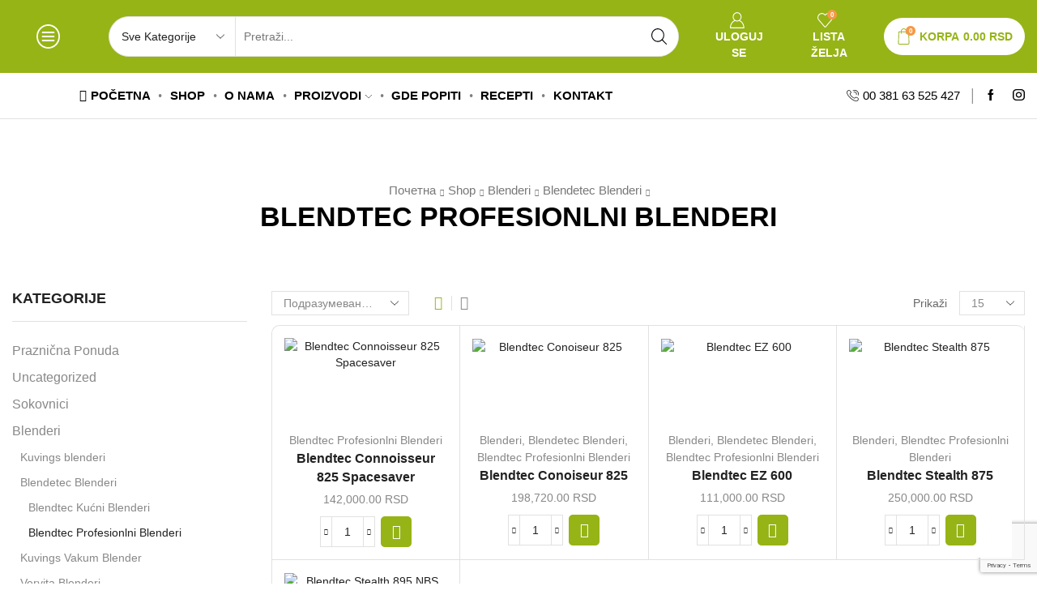

--- FILE ---
content_type: text/html; charset=UTF-8
request_url: https://vervita.rs/product-category/blenderi/blendetec-blenderi/blendtec-profesionlni-blenderi/?stock_status=in_stock
body_size: 61552
content:

<!DOCTYPE html>
<html lang="sr-RS" >
<head>
	<meta charset="UTF-8" />
	<meta name="viewport" content="width=device-width, initial-scale=1.0, maximum-scale=1.0, user-scalable=0"/>
					<script>document.documentElement.className = document.documentElement.className + ' yes-js js_active js'</script>
			<meta name='robots' content='index, follow, max-image-preview:large, max-snippet:-1, max-video-preview:-1' />

	<!-- This site is optimized with the Yoast SEO plugin v26.7 - https://yoast.com/wordpress/plugins/seo/ -->
	<title>Blendtec Profesionlni Blenderi Arhive - Vervita Sokovnici</title>
	<link rel="canonical" href="https://vervita.rs/product-category/blenderi/blendetec-blenderi/blendtec-profesionlni-blenderi/" />
	<meta property="og:locale" content="sr_RS" />
	<meta property="og:type" content="article" />
	<meta property="og:title" content="Blendtec Profesionlni Blenderi Arhive - Vervita Sokovnici" />
	<meta property="og:url" content="https://vervita.rs/product-category/blenderi/blendetec-blenderi/blendtec-profesionlni-blenderi/" />
	<meta property="og:site_name" content="Vervita Sokovnici" />
	<meta name="twitter:card" content="summary_large_image" />
	<script type="application/ld+json" class="yoast-schema-graph">{"@context":"https://schema.org","@graph":[{"@type":"CollectionPage","@id":"https://vervita.rs/product-category/blenderi/blendetec-blenderi/blendtec-profesionlni-blenderi/","url":"https://vervita.rs/product-category/blenderi/blendetec-blenderi/blendtec-profesionlni-blenderi/","name":"Blendtec Profesionlni Blenderi Arhive - Vervita Sokovnici","isPartOf":{"@id":"https://vervita.rs/#website"},"primaryImageOfPage":{"@id":"https://vervita.rs/product-category/blenderi/blendetec-blenderi/blendtec-profesionlni-blenderi/#primaryimage"},"image":{"@id":"https://vervita.rs/product-category/blenderi/blendetec-blenderi/blendtec-profesionlni-blenderi/#primaryimage"},"thumbnailUrl":"https://vervita.rs/wp-content/uploads/2022/07/connoisseur.jpg","breadcrumb":{"@id":"https://vervita.rs/product-category/blenderi/blendetec-blenderi/blendtec-profesionlni-blenderi/#breadcrumb"},"inLanguage":"sr-RS"},{"@type":"ImageObject","inLanguage":"sr-RS","@id":"https://vervita.rs/product-category/blenderi/blendetec-blenderi/blendtec-profesionlni-blenderi/#primaryimage","url":"https://vervita.rs/wp-content/uploads/2022/07/connoisseur.jpg","contentUrl":"https://vervita.rs/wp-content/uploads/2022/07/connoisseur.jpg","width":500,"height":500},{"@type":"BreadcrumbList","@id":"https://vervita.rs/product-category/blenderi/blendetec-blenderi/blendtec-profesionlni-blenderi/#breadcrumb","itemListElement":[{"@type":"ListItem","position":1,"name":"Početna","item":"https://vervita.rs/"},{"@type":"ListItem","position":2,"name":"Blenderi","item":"https://vervita.rs/product-category/blenderi/"},{"@type":"ListItem","position":3,"name":"Blendetec Blenderi","item":"https://vervita.rs/product-category/blenderi/blendetec-blenderi/"},{"@type":"ListItem","position":4,"name":"Blendtec Profesionlni Blenderi"}]},{"@type":"WebSite","@id":"https://vervita.rs/#website","url":"https://vervita.rs/","name":"Vervita Sokovnici","description":"Sokovnici i Blenderi","potentialAction":[{"@type":"SearchAction","target":{"@type":"EntryPoint","urlTemplate":"https://vervita.rs/?s={search_term_string}"},"query-input":{"@type":"PropertyValueSpecification","valueRequired":true,"valueName":"search_term_string"}}],"inLanguage":"sr-RS"}]}</script>
	<!-- / Yoast SEO plugin. -->


<link rel='dns-prefetch' href='//www.googletagmanager.com' />
<link rel="alternate" type="application/rss+xml" title="Vervita Sokovnici &raquo; довод" href="https://vervita.rs/feed/" />
<link rel="alternate" type="application/rss+xml" title="Vervita Sokovnici &raquo; довод коментара" href="https://vervita.rs/comments/feed/" />
<link rel="alternate" type="application/rss+xml" title="Vervita Sokovnici &raquo; довод за Blendtec Profesionlni Blenderi Категорија" href="https://vervita.rs/product-category/blenderi/blendetec-blenderi/blendtec-profesionlni-blenderi/feed/" />
<style id='wp-img-auto-sizes-contain-inline-css' type='text/css'>
img:is([sizes=auto i],[sizes^="auto," i]){contain-intrinsic-size:3000px 1500px}
/*# sourceURL=wp-img-auto-sizes-contain-inline-css */
</style>
<style id='classic-theme-styles-inline-css' type='text/css'>
/*! This file is auto-generated */
.wp-block-button__link{color:#fff;background-color:#32373c;border-radius:9999px;box-shadow:none;text-decoration:none;padding:calc(.667em + 2px) calc(1.333em + 2px);font-size:1.125em}.wp-block-file__button{background:#32373c;color:#fff;text-decoration:none}
/*# sourceURL=/wp-includes/css/classic-themes.min.css */
</style>
<link rel='stylesheet' id='yith-wcwl-add-to-wishlist-css' href='https://vervita.rs/wp-content/plugins/yith-woocommerce-wishlist/assets/css/frontend/add-to-wishlist.css' type='text/css' media='all' />
<style id='yith-wcwl-add-to-wishlist-inline-css' type='text/css'>
 :root { --rounded-corners-radius: 16px; --add-to-cart-rounded-corners-radius: 16px; --color-headers-background: #F4F4F4; --feedback-duration: 3s } 
/*# sourceURL=yith-wcwl-add-to-wishlist-inline-css */
</style>
<link rel='stylesheet' id='jquery-selectBox-css' href='https://vervita.rs/wp-content/plugins/yith-woocommerce-wishlist/assets/css/jquery.selectBox.css' type='text/css' media='all' />
<link rel='stylesheet' id='woocommerce_prettyPhoto_css-css' href='//vervita.rs/wp-content/plugins/woocommerce/assets/css/prettyPhoto.css' type='text/css' media='all' />
<link rel='stylesheet' id='yith-wcwl-main-css' href='https://vervita.rs/wp-content/plugins/yith-woocommerce-wishlist/assets/css/style.css' type='text/css' media='all' />
<style id='yith-wcwl-main-inline-css' type='text/css'>
 :root { --rounded-corners-radius: 16px; --add-to-cart-rounded-corners-radius: 16px; --color-headers-background: #F4F4F4; --feedback-duration: 3s } 
/*# sourceURL=yith-wcwl-main-inline-css */
</style>
<style id='global-styles-inline-css' type='text/css'>
:root{--wp--preset--aspect-ratio--square: 1;--wp--preset--aspect-ratio--4-3: 4/3;--wp--preset--aspect-ratio--3-4: 3/4;--wp--preset--aspect-ratio--3-2: 3/2;--wp--preset--aspect-ratio--2-3: 2/3;--wp--preset--aspect-ratio--16-9: 16/9;--wp--preset--aspect-ratio--9-16: 9/16;--wp--preset--color--black: #000000;--wp--preset--color--cyan-bluish-gray: #abb8c3;--wp--preset--color--white: #ffffff;--wp--preset--color--pale-pink: #f78da7;--wp--preset--color--vivid-red: #cf2e2e;--wp--preset--color--luminous-vivid-orange: #ff6900;--wp--preset--color--luminous-vivid-amber: #fcb900;--wp--preset--color--light-green-cyan: #7bdcb5;--wp--preset--color--vivid-green-cyan: #00d084;--wp--preset--color--pale-cyan-blue: #8ed1fc;--wp--preset--color--vivid-cyan-blue: #0693e3;--wp--preset--color--vivid-purple: #9b51e0;--wp--preset--gradient--vivid-cyan-blue-to-vivid-purple: linear-gradient(135deg,rgb(6,147,227) 0%,rgb(155,81,224) 100%);--wp--preset--gradient--light-green-cyan-to-vivid-green-cyan: linear-gradient(135deg,rgb(122,220,180) 0%,rgb(0,208,130) 100%);--wp--preset--gradient--luminous-vivid-amber-to-luminous-vivid-orange: linear-gradient(135deg,rgb(252,185,0) 0%,rgb(255,105,0) 100%);--wp--preset--gradient--luminous-vivid-orange-to-vivid-red: linear-gradient(135deg,rgb(255,105,0) 0%,rgb(207,46,46) 100%);--wp--preset--gradient--very-light-gray-to-cyan-bluish-gray: linear-gradient(135deg,rgb(238,238,238) 0%,rgb(169,184,195) 100%);--wp--preset--gradient--cool-to-warm-spectrum: linear-gradient(135deg,rgb(74,234,220) 0%,rgb(151,120,209) 20%,rgb(207,42,186) 40%,rgb(238,44,130) 60%,rgb(251,105,98) 80%,rgb(254,248,76) 100%);--wp--preset--gradient--blush-light-purple: linear-gradient(135deg,rgb(255,206,236) 0%,rgb(152,150,240) 100%);--wp--preset--gradient--blush-bordeaux: linear-gradient(135deg,rgb(254,205,165) 0%,rgb(254,45,45) 50%,rgb(107,0,62) 100%);--wp--preset--gradient--luminous-dusk: linear-gradient(135deg,rgb(255,203,112) 0%,rgb(199,81,192) 50%,rgb(65,88,208) 100%);--wp--preset--gradient--pale-ocean: linear-gradient(135deg,rgb(255,245,203) 0%,rgb(182,227,212) 50%,rgb(51,167,181) 100%);--wp--preset--gradient--electric-grass: linear-gradient(135deg,rgb(202,248,128) 0%,rgb(113,206,126) 100%);--wp--preset--gradient--midnight: linear-gradient(135deg,rgb(2,3,129) 0%,rgb(40,116,252) 100%);--wp--preset--font-size--small: 13px;--wp--preset--font-size--medium: 20px;--wp--preset--font-size--large: 36px;--wp--preset--font-size--x-large: 42px;--wp--preset--spacing--20: 0.44rem;--wp--preset--spacing--30: 0.67rem;--wp--preset--spacing--40: 1rem;--wp--preset--spacing--50: 1.5rem;--wp--preset--spacing--60: 2.25rem;--wp--preset--spacing--70: 3.38rem;--wp--preset--spacing--80: 5.06rem;--wp--preset--shadow--natural: 6px 6px 9px rgba(0, 0, 0, 0.2);--wp--preset--shadow--deep: 12px 12px 50px rgba(0, 0, 0, 0.4);--wp--preset--shadow--sharp: 6px 6px 0px rgba(0, 0, 0, 0.2);--wp--preset--shadow--outlined: 6px 6px 0px -3px rgb(255, 255, 255), 6px 6px rgb(0, 0, 0);--wp--preset--shadow--crisp: 6px 6px 0px rgb(0, 0, 0);}:where(.is-layout-flex){gap: 0.5em;}:where(.is-layout-grid){gap: 0.5em;}body .is-layout-flex{display: flex;}.is-layout-flex{flex-wrap: wrap;align-items: center;}.is-layout-flex > :is(*, div){margin: 0;}body .is-layout-grid{display: grid;}.is-layout-grid > :is(*, div){margin: 0;}:where(.wp-block-columns.is-layout-flex){gap: 2em;}:where(.wp-block-columns.is-layout-grid){gap: 2em;}:where(.wp-block-post-template.is-layout-flex){gap: 1.25em;}:where(.wp-block-post-template.is-layout-grid){gap: 1.25em;}.has-black-color{color: var(--wp--preset--color--black) !important;}.has-cyan-bluish-gray-color{color: var(--wp--preset--color--cyan-bluish-gray) !important;}.has-white-color{color: var(--wp--preset--color--white) !important;}.has-pale-pink-color{color: var(--wp--preset--color--pale-pink) !important;}.has-vivid-red-color{color: var(--wp--preset--color--vivid-red) !important;}.has-luminous-vivid-orange-color{color: var(--wp--preset--color--luminous-vivid-orange) !important;}.has-luminous-vivid-amber-color{color: var(--wp--preset--color--luminous-vivid-amber) !important;}.has-light-green-cyan-color{color: var(--wp--preset--color--light-green-cyan) !important;}.has-vivid-green-cyan-color{color: var(--wp--preset--color--vivid-green-cyan) !important;}.has-pale-cyan-blue-color{color: var(--wp--preset--color--pale-cyan-blue) !important;}.has-vivid-cyan-blue-color{color: var(--wp--preset--color--vivid-cyan-blue) !important;}.has-vivid-purple-color{color: var(--wp--preset--color--vivid-purple) !important;}.has-black-background-color{background-color: var(--wp--preset--color--black) !important;}.has-cyan-bluish-gray-background-color{background-color: var(--wp--preset--color--cyan-bluish-gray) !important;}.has-white-background-color{background-color: var(--wp--preset--color--white) !important;}.has-pale-pink-background-color{background-color: var(--wp--preset--color--pale-pink) !important;}.has-vivid-red-background-color{background-color: var(--wp--preset--color--vivid-red) !important;}.has-luminous-vivid-orange-background-color{background-color: var(--wp--preset--color--luminous-vivid-orange) !important;}.has-luminous-vivid-amber-background-color{background-color: var(--wp--preset--color--luminous-vivid-amber) !important;}.has-light-green-cyan-background-color{background-color: var(--wp--preset--color--light-green-cyan) !important;}.has-vivid-green-cyan-background-color{background-color: var(--wp--preset--color--vivid-green-cyan) !important;}.has-pale-cyan-blue-background-color{background-color: var(--wp--preset--color--pale-cyan-blue) !important;}.has-vivid-cyan-blue-background-color{background-color: var(--wp--preset--color--vivid-cyan-blue) !important;}.has-vivid-purple-background-color{background-color: var(--wp--preset--color--vivid-purple) !important;}.has-black-border-color{border-color: var(--wp--preset--color--black) !important;}.has-cyan-bluish-gray-border-color{border-color: var(--wp--preset--color--cyan-bluish-gray) !important;}.has-white-border-color{border-color: var(--wp--preset--color--white) !important;}.has-pale-pink-border-color{border-color: var(--wp--preset--color--pale-pink) !important;}.has-vivid-red-border-color{border-color: var(--wp--preset--color--vivid-red) !important;}.has-luminous-vivid-orange-border-color{border-color: var(--wp--preset--color--luminous-vivid-orange) !important;}.has-luminous-vivid-amber-border-color{border-color: var(--wp--preset--color--luminous-vivid-amber) !important;}.has-light-green-cyan-border-color{border-color: var(--wp--preset--color--light-green-cyan) !important;}.has-vivid-green-cyan-border-color{border-color: var(--wp--preset--color--vivid-green-cyan) !important;}.has-pale-cyan-blue-border-color{border-color: var(--wp--preset--color--pale-cyan-blue) !important;}.has-vivid-cyan-blue-border-color{border-color: var(--wp--preset--color--vivid-cyan-blue) !important;}.has-vivid-purple-border-color{border-color: var(--wp--preset--color--vivid-purple) !important;}.has-vivid-cyan-blue-to-vivid-purple-gradient-background{background: var(--wp--preset--gradient--vivid-cyan-blue-to-vivid-purple) !important;}.has-light-green-cyan-to-vivid-green-cyan-gradient-background{background: var(--wp--preset--gradient--light-green-cyan-to-vivid-green-cyan) !important;}.has-luminous-vivid-amber-to-luminous-vivid-orange-gradient-background{background: var(--wp--preset--gradient--luminous-vivid-amber-to-luminous-vivid-orange) !important;}.has-luminous-vivid-orange-to-vivid-red-gradient-background{background: var(--wp--preset--gradient--luminous-vivid-orange-to-vivid-red) !important;}.has-very-light-gray-to-cyan-bluish-gray-gradient-background{background: var(--wp--preset--gradient--very-light-gray-to-cyan-bluish-gray) !important;}.has-cool-to-warm-spectrum-gradient-background{background: var(--wp--preset--gradient--cool-to-warm-spectrum) !important;}.has-blush-light-purple-gradient-background{background: var(--wp--preset--gradient--blush-light-purple) !important;}.has-blush-bordeaux-gradient-background{background: var(--wp--preset--gradient--blush-bordeaux) !important;}.has-luminous-dusk-gradient-background{background: var(--wp--preset--gradient--luminous-dusk) !important;}.has-pale-ocean-gradient-background{background: var(--wp--preset--gradient--pale-ocean) !important;}.has-electric-grass-gradient-background{background: var(--wp--preset--gradient--electric-grass) !important;}.has-midnight-gradient-background{background: var(--wp--preset--gradient--midnight) !important;}.has-small-font-size{font-size: var(--wp--preset--font-size--small) !important;}.has-medium-font-size{font-size: var(--wp--preset--font-size--medium) !important;}.has-large-font-size{font-size: var(--wp--preset--font-size--large) !important;}.has-x-large-font-size{font-size: var(--wp--preset--font-size--x-large) !important;}
:where(.wp-block-post-template.is-layout-flex){gap: 1.25em;}:where(.wp-block-post-template.is-layout-grid){gap: 1.25em;}
:where(.wp-block-term-template.is-layout-flex){gap: 1.25em;}:where(.wp-block-term-template.is-layout-grid){gap: 1.25em;}
:where(.wp-block-columns.is-layout-flex){gap: 2em;}:where(.wp-block-columns.is-layout-grid){gap: 2em;}
:root :where(.wp-block-pullquote){font-size: 1.5em;line-height: 1.6;}
/*# sourceURL=global-styles-inline-css */
</style>
<link rel='stylesheet' id='contact-form-7-css' href='https://vervita.rs/wp-content/plugins/contact-form-7/includes/css/styles.css' type='text/css' media='all' />
<link rel='stylesheet' id='advanced-flat-rate-shipping-for-woocommerce-css' href='https://vervita.rs/wp-content/plugins/woo-extra-flat-rate/public/css/advanced-flat-rate-shipping-for-woocommerce-public.css' type='text/css' media='all' />
<link rel='stylesheet' id='font-awesome-min-css' href='https://vervita.rs/wp-content/plugins/woo-extra-flat-rate/public/css/font-awesome.min.css' type='text/css' media='all' />
<style id='woocommerce-inline-inline-css' type='text/css'>
.woocommerce form .form-row .required { visibility: visible; }
/*# sourceURL=woocommerce-inline-inline-css */
</style>
<link rel='stylesheet' id='etheme-parent-style-css' href='https://vervita.rs/wp-content/themes/xstore/xstore.min.css' type='text/css' media='all' />
<link rel='stylesheet' id='etheme-general-all-style-css' href='https://vervita.rs/wp-content/themes/xstore/css/general-all.min.css' type='text/css' media='all' />
<link rel='stylesheet' id='elementor-frontend-css' href='https://vervita.rs/wp-content/plugins/elementor/assets/css/frontend.min.css' type='text/css' media='all' />
<link rel='stylesheet' id='etheme-elementor-all-widgets-style-css' href='https://vervita.rs/wp-content/themes/xstore/css/elementor-all-widgets.min.css' type='text/css' media='all' />
<link rel='stylesheet' id='etheme-woocommerce-all-style-css' href='https://vervita.rs/wp-content/themes/xstore/css/woocommerce-all.min.css' type='text/css' media='all' />
<link rel='stylesheet' id='etheme-product-view-mask3-css' href='https://vervita.rs/wp-content/themes/xstore/css/modules/woocommerce/product-hovers/product-view-mask3.min.css' type='text/css' media='all' />
<style id='xstore-icons-font-inline-css' type='text/css'>
@font-face {
				  font-family: 'xstore-icons';
				  src:
				    url('https://vervita.rs/wp-content/themes/xstore/fonts/xstore-icons-light.ttf') format('truetype'),
				    url('https://vervita.rs/wp-content/themes/xstore/fonts/xstore-icons-light.woff2') format('woff2'),
				    url('https://vervita.rs/wp-content/themes/xstore/fonts/xstore-icons-light.woff') format('woff'),
				    url('https://vervita.rs/wp-content/themes/xstore/fonts/xstore-icons-light.svg#xstore-icons') format('svg');
				  font-weight: normal;
				  font-style: normal;
				  font-display: swap;
				}
/*# sourceURL=xstore-icons-font-inline-css */
</style>
<link rel='stylesheet' id='etheme-header-menu-css' href='https://vervita.rs/wp-content/themes/xstore/css/modules/layout/header/parts/menu.min.css' type='text/css' media='all' />
<link rel='stylesheet' id='etheme-header-contacts-css' href='https://vervita.rs/wp-content/themes/xstore/css/modules/layout/header/parts/contacts.min.css' type='text/css' media='all' />
<link rel='stylesheet' id='xstore-kirki-styles-css' href='https://vervita.rs/wp-content/uploads/xstore/kirki-styles.css' type='text/css' media='all' />
<link rel='stylesheet' id='wcrs-main-css' href='https://vervita.rs/wp-content/plugins/serbian-addons-for-woocommerce/dist/css/front/main.52873e.css' type='text/css' media='all' />
<link rel='stylesheet' id='child-style-css' href='https://vervita.rs/wp-content/themes/xstore-child/style.css' type='text/css' media='all' />
<script type="text/template" id="tmpl-variation-template">
	<div class="woocommerce-variation-description">{{{ data.variation.variation_description }}}</div>
	<div class="woocommerce-variation-price">{{{ data.variation.price_html }}}</div>
	<div class="woocommerce-variation-availability">{{{ data.variation.availability_html }}}</div>
</script>
<script type="text/template" id="tmpl-unavailable-variation-template">
	<p role="alert">Жао нам је, овај производ није доступан. Одаберите другу комбинацију.</p>
</script>
<script type="text/javascript" src="https://vervita.rs/wp-includes/js/jquery/jquery.min.js" id="jquery-core-js"></script>
<script type="text/javascript" src="https://vervita.rs/wp-includes/js/jquery/jquery-migrate.min.js" id="jquery-migrate-js"></script>
<script type="text/javascript" src="https://vervita.rs/wp-content/plugins/woo-extra-flat-rate/public/js/advanced-flat-rate-shipping-for-woocommerce-public.js" id="advanced-flat-rate-shipping-for-woocommerce-js"></script>
<script type="text/javascript" src="https://vervita.rs/wp-content/plugins/woocommerce/assets/js/jquery-blockui/jquery.blockUI.min.js" id="wc-jquery-blockui-js" data-wp-strategy="defer"></script>
<script type="text/javascript" id="wc-add-to-cart-js-extra">
/* <![CDATA[ */
var wc_add_to_cart_params = {"ajax_url":"/wp-admin/admin-ajax.php","wc_ajax_url":"/?wc-ajax=%%endpoint%%","i18n_view_cart":"\u041f\u0440\u0435\u0433\u043b\u0435\u0434 \u043a\u043e\u0440\u043f\u0435","cart_url":"https://vervita.rs/cart-2/","is_cart":"","cart_redirect_after_add":"no"};
//# sourceURL=wc-add-to-cart-js-extra
/* ]]> */
</script>
<script type="text/javascript" src="https://vervita.rs/wp-content/plugins/woocommerce/assets/js/frontend/add-to-cart.min.js" id="wc-add-to-cart-js" defer="defer" data-wp-strategy="defer"></script>
<script type="text/javascript" src="https://vervita.rs/wp-content/plugins/woocommerce/assets/js/js-cookie/js.cookie.min.js" id="wc-js-cookie-js" data-wp-strategy="defer"></script>

<!-- Google tag (gtag.js) snippet added by Site Kit -->
<!-- Google Analytics snippet added by Site Kit -->
<script type="text/javascript" src="https://www.googletagmanager.com/gtag/js?id=GT-NCN2V55" id="google_gtagjs-js" async></script>
<script type="text/javascript" id="google_gtagjs-js-after">
/* <![CDATA[ */
window.dataLayer = window.dataLayer || [];function gtag(){dataLayer.push(arguments);}
gtag("set","linker",{"domains":["vervita.rs"]});
gtag("js", new Date());
gtag("set", "developer_id.dZTNiMT", true);
gtag("config", "GT-NCN2V55");
 window._googlesitekit = window._googlesitekit || {}; window._googlesitekit.throttledEvents = []; window._googlesitekit.gtagEvent = (name, data) => { var key = JSON.stringify( { name, data } ); if ( !! window._googlesitekit.throttledEvents[ key ] ) { return; } window._googlesitekit.throttledEvents[ key ] = true; setTimeout( () => { delete window._googlesitekit.throttledEvents[ key ]; }, 5 ); gtag( "event", name, { ...data, event_source: "site-kit" } ); }; 
//# sourceURL=google_gtagjs-js-after
/* ]]> */
</script>
<script type="text/javascript" src="https://vervita.rs/wp-includes/js/underscore.min.js" id="underscore-js"></script>
<script type="text/javascript" id="wp-util-js-extra">
/* <![CDATA[ */
var _wpUtilSettings = {"ajax":{"url":"/wp-admin/admin-ajax.php"}};
//# sourceURL=wp-util-js-extra
/* ]]> */
</script>
<script type="text/javascript" src="https://vervita.rs/wp-includes/js/wp-util.min.js" id="wp-util-js"></script>
<script type="text/javascript" id="wc-add-to-cart-variation-js-extra">
/* <![CDATA[ */
var wc_add_to_cart_variation_params = {"wc_ajax_url":"/?wc-ajax=%%endpoint%%","i18n_no_matching_variations_text":"\u0418\u0437\u0432\u0438\u043d\u0438\u0442\u0435, \u043d\u0438\u0458\u0435\u0434\u0430\u043d \u043f\u0440\u043e\u0438\u0437\u0432\u043e\u0434 \u043d\u0435 \u043e\u0434\u0433\u043e\u0432\u0430\u0440\u0430 \u0438\u0437\u0430\u0431\u0440\u0430\u043d\u0438\u043c \u043a\u0440\u0438\u0442\u0435\u0440\u0438\u0458\u0443\u043c\u0438\u043c\u0430. \u041c\u043e\u043b\u0438\u043c\u043e \u0432\u0430\u0441 \u0438\u0437\u0430\u0431\u0435\u0440\u0438\u0442\u0435 \u0434\u0440\u0443\u0433\u0430\u0447\u0438\u0458\u0443 \u043a\u043e\u043c\u0431\u0438\u043d\u0430\u0446\u0438\u0458\u0443.","i18n_make_a_selection_text":"\u041e\u0434\u0430\u0431\u0435\u0440\u0438\u0442\u0435 \u043e\u043f\u0446\u0438\u0458\u0435 \u043f\u0440\u043e\u0438\u0437\u0432\u043e\u0434\u0430 \u043f\u0440\u0435 \u0434\u043e\u0434\u0430\u0432\u0430\u045a\u0430 \u043f\u0440\u043e\u0438\u0437\u0432\u043e\u0434\u0430 \u0443 \u043a\u043e\u0440\u043f\u0443","i18n_unavailable_text":"\u0416\u0430\u043e \u043d\u0430\u043c \u0458\u0435, \u043e\u0432\u0430\u0458 \u043f\u0440\u043e\u0438\u0437\u0432\u043e\u0434 \u043d\u0438\u0458\u0435 \u0434\u043e\u0441\u0442\u0443\u043f\u0430\u043d. \u041e\u0434\u0430\u0431\u0435\u0440\u0438\u0442\u0435 \u0434\u0440\u0443\u0433\u0443 \u043a\u043e\u043c\u0431\u0438\u043d\u0430\u0446\u0438\u0458\u0443.","i18n_reset_alert_text":"\u0412\u0430\u0448 \u0438\u0437\u0431\u043e\u0440 \u0458\u0435 \u0440\u0435\u0441\u0435\u0442\u043e\u0432\u0430\u043d. \u0418\u0437\u0430\u0431\u0435\u0440\u0438\u0442\u0435 \u043d\u0435\u043a\u0435 \u043e\u043f\u0446\u0438\u0458\u0435 \u043f\u0440\u043e\u0438\u0437\u0432\u043e\u0434\u0430 \u043f\u0440\u0435 \u043d\u0435\u0433\u043e \u0448\u0442\u043e \u0434\u043e\u0434\u0430\u0442\u0435 \u043e\u0432\u0430\u0458 \u043f\u0440\u043e\u0438\u0437\u0432\u043e\u0434 \u0443 \u043a\u043e\u0440\u043f\u0443."};
//# sourceURL=wc-add-to-cart-variation-js-extra
/* ]]> */
</script>
<script type="text/javascript" src="https://vervita.rs/wp-content/plugins/woocommerce/assets/js/frontend/add-to-cart-variation.min.js" id="wc-add-to-cart-variation-js" defer="defer" data-wp-strategy="defer"></script>
<link rel="https://api.w.org/" href="https://vervita.rs/wp-json/" /><link rel="alternate" title="JSON" type="application/json" href="https://vervita.rs/wp-json/wp/v2/product_cat/69" /><link rel="EditURI" type="application/rsd+xml" title="RSD" href="https://vervita.rs/xmlrpc.php?rsd" />
<meta name="generator" content="WordPress 6.9" />
<meta name="generator" content="WooCommerce 10.4.3" />
<meta name="generator" content="Site Kit by Google 1.170.0" />
<!-- This website runs the Product Feed PRO for WooCommerce by AdTribes.io plugin - version woocommercesea_option_installed_version -->
			<link rel="prefetch" as="font" href="https://vervita.rs/wp-content/themes/xstore/fonts/xstore-icons-light.woff?v=9.6.4" type="font/woff">
					<link rel="prefetch" as="font" href="https://vervita.rs/wp-content/themes/xstore/fonts/xstore-icons-light.woff2?v=9.6.4" type="font/woff2">
			<noscript><style>.woocommerce-product-gallery{ opacity: 1 !important; }</style></noscript>
	<style>.single-product-builder .related-products .product-content-image .advanced-woo-labels, .single-product-builder .bought-together-products .advanced-woo-labels { display: none !important; }</style><meta name="generator" content="Elementor 3.34.1; features: additional_custom_breakpoints; settings: css_print_method-external, google_font-enabled, font_display-auto">
			<style>
				.e-con.e-parent:nth-of-type(n+4):not(.e-lazyloaded):not(.e-no-lazyload),
				.e-con.e-parent:nth-of-type(n+4):not(.e-lazyloaded):not(.e-no-lazyload) * {
					background-image: none !important;
				}
				@media screen and (max-height: 1024px) {
					.e-con.e-parent:nth-of-type(n+3):not(.e-lazyloaded):not(.e-no-lazyload),
					.e-con.e-parent:nth-of-type(n+3):not(.e-lazyloaded):not(.e-no-lazyload) * {
						background-image: none !important;
					}
				}
				@media screen and (max-height: 640px) {
					.e-con.e-parent:nth-of-type(n+2):not(.e-lazyloaded):not(.e-no-lazyload),
					.e-con.e-parent:nth-of-type(n+2):not(.e-lazyloaded):not(.e-no-lazyload) * {
						background-image: none !important;
					}
				}
			</style>
			<meta name="generator" content="Powered by Slider Revolution 6.5.25 - responsive, Mobile-Friendly Slider Plugin for WordPress with comfortable drag and drop interface." />
<script>function setREVStartSize(e){
			//window.requestAnimationFrame(function() {
				window.RSIW = window.RSIW===undefined ? window.innerWidth : window.RSIW;
				window.RSIH = window.RSIH===undefined ? window.innerHeight : window.RSIH;
				try {
					var pw = document.getElementById(e.c).parentNode.offsetWidth,
						newh;
					pw = pw===0 || isNaN(pw) || (e.l=="fullwidth" || e.layout=="fullwidth") ? window.RSIW : pw;
					e.tabw = e.tabw===undefined ? 0 : parseInt(e.tabw);
					e.thumbw = e.thumbw===undefined ? 0 : parseInt(e.thumbw);
					e.tabh = e.tabh===undefined ? 0 : parseInt(e.tabh);
					e.thumbh = e.thumbh===undefined ? 0 : parseInt(e.thumbh);
					e.tabhide = e.tabhide===undefined ? 0 : parseInt(e.tabhide);
					e.thumbhide = e.thumbhide===undefined ? 0 : parseInt(e.thumbhide);
					e.mh = e.mh===undefined || e.mh=="" || e.mh==="auto" ? 0 : parseInt(e.mh,0);
					if(e.layout==="fullscreen" || e.l==="fullscreen")
						newh = Math.max(e.mh,window.RSIH);
					else{
						e.gw = Array.isArray(e.gw) ? e.gw : [e.gw];
						for (var i in e.rl) if (e.gw[i]===undefined || e.gw[i]===0) e.gw[i] = e.gw[i-1];
						e.gh = e.el===undefined || e.el==="" || (Array.isArray(e.el) && e.el.length==0)? e.gh : e.el;
						e.gh = Array.isArray(e.gh) ? e.gh : [e.gh];
						for (var i in e.rl) if (e.gh[i]===undefined || e.gh[i]===0) e.gh[i] = e.gh[i-1];
											
						var nl = new Array(e.rl.length),
							ix = 0,
							sl;
						e.tabw = e.tabhide>=pw ? 0 : e.tabw;
						e.thumbw = e.thumbhide>=pw ? 0 : e.thumbw;
						e.tabh = e.tabhide>=pw ? 0 : e.tabh;
						e.thumbh = e.thumbhide>=pw ? 0 : e.thumbh;
						for (var i in e.rl) nl[i] = e.rl[i]<window.RSIW ? 0 : e.rl[i];
						sl = nl[0];
						for (var i in nl) if (sl>nl[i] && nl[i]>0) { sl = nl[i]; ix=i;}
						var m = pw>(e.gw[ix]+e.tabw+e.thumbw) ? 1 : (pw-(e.tabw+e.thumbw)) / (e.gw[ix]);
						newh =  (e.gh[ix] * m) + (e.tabh + e.thumbh);
					}
					var el = document.getElementById(e.c);
					if (el!==null && el) el.style.height = newh+"px";
					el = document.getElementById(e.c+"_wrapper");
					if (el!==null && el) {
						el.style.height = newh+"px";
						el.style.display = "block";
					}
				} catch(e){
					console.log("Failure at Presize of Slider:" + e)
				}
			//});
		  };</script>
<style id="kirki-inline-styles"></style><style type="text/css" class="et_custom-css">.btn-checkout:hover,.btn-view-wishlist:hover{opacity:1 !important}.et_element-top-level.et_b_header-account>a,.et_element-top-level.et_b_header-wishlist>a,.et_element-top-level.et_b_header-cart>a{font-weight:800}.mobile-header-wrapper .et_b_header-cart.et_element-top-level>a{width:auto}@media only screen and (min-width:1200px) and (max-width:1275px){.et_element-top-level.et_b_header-menu .menu>li:last-child,.et_b_header-menu .menu>li:nth-last-child(2) .et_b_header-menu-sep{display:none}}.mini-cart-buttons a{font-size:14px !important}.checkout-button:focus{color:var(--et_btn-color)}.et_b_header-socials a:hover{color:var(--et_active-color)}.mobile-menu-content>.et_b_header-socials{justify-content:inherit}.secondary-menu-wrapper .menu{box-shadow:0 4px 10px rgb(0 0 0 / 12%);border-radius:0 0 10px 10px}.content-product .quantity-wrapper .button,.content-product .quantity-wrapper .button.et-st-disabled:hover{border-radius:5px}.single-product .sidebar-widget .widget-title{font-size:18px}.et_product-block .single-wishlist .wishlist-fragment>div,.et_product-block .single-compare>a{margin-bottom:0;font-weight:500}.woocommerce-product-gallery.images-wrapper,.thumbnails-list .swiper-slide a{border:1px solid #E5E5E5;border-radius:10px;padding:5px}.single-product form.cart table.variations td.value select{width:100%}.single-product .et-timer.product-sale-counter{border:1px solid #D6D6D6;border-radius:10px;text-align:center;padding:12px;font-size:8px !important}@media only screen and (max-width:767px){.single-product .connect-block-element-vBVVM{flex-wrap:wrap;margin:-7px 0}.single-product .et_element.connect-block-element-vBVVM>div,.single-product .et_element.connect-block-element-vBVVM>form.cart,.single-product .et_element.connect-block-element-vBVVM>.price{margin:7px 0}.single-product .et_element.connect-block-element-vBVVM .et_connect-block-sep{margin:0 3px}}article.blog-post .wp-picture.blog-hover-zoom{border-radius:10px}.products-bordered-layout.with-ajax .ajax-content{border-radius:10px}.sidebar .widget-title{font-size:18px;text-transform:uppercase}.swiper-custom-right:not(.et-swiper-elementor-nav),.swiper-custom-left:not(.et-swiper-elementor-nav){background:transparent !important}@media only screen and (max-width:1530px){.swiper-custom-left,.middle-inside .swiper-entry .swiper-button-prev,.middle-inside.swiper-entry .swiper-button-prev{left:-15px}.swiper-custom-right,.middle-inside .swiper-entry .swiper-button-next,.middle-inside.swiper-entry .swiper-button-next{right:-15px}.middle-inbox .swiper-entry .swiper-button-prev,.middle-inbox.swiper-entry .swiper-button-prev{left:8px}.middle-inbox .swiper-entry .swiper-button-next,.middle-inbox.swiper-entry .swiper-button-next{right:8px}.swiper-entry:hover .swiper-custom-left,.middle-inside .swiper-entry:hover .swiper-button-prev,.middle-inside.swiper-entry:hover .swiper-button-prev{left:-5px}.swiper-entry:hover .swiper-custom-right,.middle-inside .swiper-entry:hover .swiper-button-next,.middle-inside.swiper-entry:hover .swiper-button-next{right:-5px}.middle-inbox .swiper-entry:hover .swiper-button-prev,.middle-inbox.swiper-entry:hover .swiper-button-prev{left:5px}.middle-inbox .swiper-entry:hover .swiper-button-next,.middle-inbox.swiper-entry:hover .swiper-button-next{right:5px}}.header-main-menu.et_element-top-level .menu{margin-right:-0px;margin-left:-0px}@media only screen and (max-width:1200px){.header-wrapper,.site-header-vertical{display:none}}@media only screen and (min-width:1201px){.mobile-header-wrapper{display:none}}.swiper-container{width:auto}.content-product .product-content-image img,.category-grid img,.categoriesCarousel .category-grid img{width:100%}.etheme-elementor-slider:not(.swiper-container-initialized,.swiper-initialized) .swiper-slide{max-width:calc(100% / var(--slides-per-view,4))}.etheme-elementor-slider[data-animation]:not(.swiper-container-initialized,.swiper-initialized,[data-animation=slide],[data-animation=coverflow]) .swiper-slide{max-width:100%}body:not([data-elementor-device-mode]) .etheme-elementor-off-canvas__container{transition:none;opacity:0;visibility:hidden;position:fixed}</style></head>
<body class="archive tax-product_cat term-blendtec-profesionlni-blenderi term-69 wp-theme-xstore wp-child-theme-xstore-child theme-xstore woocommerce woocommerce-page woocommerce-no-js et_cart-type-1 et_b_dt_header-not-overlap et_b_mob_header-not-overlap breadcrumbs-type-default  et-preloader-off et-catalog-off elementor-default elementor-kit-12" data-mode="light">



<div class="template-container">

		<div class="template-content">
		<div class="page-wrapper">
			<header id="header" class="site-header sticky"  data-type="sticky"><div class="header-wrapper">

<div class="header-main-wrapper sticky">
	<div class="header-main" data-title="Header main">
		<div class="et-row-container et-container">
			<div class="et-wrap-columns flex align-items-center">		
				
		
        <div class="et_column et_col-xs-8 et_col-xs-offset-0 pos-static">
			

<style>                .connect-block-element-TPBnK {
                    --connect-block-space: 15px;
                    margin: 0 -15px;
                }
                .et_element.connect-block-element-TPBnK > div,
                .et_element.connect-block-element-TPBnK > form.cart,
                .et_element.connect-block-element-TPBnK > .price {
                    margin: 0 15px;
                }
                                    .et_element.connect-block-element-TPBnK > .et_b_header-widget > div, 
                    .et_element.connect-block-element-TPBnK > .et_b_header-widget > ul {
                        margin-left: 15px;
                        margin-right: 15px;
                    }
                    .et_element.connect-block-element-TPBnK .widget_nav_menu .menu > li > a {
                        margin: 0 15px                    }
/*                    .et_element.connect-block-element-TPBnK .widget_nav_menu .menu .menu-item-has-children > a:after {
                        right: 15px;
                    }*/
                </style><div class="et_element et_connect-block flex flex-row connect-block-element-TPBnK align-items-center justify-content-start">

    <div class="et_element et_b_header-logo align-start mob-align-center et_element-top-level" >
        <a href="https://vervita.rs">
            <span><img width="164" height="45" src="https://vervita.rs/wp-content/uploads/2022/07/cropped-vervita-logo-veb-sajt-150-x-45px-.png" class="et_b_header-logo-img" alt="" srcset="https://vervita.rs/wp-content/uploads/2022/07/cropped-vervita-logo-veb-sajt-150-x-45px-.png " 2x decoding="async" /></span><span class="fixed"><img width="164" height="45" src="https://vervita.rs/wp-content/uploads/2022/07/cropped-vervita-logo-veb-sajt-150-x-45px-.png" class="et_b_header-logo-img" alt="" srcset="https://vervita.rs/wp-content/uploads/2022/07/cropped-vervita-logo-veb-sajt-150-x-45px-.png " 2x decoding="async" /></span>            
        </a>
    </div>



<div class="et_element et_b_header-mobile-menu  static et-content_toggle et-off-canvas et-content-left toggles-by-arrow" data-item-click="item">
	
    <span class="et-element-label-wrapper flex  justify-content-start mob-justify-content-start">
			<span class="flex-inline align-items-center et-element-label pointer et-toggle valign-center" >
				<span class="et_b-icon"><svg version="1.1" id="Layer_1" xmlns="http://www.w3.org/2000/svg" xmlns:xlink="http://www.w3.org/1999/xlink" x="0px" y="0px" width="1em" height="1em" viewBox="0 0 100 100" style="enable-background:new 0 0 100 100;" xml:space="preserve"><g><path d="M26,37h47.7c1.7,0,3.3-1.3,3.3-3.3s-1.3-3.3-3.3-3.3H26c-1.7,0-3.3,1.3-3.3,3.3S24.3,37,26,37z"/><path d="M74,46.7H26c-1.7,0-3.3,1.3-3.3,3.3s1.3,3.3,3.3,3.3h47.7c1.7,0,3.3-1.3,3.3-3.3S75.7,46.7,74,46.7z"/><path d="M74,63H26c-1.7,0-3.3,1.3-3.3,3.3s1.3,3.3,3.3,3.3h47.7c1.7,0,3.3-1.3,3.3-3.3S75.7,63,74,63z"/></g><path d="M50,0C22.3,0,0,22.3,0,50s22.3,50,50,50s50-22.3,50-50S77.7,0,50,0z M50,93.7C26,93.7,6.3,74,6.3,50S26,6.3,50,6.3S93.7,26,93.7,50S74,93.7,50,93.7z"/></svg></span>							</span>
		</span>
	        <div class="et-mini-content">
			<span class="et-toggle pos-absolute et-close full-left top">
				<svg xmlns="http://www.w3.org/2000/svg" width="0.8em" height="0.8em" viewBox="0 0 24 24">
					<path d="M13.056 12l10.728-10.704c0.144-0.144 0.216-0.336 0.216-0.552 0-0.192-0.072-0.384-0.216-0.528-0.144-0.12-0.336-0.216-0.528-0.216 0 0 0 0 0 0-0.192 0-0.408 0.072-0.528 0.216l-10.728 10.728-10.704-10.728c-0.288-0.288-0.768-0.288-1.056 0-0.168 0.144-0.24 0.336-0.24 0.528 0 0.216 0.072 0.408 0.216 0.552l10.728 10.704-10.728 10.704c-0.144 0.144-0.216 0.336-0.216 0.552s0.072 0.384 0.216 0.528c0.288 0.288 0.768 0.288 1.056 0l10.728-10.728 10.704 10.704c0.144 0.144 0.336 0.216 0.528 0.216s0.384-0.072 0.528-0.216c0.144-0.144 0.216-0.336 0.216-0.528s-0.072-0.384-0.216-0.528l-10.704-10.704z"></path>
				</svg>
			</span>

            <div class="et-content mobile-menu-content children-align-inherit">
				

    <div class="et_element et_b_header-logo justify-content-center" >
        <a href="https://vervita.rs">
                        
        </a>
    </div>



<div class="et_element et_b_header-search flex align-items-center   justify-content-end flex-basis-full et-content-dropdown" >
		
	    
        <form action="https://vervita.rs/" role="search" data-min="3" data-per-page="100"
                            class="ajax-search-form  ajax-with-suggestions input-input " method="get">
			
                <div class="input-row flex align-items-center et-overflow-hidden" data-search-mode="dark">
                    					                    <label class="screen-reader-text" for="et_b-header-search-input-68">Search input</label>
                    <input type="text" value=""
                           placeholder="Pretraži..." autocomplete="off" class="form-control" id="et_b-header-search-input-68" name="s">
					
					                        <input type="hidden" name="post_type" value="product">
					
                                            <input type="hidden" name="et_search" value="true">
                    					
					                    <span class="buttons-wrapper flex flex-nowrap pos-relative">
                    <span class="clear flex-inline justify-content-center align-items-center pointer">
                        <span class="et_b-icon">
                            <svg xmlns="http://www.w3.org/2000/svg" width=".7em" height=".7em" viewBox="0 0 24 24"><path d="M13.056 12l10.728-10.704c0.144-0.144 0.216-0.336 0.216-0.552 0-0.192-0.072-0.384-0.216-0.528-0.144-0.12-0.336-0.216-0.528-0.216 0 0 0 0 0 0-0.192 0-0.408 0.072-0.528 0.216l-10.728 10.728-10.704-10.728c-0.288-0.288-0.768-0.288-1.056 0-0.168 0.144-0.24 0.336-0.24 0.528 0 0.216 0.072 0.408 0.216 0.552l10.728 10.704-10.728 10.704c-0.144 0.144-0.216 0.336-0.216 0.552s0.072 0.384 0.216 0.528c0.288 0.288 0.768 0.288 1.056 0l10.728-10.728 10.704 10.704c0.144 0.144 0.336 0.216 0.528 0.216s0.384-0.072 0.528-0.216c0.144-0.144 0.216-0.336 0.216-0.528s-0.072-0.384-0.216-0.528l-10.704-10.704z"></path></svg>
                        </span>
                    </span>
                    <button type="submit" class="search-button flex justify-content-center align-items-center pointer" aria-label="Search button">
                        <span class="et_b-loader"></span>
                    <svg xmlns="http://www.w3.org/2000/svg" width="1em" height="1em" fill="currentColor" viewBox="0 0 24 24"><path d="M23.784 22.8l-6.168-6.144c1.584-1.848 2.448-4.176 2.448-6.576 0-5.52-4.488-10.032-10.032-10.032-5.52 0-10.008 4.488-10.008 10.008s4.488 10.032 10.032 10.032c2.424 0 4.728-0.864 6.576-2.472l6.168 6.144c0.144 0.144 0.312 0.216 0.48 0.216s0.336-0.072 0.456-0.192c0.144-0.12 0.216-0.288 0.24-0.48 0-0.192-0.072-0.384-0.192-0.504zM18.696 10.080c0 4.752-3.888 8.64-8.664 8.64-4.752 0-8.64-3.888-8.64-8.664 0-4.752 3.888-8.64 8.664-8.64s8.64 3.888 8.64 8.664z"></path></svg>                    <span class="screen-reader-text">Search</span></button>
                </span>
                </div>
				
											                <div class="ajax-results-wrapper"></div>
			        </form>
		</div>


<div class="et_element et_b_header-socials et-socials flex flex-nowrap align-items-center  justify-content-center flex-row" >
	        <a href="https://www.facebook.com/Vervita.Srbija"             data-tooltip="Facebook" title="Facebook">
            <span class="screen-reader-text hidden">Facebook</span>
			<svg xmlns="http://www.w3.org/2000/svg" width="1em" height="1em" viewBox="0 0 24 24"><path d="M13.488 8.256v-3c0-0.84 0.672-1.488 1.488-1.488h1.488v-3.768h-2.976c-2.472 0-4.488 2.016-4.488 4.512v3.744h-3v3.744h3v12h4.512v-12h3l1.488-3.744h-4.512z"></path></svg>        </a>
	        <a href="https://www.instagram.com/vervita.srbija/"             data-tooltip="Instagram" title="Instagram">
            <span class="screen-reader-text hidden">Instagram</span>
			<svg xmlns="http://www.w3.org/2000/svg" width="1em" height="1em" viewBox="0 0 24 24"><path d="M16.512 0h-9.024c-4.128 0-7.488 3.36-7.488 7.488v9c0 4.152 3.36 7.512 7.488 7.512h9c4.152 0 7.512-3.36 7.512-7.488v-9.024c0-4.128-3.36-7.488-7.488-7.488zM21.744 16.512c0 2.904-2.352 5.256-5.256 5.256h-9c-2.904 0-5.256-2.352-5.256-5.256v-9.024c0-2.904 2.352-5.256 5.256-5.256h9c2.904 0 5.256 2.352 5.256 5.256v9.024zM12 6c-3.312 0-6 2.688-6 6s2.688 6 6 6 6-2.688 6-6-2.688-6-6-6zM12 15.744c-2.064 0-3.744-1.68-3.744-3.744s1.68-3.744 3.744-3.744 3.744 1.68 3.744 3.744c0 2.064-1.68 3.744-3.744 3.744zM19.248 5.544c0 0.437-0.355 0.792-0.792 0.792s-0.792-0.355-0.792-0.792c0-0.437 0.355-0.792 0.792-0.792s0.792 0.355 0.792 0.792z"></path></svg>        </a>
	</div>

<div class="et_b-tabs-wrapper">        <div class="et_b-tabs">
			                <span class="et-tab active"
                      data-tab="menu">
                        Meni                    </span>
			            <span class="et-tab "
                  data-tab="menu_2">
                    kategorije                </span>
			        </div>
		            <div class="et_b-tab-content active"
                 data-tab-name="menu">
				                    <div class="et_element et_b_header-menu header-mobile-menu flex align-items-center"
                         data-title="Meni">
						<div class="menu-main-container"><ul id="menu-mobile-menu" class="menu"><li id="menu-item-2105" class="menu-item menu-item-type-post_type menu-item-object-page menu-item-home menu-item-2105 item-level-0 item-design-dropdown"><a href="https://vervita.rs/" class="item-link">Početna</a></li>
<li id="menu-item-2109" class="menu-item menu-item-type-post_type menu-item-object-page menu-item-2109 item-level-0 item-design-dropdown"><a href="https://vervita.rs/shop/" class="item-link">Shop</a></li>
<li id="menu-item-3757" class="menu-item menu-item-type-post_type menu-item-object-page menu-item-3757 item-level-0 item-design-dropdown"><a href="https://vervita.rs/gde-popiti/" class="item-link">Gde Popiti</a></li>
<li id="menu-item-2107" class="menu-item menu-item-type-post_type menu-item-object-page menu-item-2107 item-level-0 item-design-dropdown"><a href="https://vervita.rs/o-nama/" class="item-link">O nama</a></li>
<li id="menu-item-4379" class="menu-item menu-item-type-custom menu-item-object-custom menu-item-has-children menu-parent-item menu-item-4379 item-level-0 item-design-dropdown"><a href="#" class="item-link">Proizvodi</a>
<div class="nav-sublist-dropdown"><div class="container">

<ul>
	<li id="menu-item-4380" class="menu-item menu-item-type-post_type menu-item-object-page menu-item-has-children menu-parent-item menu-item-4380 item-level-1"><a href="https://vervita.rs/sokovnici/" class="item-link type-img position-">Sokovnici</a>
	<div class="nav-sublist">

	<ul>
		<li id="menu-item-4385" class="menu-item menu-item-type-post_type menu-item-object-page menu-item-4385 item-level-2"><a href="https://vervita.rs/sokovnik-vervita-mini/" class="item-link type-img position-">Sokovnik VerVita Mini</a></li>
		<li id="menu-item-4386" class="menu-item menu-item-type-post_type menu-item-object-page menu-item-4386 item-level-2"><a href="https://vervita.rs/sokovnik-vervita-revo830/" class="item-link type-img position-">Vervita Revo830</a></li>
		<li id="menu-item-4387" class="menu-item menu-item-type-post_type menu-item-object-page menu-item-4387 item-level-2"><a href="https://vervita.rs/vervita-motiv-1/" class="item-link type-img position-">Vervita Motiv 1</a></li>
		<li id="menu-item-4388" class="menu-item menu-item-type-post_type menu-item-object-page menu-item-4388 item-level-2"><a href="https://vervita.rs/sokovnik-za-hladno-cedjenje-vervitapro1/" class="item-link type-img position-">Vervita Pro 1 Sokovnik za hladno ceđenje</a></li>
		<li id="menu-item-4389" class="menu-item menu-item-type-post_type menu-item-object-page menu-item-4389 item-level-2"><a href="https://vervita.rs/vervita-elite/" class="item-link type-img position-">Vervita elite</a></li>
		<li id="menu-item-4390" class="menu-item menu-item-type-post_type menu-item-object-page menu-item-4390 item-level-2"><a href="https://vervita.rs/kuvings-chef/" class="item-link type-img position-">Kuvings Chef</a></li>
		<li id="menu-item-4391" class="menu-item menu-item-type-post_type menu-item-object-page menu-item-4391 item-level-2"><a href="https://vervita.rs/vervita-xxl/" class="item-link type-img position-">Vervita XXL</a></li>
		<li id="menu-item-4392" class="menu-item menu-item-type-post_type menu-item-object-page menu-item-4392 item-level-2"><a href="https://vervita.rs/vervita-xxl-inox-crni/" class="item-link type-img position-">Vervita XXL Inox Crni</a></li>
		<li id="menu-item-4393" class="menu-item menu-item-type-post_type menu-item-object-page menu-item-4393 item-level-2"><a href="https://vervita.rs/rucni-sokovnik/" class="item-link type-img position-">Ručni Sokovnik</a></li>
	</ul>

	</div>
</li>
	<li id="menu-item-4381" class="menu-item menu-item-type-post_type menu-item-object-page menu-item-has-children menu-parent-item menu-item-4381 item-level-1"><a href="https://vervita.rs/blenderi/" class="item-link type-img position-">Blenderi</a>
	<div class="nav-sublist">

	<ul>
		<li id="menu-item-4394" class="menu-item menu-item-type-post_type menu-item-object-page menu-item-4394 item-level-2"><a href="https://vervita.rs/blendetec-kucni-blenderi/" class="item-link type-img position-">Blendtec Kućni Blenderi</a></li>
		<li id="menu-item-4395" class="menu-item menu-item-type-post_type menu-item-object-page menu-item-4395 item-level-2"><a href="https://vervita.rs/blendtec-profesionalni-blenderi/" class="item-link type-img position-">Blendtec Profesionalni Blenderi</a></li>
		<li id="menu-item-4396" class="menu-item menu-item-type-post_type menu-item-object-page menu-item-4396 item-level-2"><a href="https://vervita.rs/kuvings-vakum-blender/" class="item-link type-img position-">Kuvings Vakum Blender</a></li>
		<li id="menu-item-4397" class="menu-item menu-item-type-post_type menu-item-object-page menu-item-4397 item-level-2"><a href="https://vervita.rs/vervita-blenderi/" class="item-link type-img position-">Vervita Blenderi</a></li>
	</ul>

	</div>
</li>
	<li id="menu-item-4382" class="menu-item menu-item-type-post_type menu-item-object-page menu-item-4382 item-level-1"><a href="https://vervita.rs/vervita-dehidratori/" class="item-link type-img position-">Vervita Dehidratori</a></li>
	<li id="menu-item-4383" class="menu-item menu-item-type-post_type menu-item-object-page menu-item-4383 item-level-1"><a href="https://vervita.rs/vervita-megahome-destilator/" class="item-link type-img position-">Vervita Megahome Destilator</a></li>
	<li id="menu-item-4384" class="menu-item menu-item-type-post_type menu-item-object-page menu-item-has-children menu-parent-item menu-item-4384 item-level-1"><a href="https://vervita.rs/ostalo/" class="item-link type-img position-">Ostalo</a>
	<div class="nav-sublist">

	<ul>
		<li id="menu-item-4398" class="menu-item menu-item-type-post_type menu-item-object-page menu-item-4398 item-level-2"><a href="https://vervita.rs/yoda-home-pro-presa-za-ulje/" class="item-link type-img position-">Yoda Home Pro presa za ulje</a></li>
		<li id="menu-item-4399" class="menu-item menu-item-type-post_type menu-item-object-page menu-item-4399 item-level-2"><a href="https://vervita.rs/citruseta-kuvings/" class="item-link type-img position-">Citruseta Kuvings</a></li>
		<li id="menu-item-4400" class="menu-item menu-item-type-post_type menu-item-object-page menu-item-4400 item-level-2"><a href="https://vervita.rs/mincer-za-lomljenje-leda-kuvings/" class="item-link type-img position-">Mincer Za Lomljenje Leda Kuvings</a></li>
		<li id="menu-item-4401" class="menu-item menu-item-type-post_type menu-item-object-page menu-item-4401 item-level-2"><a href="https://vervita.rs/gulilica-za-pomorandze/" class="item-link type-img position-">Gulilica Za Pomorandže</a></li>
		<li id="menu-item-4403" class="menu-item menu-item-type-post_type menu-item-object-page menu-item-4403 item-level-2"><a href="https://vervita.rs/kefirko/" class="item-link type-img position-">Kefirko</a></li>
		<li id="menu-item-4402" class="menu-item menu-item-type-post_type menu-item-object-page menu-item-4402 item-level-2"><a href="https://vervita.rs/kefirko-set-za-pravljenje-sira/" class="item-link type-img position-">Kefirko Set Za Pravljenje Sira</a></li>
		<li id="menu-item-4404" class="menu-item menu-item-type-post_type menu-item-object-page menu-item-4404 item-level-2"><a href="https://vervita.rs/chufa-mix/" class="item-link type-img position-">Chufa Mix</a></li>
		<li id="menu-item-4405" class="menu-item menu-item-type-post_type menu-item-object-page menu-item-4405 item-level-2"><a href="https://vervita.rs/loptica-za-pranje-vesa/" class="item-link type-img position-">Loptica Za Pranje Veša</a></li>
		<li id="menu-item-4406" class="menu-item menu-item-type-post_type menu-item-object-page menu-item-4406 item-level-2"><a href="https://vervita.rs/tus-baterija-2/" class="item-link type-img position-">Tus Baterija</a></li>
		<li id="menu-item-4407" class="menu-item menu-item-type-post_type menu-item-object-page menu-item-4407 item-level-2"><a href="https://vervita.rs/knjiga-snaga-zelenih-sokova/" class="item-link type-img position-">Knjiga – Snaga Zelenih sokova</a></li>
	</ul>

	</div>
</li>
</ul>

</div></div><!-- .nav-sublist-dropdown -->
</li>
<li id="menu-item-2106" class="menu-item menu-item-type-post_type menu-item-object-page menu-item-2106 item-level-0 item-design-dropdown"><a href="https://vervita.rs/recepti/" class="item-link">Recepti</a></li>
<li id="menu-item-2108" class="menu-item menu-item-type-post_type menu-item-object-page menu-item-2108 item-level-0 item-design-dropdown"><a href="https://vervita.rs/kontakt/" class="item-link">Kontakt</a></li>
</ul></div>                    </div>
				            </div>
            <div class="et_b-tab-content "
                 data-tab-name="menu_2">
				<div class="widget woocommerce widget_product_categories"><ul class="product-categories"><li class="cat-item cat-item-134"><a href="https://vervita.rs/product-category/praznicna-ponuda/">Praznična Ponuda</a></li>
<li class="cat-item cat-item-15"><a href="https://vervita.rs/product-category/uncategorized/">Uncategorized</a></li>
<li class="cat-item cat-item-65"><a href="https://vervita.rs/product-category/sokovnici/">Sokovnici</a></li>
<li class="cat-item cat-item-66 cat-parent current-cat-parent"><a href="https://vervita.rs/product-category/blenderi/">Blenderi</a><ul class='children'>
<li class="cat-item cat-item-136"><a href="https://vervita.rs/product-category/blenderi/kuvings-blenderi/">Kuvings blenderi</a></li>
<li class="cat-item cat-item-67 cat-parent current-cat-parent"><a href="https://vervita.rs/product-category/blenderi/blendetec-blenderi/">Blendetec Blenderi</a>	<ul class='children'>
<li class="cat-item cat-item-68"><a href="https://vervita.rs/product-category/blenderi/blendetec-blenderi/blendtec-kucni-blenderi/">Blendtec Kućni Blenderi</a></li>
<li class="cat-item cat-item-69 current-cat"><a href="https://vervita.rs/product-category/blenderi/blendetec-blenderi/blendtec-profesionlni-blenderi/">Blendtec Profesionlni Blenderi</a></li>
	</ul>
</li>
<li class="cat-item cat-item-83"><a href="https://vervita.rs/product-category/blenderi/kuvings-vakum-blender/">Kuvings Vakum Blender</a></li>
<li class="cat-item cat-item-72"><a href="https://vervita.rs/product-category/blenderi/vervita-blenderi/">Vervita Blenderi</a></li>
</ul>
</li>
<li class="cat-item cat-item-70"><a href="https://vervita.rs/product-category/dehidratori/">Dehidratori</a></li>
<li class="cat-item cat-item-73"><a href="https://vervita.rs/product-category/destilatori/">Destilatori</a></li>
<li class="cat-item cat-item-104"><a href="https://vervita.rs/product-category/gulilice/">Gulilice</a></li>
<li class="cat-item cat-item-95"><a href="https://vervita.rs/product-category/multipraktici/">Multipraktici</a></li>
<li class="cat-item cat-item-71 cat-parent"><a href="https://vervita.rs/product-category/ostalo/">Ostalo</a><ul class='children'>
<li class="cat-item cat-item-110"><a href="https://vervita.rs/product-category/ostalo/presa-za-hladno-cedjenje-ulja/">Presa za hladno ceđenje ulja</a></li>
</ul>
</li>
<li class="cat-item cat-item-74 cat-parent"><a href="https://vervita.rs/product-category/rezervni-delovi/">Rezervni Delovi</a><ul class='children'>
<li class="cat-item cat-item-82"><a href="https://vervita.rs/product-category/rezervni-delovi/delovi-blendtec-blenderi/">Delovi Blendtec Blenderi</a></li>
<li class="cat-item cat-item-75"><a href="https://vervita.rs/product-category/rezervni-delovi/delovi-vervita-pro/">Delovi Vervita Pro</a></li>
<li class="cat-item cat-item-79"><a href="https://vervita.rs/product-category/rezervni-delovi/delovi-vervita-pro-2/">Delovi Vervita Pro 2</a></li>
<li class="cat-item cat-item-76"><a href="https://vervita.rs/product-category/rezervni-delovi/delovi-za-destilatore/">Delovi za Destilatore</a></li>
<li class="cat-item cat-item-77"><a href="https://vervita.rs/product-category/rezervni-delovi/delovi-za-omniblend-v-blender/">Delovi za OmniBlend V blender</a></li>
<li class="cat-item cat-item-80"><a href="https://vervita.rs/product-category/rezervni-delovi/delovi-za-ostale-sokovnike/">Delovi za ostale Sokovnike</a></li>
<li class="cat-item cat-item-78"><a href="https://vervita.rs/product-category/rezervni-delovi/delovi-za-superblend-blender/">Delovi za SuperBlend Blender</a></li>
<li class="cat-item cat-item-81"><a href="https://vervita.rs/product-category/rezervni-delovi/ostali-delovi/">Ostali delovi</a></li>
</ul>
</li>
</ul></div>            </div>
			</div>            </div>
        </div>
	</div>


<div class="et_element et_b_header-search flex align-items-center   justify-content-end mob-justify-content- flex-basis-full et_element-top-level et-content-dropdown" >
		
	    
        <form action="https://vervita.rs/" role="search" data-min="3" data-per-page="100"
                            class="ajax-search-form  ajax-with-suggestions input-input " method="get">
			
                <div class="input-row flex align-items-center " data-search-mode="dark">
                    					<select style="width: 100%; max-width: calc(122px + 1.4em)"  name='product_cat' id='product_cat-763' class='postform'>
	<option value='0' selected='selected'>Sve Kategorije</option>
	<option class="level-0" value="blenderi">Blenderi</option>
	<option class="level-1" value="blendetec-blenderi">&nbsp;&nbsp;&nbsp;Blendetec Blenderi</option>
	<option class="level-2" value="blendtec-kucni-blenderi">&nbsp;&nbsp;&nbsp;&nbsp;&nbsp;&nbsp;Blendtec Kućni Blenderi</option>
	<option class="level-2" value="blendtec-profesionlni-blenderi">&nbsp;&nbsp;&nbsp;&nbsp;&nbsp;&nbsp;Blendtec Profesionlni Blenderi</option>
	<option class="level-1" value="kuvings-blenderi">&nbsp;&nbsp;&nbsp;Kuvings blenderi</option>
	<option class="level-1" value="kuvings-vakum-blender">&nbsp;&nbsp;&nbsp;Kuvings Vakum Blender</option>
	<option class="level-1" value="vervita-blenderi">&nbsp;&nbsp;&nbsp;Vervita Blenderi</option>
	<option class="level-0" value="dehidratori">Dehidratori</option>
	<option class="level-0" value="destilatori">Destilatori</option>
	<option class="level-0" value="gulilice">Gulilice</option>
	<option class="level-0" value="multipraktici">Multipraktici</option>
	<option class="level-0" value="ostalo">Ostalo</option>
	<option class="level-1" value="presa-za-hladno-cedjenje-ulja">&nbsp;&nbsp;&nbsp;Presa za hladno ceđenje ulja</option>
	<option class="level-0" value="praznicna-ponuda">Praznična Ponuda</option>
	<option class="level-0" value="rezervni-delovi">Rezervni Delovi</option>
	<option class="level-1" value="delovi-blendtec-blenderi">&nbsp;&nbsp;&nbsp;Delovi Blendtec Blenderi</option>
	<option class="level-1" value="delovi-vervita-pro">&nbsp;&nbsp;&nbsp;Delovi Vervita Pro</option>
	<option class="level-1" value="delovi-vervita-pro-2">&nbsp;&nbsp;&nbsp;Delovi Vervita Pro 2</option>
	<option class="level-1" value="delovi-za-destilatore">&nbsp;&nbsp;&nbsp;Delovi za Destilatore</option>
	<option class="level-1" value="delovi-za-omniblend-v-blender">&nbsp;&nbsp;&nbsp;Delovi za OmniBlend V blender</option>
	<option class="level-1" value="delovi-za-ostale-sokovnike">&nbsp;&nbsp;&nbsp;Delovi za ostale Sokovnike</option>
	<option class="level-1" value="delovi-za-superblend-blender">&nbsp;&nbsp;&nbsp;Delovi za SuperBlend Blender</option>
	<option class="level-1" value="ostali-delovi">&nbsp;&nbsp;&nbsp;Ostali delovi</option>
	<option class="level-0" value="sokovnici">Sokovnici</option>
</select>
                    <label class="screen-reader-text" for="et_b-header-search-input-30">Search input</label>
                    <input type="text" value=""
                           placeholder="Pretraži..." autocomplete="off" class="form-control" id="et_b-header-search-input-30" name="s">
					
					                        <input type="hidden" name="post_type" value="product">
					
                                            <input type="hidden" name="et_search" value="true">
                    					
					                    <span class="buttons-wrapper flex flex-nowrap pos-relative">
                    <span class="clear flex-inline justify-content-center align-items-center pointer">
                        <span class="et_b-icon">
                            <svg xmlns="http://www.w3.org/2000/svg" width=".7em" height=".7em" viewBox="0 0 24 24"><path d="M13.056 12l10.728-10.704c0.144-0.144 0.216-0.336 0.216-0.552 0-0.192-0.072-0.384-0.216-0.528-0.144-0.12-0.336-0.216-0.528-0.216 0 0 0 0 0 0-0.192 0-0.408 0.072-0.528 0.216l-10.728 10.728-10.704-10.728c-0.288-0.288-0.768-0.288-1.056 0-0.168 0.144-0.24 0.336-0.24 0.528 0 0.216 0.072 0.408 0.216 0.552l10.728 10.704-10.728 10.704c-0.144 0.144-0.216 0.336-0.216 0.552s0.072 0.384 0.216 0.528c0.288 0.288 0.768 0.288 1.056 0l10.728-10.728 10.704 10.704c0.144 0.144 0.336 0.216 0.528 0.216s0.384-0.072 0.528-0.216c0.144-0.144 0.216-0.336 0.216-0.528s-0.072-0.384-0.216-0.528l-10.704-10.704z"></path></svg>
                        </span>
                    </span>
                    <button type="submit" class="search-button flex justify-content-center align-items-center pointer" aria-label="Search button">
                        <span class="et_b-loader"></span>
                    <svg xmlns="http://www.w3.org/2000/svg" width="1em" height="1em" fill="currentColor" viewBox="0 0 24 24"><path d="M23.784 22.8l-6.168-6.144c1.584-1.848 2.448-4.176 2.448-6.576 0-5.52-4.488-10.032-10.032-10.032-5.52 0-10.008 4.488-10.008 10.008s4.488 10.032 10.032 10.032c2.424 0 4.728-0.864 6.576-2.472l6.168 6.144c0.144 0.144 0.312 0.216 0.48 0.216s0.336-0.072 0.456-0.192c0.144-0.12 0.216-0.288 0.24-0.48 0-0.192-0.072-0.384-0.192-0.504zM18.696 10.080c0 4.752-3.888 8.64-8.664 8.64-4.752 0-8.64-3.888-8.64-8.664 0-4.752 3.888-8.64 8.664-8.64s8.64 3.888 8.64 8.664z"></path></svg>                    <span class="screen-reader-text">Search</span></button>
                </span>
                </div>
				
											                <div class="ajax-results-wrapper"></div>
			        </form>
		</div>
</div>        </div>
			
				
		
        <div class="et_column et_col-xs-4 et_col-xs-offset-0 pos-static">
			

<style>                .connect-block-element-EeWoW {
                    --connect-block-space: 12px;
                    margin: 0 -12px;
                }
                .et_element.connect-block-element-EeWoW > div,
                .et_element.connect-block-element-EeWoW > form.cart,
                .et_element.connect-block-element-EeWoW > .price {
                    margin: 0 12px;
                }
                                    .et_element.connect-block-element-EeWoW > .et_b_header-widget > div, 
                    .et_element.connect-block-element-EeWoW > .et_b_header-widget > ul {
                        margin-left: 12px;
                        margin-right: 12px;
                    }
                    .et_element.connect-block-element-EeWoW .widget_nav_menu .menu > li > a {
                        margin: 0 12px                    }
/*                    .et_element.connect-block-element-EeWoW .widget_nav_menu .menu .menu-item-has-children > a:after {
                        right: 12px;
                    }*/
                </style><div class="et_element et_connect-block flex flex-row connect-block-element-EeWoW align-items-center justify-content-end">
  

<div class="et_element et_b_header-account flex align-items-center  login-link account-type1 et-content-right et-off-canvas et-off-canvas-wide et-content_toggle et_element-top-level" >
	
    <a href="https://vervita.rs/my-account-2/"
       class=" flex full-width align-items-center  justify-content-start mob-justify-content-end et-toggle currentColor">
			<span class="flex-inline justify-content-center align-items-center flex-wrap">

				                    <span class="et_b-icon">
						<svg xmlns="http://www.w3.org/2000/svg" width="1em" height="1em" viewBox="0 0 24 24"><path d="M16.848 12.168c1.56-1.32 2.448-3.216 2.448-5.232 0-3.768-3.072-6.84-6.84-6.84s-6.864 3.072-6.864 6.84c0 2.016 0.888 3.912 2.448 5.232-4.080 1.752-6.792 6.216-6.792 11.136 0 0.36 0.288 0.672 0.672 0.672h21.072c0.36 0 0.672-0.288 0.672-0.672-0.024-4.92-2.76-9.384-6.816-11.136zM12.432 1.44c3.048 0 5.52 2.472 5.52 5.52 0 1.968-1.056 3.792-2.76 4.776l-0.048 0.024c0 0 0 0-0.024 0-0.048 0.024-0.096 0.048-0.144 0.096h-0.024c-0.792 0.408-1.632 0.624-2.544 0.624-3.048 0-5.52-2.472-5.52-5.52s2.52-5.52 5.544-5.52zM9.408 13.056c0.96 0.48 1.968 0.72 3.024 0.72s2.064-0.24 3.024-0.72c3.768 1.176 6.576 5.088 6.816 9.552h-19.68c0.264-4.44 3.048-8.376 6.816-9.552z"></path></svg>					</span>
								
				                    <span class="et-element-label inline-block mob-hide">
						Uloguj se					</span>
								
				
			</span>
    </a>
					
                <div class="header-account-content et-mini-content">
					            <span class="et-toggle pos-absolute et-close full-right top">
                <svg xmlns="http://www.w3.org/2000/svg" width="0.8em" height="0.8em" viewBox="0 0 24 24">
                    <path d="M13.056 12l10.728-10.704c0.144-0.144 0.216-0.336 0.216-0.552 0-0.192-0.072-0.384-0.216-0.528-0.144-0.12-0.336-0.216-0.528-0.216 0 0 0 0 0 0-0.192 0-0.408 0.072-0.528 0.216l-10.728 10.728-10.704-10.728c-0.288-0.288-0.768-0.288-1.056 0-0.168 0.144-0.24 0.336-0.24 0.528 0 0.216 0.072 0.408 0.216 0.552l10.728 10.704-10.728 10.704c-0.144 0.144-0.216 0.336-0.216 0.552s0.072 0.384 0.216 0.528c0.288 0.288 0.768 0.288 1.056 0l10.728-10.728 10.704 10.704c0.144 0.144 0.336 0.216 0.528 0.216s0.384-0.072 0.528-0.216c0.144-0.144 0.216-0.336 0.216-0.528s-0.072-0.384-0.216-0.528l-10.704-10.704z"></path>
                </svg>
            </span>
			                    <div class="et-content">
						
            <div class="et-mini-content-head">
                <a href="https://vervita.rs/my-account-2/"
                   class="account-type2 flex justify-content-center flex-wrap">
					                    <span class="et_b-icon">
                            <svg xmlns="http://www.w3.org/2000/svg" width="1em" height="1em" viewBox="0 0 24 24"><path d="M16.848 12.168c1.56-1.32 2.448-3.216 2.448-5.232 0-3.768-3.072-6.84-6.84-6.84s-6.864 3.072-6.864 6.84c0 2.016 0.888 3.912 2.448 5.232-4.080 1.752-6.792 6.216-6.792 11.136 0 0.36 0.288 0.672 0.672 0.672h21.072c0.36 0 0.672-0.288 0.672-0.672-0.024-4.92-2.76-9.384-6.816-11.136zM12.432 1.44c3.048 0 5.52 2.472 5.52 5.52 0 1.968-1.056 3.792-2.76 4.776l-0.048 0.024c0 0 0 0-0.024 0-0.048 0.024-0.096 0.048-0.144 0.096h-0.024c-0.792 0.408-1.632 0.624-2.544 0.624-3.048 0-5.52-2.472-5.52-5.52s2.52-5.52 5.544-5.52zM9.408 13.056c0.96 0.48 1.968 0.72 3.024 0.72s2.064-0.24 3.024-0.72c3.768 1.176 6.576 5.088 6.816 9.552h-19.68c0.264-4.44 3.048-8.376 6.816-9.552z"></path></svg>                        </span>

                    <span class="et-element-label pos-relative inline-block">
                            My Account                        </span>
                </a>
            </div>
									                        <form class="woocommerce-form woocommerce-form-login login " data-tab-name="login" autocomplete="off" method="post"
                              action="https://vervita.rs/my-account-2/">
							
							
                            <p class="woocommerce-form-row woocommerce-form-row--wide form-row form-row-wide">
                                <label for="username">Username or email                                    &nbsp;<span class="required">*</span></label>
                                <input type="text" title="username"
                                       class="woocommerce-Input woocommerce-Input--text input-text"
                                       name="username" id="username"
                                       value=""/>                            </p>
                            <p class="woocommerce-form-row woocommerce-form-row--wide form-row form-row-wide">
                                <label for="password">Password&nbsp;<span
                                            class="required">*</span></label>
                                <input class="woocommerce-Input woocommerce-Input--text input-text" type="password"
                                       name="password" id="password" autocomplete="current-password"/>
                            </p>
							
							
                            <a href="https://vervita.rs/my-account-2/lost-password/"
                               class="lost-password">Lost password?</a>

                            <p>
                                <label for="rememberme"
                                       class="woocommerce-form__label woocommerce-form__label-for-checkbox inline">
                                    <input class="woocommerce-form__input woocommerce-form__input-checkbox"
                                           name="rememberme" type="checkbox" id="rememberme" value="forever"/>
                                    <span>Remember Me</span>
                                </label>
                            </p>

                            <p class="login-submit">
								<input type="hidden" id="woocommerce-login-nonce" name="woocommerce-login-nonce" value="b337b210fe" /><input type="hidden" name="_wp_http_referer" value="/product-category/blenderi/blendetec-blenderi/blendtec-profesionlni-blenderi/?stock_status=in_stock" />                                <button type="submit" class="woocommerce-Button button" name="login"
                                        value="Log in">Log in</button>
                            </p>
							
							
                        </form>
						
						
                    </div>

                </div>
					
	</div>



<div class="et_element et_b_header-wishlist  flex align-items-center wishlist-type1  et-quantity-top et-content-right et-off-canvas et-off-canvas-wide et-content_toggle et_element-top-level" >
        <a href="https://vervita.rs/wishlist/" class=" flex flex-wrap full-width align-items-center  justify-content-start mob-justify-content-start et-toggle currentColor">
            <span class="flex-inline justify-content-center align-items-center flex-wrap">
                                    <span class="et_b-icon">
                        <span class="et-svg"><svg width="1em" height="1em" xmlns="http://www.w3.org/2000/svg" xmlns:xlink="http://www.w3.org/1999/xlink" x="0px" y="0px" viewBox="0 0 100 100" xml:space="preserve"><path d="M99.5,31.5C98.4,17.2,86.3,5.7,71.9,5.3C63.8,5,55.6,8.5,50,14.5C44.3,8.4,36.4,5,28.1,5.3C13.7,5.7,1.6,17.2,0.5,31.5
                    c-0.1,1.2-0.1,2.5-0.1,3.7c0.2,5.1,2.4,10.2,6.1,14.3l39.2,43.4c1.1,1.2,2.7,1.9,4.3,1.9c1.6,0,3.2-0.7,4.4-1.9l39.1-43.4
                    c3.7-4.1,5.8-9.1,6.1-14.3C99.6,34,99.6,32.7,99.5,31.5z M49.6,89.2L10.5,45.8c-2.8-3.1-4.5-7-4.7-10.9c0-1,0-2,0.1-3
                    C6.8,20.4,16.6,11,28.2,10.7c0.2,0,0.5,0,0.7,0c7.4,0,14.5,3.6,18.8,9.7c0.5,0.7,1.3,1.1,2.2,1.1s1.7-0.4,2.2-1.1
                    c4.5-6.3,11.8-9.9,19.6-9.7c11.6,0.4,21.4,9.7,22.4,21.2c0.1,1,0.1,2,0.1,3v0c-0.2,3.9-1.8,7.8-4.7,10.9L50.4,89.2
                    C50.2,89.4,49.7,89.3,49.6,89.2z"/></svg></span>                                <span class="et-wishlist-quantity et-quantity count-0">
          0        </span>
		                    </span>
                	
	                                <span class="et-element-label inline-block mob-hide">
                        Lista Želja                    </span>
	            	
	                        </span>
    </a>
	        <span class="et-wishlist-quantity et-quantity count-0">
          0        </span>
			
    <div class="et-mini-content">
		            <span class="et-toggle pos-absolute et-close full-right top">
                <svg xmlns="http://www.w3.org/2000/svg" width="0.8em" height="0.8em" viewBox="0 0 24 24">
                    <path d="M13.056 12l10.728-10.704c0.144-0.144 0.216-0.336 0.216-0.552 0-0.192-0.072-0.384-0.216-0.528-0.144-0.12-0.336-0.216-0.528-0.216 0 0 0 0 0 0-0.192 0-0.408 0.072-0.528 0.216l-10.728 10.728-10.704-10.728c-0.288-0.288-0.768-0.288-1.056 0-0.168 0.144-0.24 0.336-0.24 0.528 0 0.216 0.072 0.408 0.216 0.552l10.728 10.704-10.728 10.704c-0.144 0.144-0.216 0.336-0.216 0.552s0.072 0.384 0.216 0.528c0.288 0.288 0.768 0.288 1.056 0l10.728-10.728 10.704 10.704c0.144 0.144 0.336 0.216 0.528 0.216s0.384-0.072 0.528-0.216c0.144-0.144 0.216-0.336 0.216-0.528s-0.072-0.384-0.216-0.528l-10.704-10.704z"></path>
                </svg>
            </span>
		        <div class="et-content">
			                <div class="et-mini-content-head">
                    <a href="https://vervita.rs/wishlist/"
                       class="wishlist-type2 flex justify-content-center flex-wrap top">
						                        <span class="et_b-icon">
                                <span class="et-svg"><svg width="1em" height="1em" xmlns="http://www.w3.org/2000/svg" xmlns:xlink="http://www.w3.org/1999/xlink" x="0px" y="0px" viewBox="0 0 100 100" xml:space="preserve"><path d="M99.5,31.5C98.4,17.2,86.3,5.7,71.9,5.3C63.8,5,55.6,8.5,50,14.5C44.3,8.4,36.4,5,28.1,5.3C13.7,5.7,1.6,17.2,0.5,31.5
                    c-0.1,1.2-0.1,2.5-0.1,3.7c0.2,5.1,2.4,10.2,6.1,14.3l39.2,43.4c1.1,1.2,2.7,1.9,4.3,1.9c1.6,0,3.2-0.7,4.4-1.9l39.1-43.4
                    c3.7-4.1,5.8-9.1,6.1-14.3C99.6,34,99.6,32.7,99.5,31.5z M49.6,89.2L10.5,45.8c-2.8-3.1-4.5-7-4.7-10.9c0-1,0-2,0.1-3
                    C6.8,20.4,16.6,11,28.2,10.7c0.2,0,0.5,0,0.7,0c7.4,0,14.5,3.6,18.8,9.7c0.5,0.7,1.3,1.1,2.2,1.1s1.7-0.4,2.2-1.1
                    c4.5-6.3,11.8-9.9,19.6-9.7c11.6,0.4,21.4,9.7,22.4,21.2c0.1,1,0.1,2,0.1,3v0c-0.2,3.9-1.8,7.8-4.7,10.9L50.4,89.2
                    C50.2,89.4,49.7,89.3,49.6,89.2z"/></svg></span>        <span class="et-wishlist-quantity et-quantity count-0">
          0        </span>
		                            </span>
                        <span class="et-element-label pos-relative inline-block">
                                My Wishlist                            </span>
                    </a>
                </div>
					
		        <div class="et_b_wishlist-dropdown product_list_widget cart_list" >
			                <p class="empty">Nema proizvoda u listi želja.</p>
			        </div><!-- end product list -->
	
        <div class="woocommerce-mini-cart__footer-wrapper">
            <div class="product_list-popup-footer-wrapper">
                <p class="buttons mini-cart-buttons">
                    <a href="https://vervita.rs/wishlist/"
                       class="button btn-view-wishlist">View Wishlist</a>
                </p>
            </div>
        </div>
	        </div>
    </div>
	
	</div>


	

<div class="et_element et_b_header-cart  flex align-items-center cart-type1  et-quantity-top et-content-right et-off-canvas et-off-canvas-wide et-content_toggle et_element-top-level" >
	        <a href="https://vervita.rs/cart-2/" class=" flex flex-wrap full-width align-items-center  justify-content-start mob-justify-content-end et-toggle">
			<span class="flex-inline justify-content-center align-items-center
			">

									
					                        <span class="et_b-icon">
							<span class="et-svg"><svg xmlns="http://www.w3.org/2000/svg" width="1em" height="1em" viewBox="0 0 24 24"><path d="M20.232 5.352c-0.024-0.528-0.456-0.912-0.936-0.912h-2.736c-0.12-2.448-2.112-4.392-4.56-4.392s-4.464 1.944-4.56 4.392h-2.712c-0.528 0-0.936 0.432-0.936 0.936l-0.648 16.464c-0.024 0.552 0.168 1.104 0.552 1.512s0.888 0.624 1.464 0.624h13.68c0.552 0 1.056-0.216 1.464-0.624 0.36-0.408 0.552-0.936 0.552-1.488l-0.624-16.512zM12 1.224c1.8 0 3.288 1.416 3.408 3.216l-6.816-0.024c0.12-1.776 1.608-3.192 3.408-3.192zM7.44 5.616v1.968c0 0.336 0.264 0.6 0.6 0.6s0.6-0.264 0.6-0.6v-1.968h6.792v1.968c0 0.336 0.264 0.6 0.6 0.6s0.6-0.264 0.6-0.6v-1.968h2.472l0.624 16.224c-0.024 0.24-0.12 0.48-0.288 0.648s-0.384 0.264-0.6 0.264h-13.68c-0.24 0-0.456-0.096-0.624-0.264s-0.24-0.384-0.216-0.624l0.624-16.248h2.496z"></path></svg></span>							        <span class="et-cart-quantity et-quantity count-0">
              0            </span>
								</span>
					
					                        <span class="et-element-label inline-block mob-hide">
							Korpa						</span>
									
					                        <span class="et-cart-total et-total mob-hide">
							        <span class="et-cart-total-inner">
              <span class="woocommerce-Price-amount amount"><bdi>0.00&nbsp;<span class="woocommerce-Price-currencySymbol">RSD</span></bdi></span>            </span>
								</span>
					
												</span>
        </a>
		        <span class="et-cart-quantity et-quantity count-0">
              0            </span>
				    <div class="et-mini-content">
		            <span class="et-toggle pos-absolute et-close full-right top">
					<svg xmlns="http://www.w3.org/2000/svg" width="0.8em" height="0.8em" viewBox="0 0 24 24">
						<path d="M13.056 12l10.728-10.704c0.144-0.144 0.216-0.336 0.216-0.552 0-0.192-0.072-0.384-0.216-0.528-0.144-0.12-0.336-0.216-0.528-0.216 0 0 0 0 0 0-0.192 0-0.408 0.072-0.528 0.216l-10.728 10.728-10.704-10.728c-0.288-0.288-0.768-0.288-1.056 0-0.168 0.144-0.24 0.336-0.24 0.528 0 0.216 0.072 0.408 0.216 0.552l10.728 10.704-10.728 10.704c-0.144 0.144-0.216 0.336-0.216 0.552s0.072 0.384 0.216 0.528c0.288 0.288 0.768 0.288 1.056 0l10.728-10.728 10.704 10.704c0.144 0.144 0.336 0.216 0.528 0.216s0.384-0.072 0.528-0.216c0.144-0.144 0.216-0.336 0.216-0.528s-0.072-0.384-0.216-0.528l-10.704-10.704z"></path>
					</svg>
				</span>
		        <div class="et-content">
			                <div class="et-mini-content-head">
                    <a href="https://vervita.rs/cart-2/"
                       class="cart-type2 flex justify-content-center flex-wrap top">
						                        <span class="et_b-icon">
                                    <span class="et-svg"><svg xmlns="http://www.w3.org/2000/svg" width="1em" height="1em" viewBox="0 0 24 24"><path d="M20.232 5.352c-0.024-0.528-0.456-0.912-0.936-0.912h-2.736c-0.12-2.448-2.112-4.392-4.56-4.392s-4.464 1.944-4.56 4.392h-2.712c-0.528 0-0.936 0.432-0.936 0.936l-0.648 16.464c-0.024 0.552 0.168 1.104 0.552 1.512s0.888 0.624 1.464 0.624h13.68c0.552 0 1.056-0.216 1.464-0.624 0.36-0.408 0.552-0.936 0.552-1.488l-0.624-16.512zM12 1.224c1.8 0 3.288 1.416 3.408 3.216l-6.816-0.024c0.12-1.776 1.608-3.192 3.408-3.192zM7.44 5.616v1.968c0 0.336 0.264 0.6 0.6 0.6s0.6-0.264 0.6-0.6v-1.968h6.792v1.968c0 0.336 0.264 0.6 0.6 0.6s0.6-0.264 0.6-0.6v-1.968h2.472l0.624 16.224c-0.024 0.24-0.12 0.48-0.288 0.648s-0.384 0.264-0.6 0.264h-13.68c-0.24 0-0.456-0.096-0.624-0.264s-0.24-0.384-0.216-0.624l0.624-16.248h2.496z"></path></svg></span>        <span class="et-cart-quantity et-quantity count-0">
              0            </span>
		                                </span>
                        <span class="et-element-label pos-relative inline-block">
                                    Korpa                                </span>
                    </a>
                                    </div>
			
							                    <div class="widget woocommerce widget_shopping_cart">
                        <div class="widget_shopping_cart_content">
                            <div class="woocommerce-mini-cart cart_list product_list_widget ">
								        <div class="woocommerce-mini-cart__empty-message empty">
            <p>Nema proizvoda u korpi.</p>
			                <a class="btn" href="https://vervita.rs/shop/"><span>Return To Shop</span></a>
			        </div>
		                            </div>
                        </div>
                    </div>
							
            <div class="woocommerce-mini-cart__footer-wrapper">
				
        <div class="product_list-popup-footer-inner"  style="display: none;">

            <div class="cart-popup-footer">
                <a href="https://vervita.rs/cart-2/"
                   class="btn-view-cart wc-forward">Korpa                    (0)</a>
                <div class="cart-widget-subtotal woocommerce-mini-cart__total total"
                     data-amount="0">
					<span class="small-h">Ukupno:</span> <span class="big-coast"><span class="woocommerce-Price-amount amount"><bdi>0.00&nbsp;<span class="woocommerce-Price-currencySymbol">RSD</span></bdi></span></span>                </div>
            </div>
			
			
            <p class="buttons mini-cart-buttons">
				<a href="https://vervita.rs/cart-2/" class="button wc-forward">Преглед корпе</a><a href="https://vervita.rs/checkout-2/" class="button btn-checkout wc-forward">Plaćanje</a>            </p>
			
			
        </div>
		
		                    <div class="woocommerce-mini-cart__footer flex justify-content-center align-items-center "><p><i class="et-icon et-delivery" style="font-size: 20px;margin-right: 10px"></i> <span style="font-size: 16px">Hvala Vam što kupujete u Verviti!</span></p></div>
				            </div>
        </div>
    </div>
	
		</div>

</div>        </div>
	</div>		</div>
	</div>
</div>

<div class="header-bottom-wrapper ">
	<div class="header-bottom" data-title="Header bottom">
		<div class="et-row-container et-container">
			<div class="et-wrap-columns flex align-items-center">		
				
		
        <div class="et_column et_col-xs-8 et_col-xs-offset-0 pos-static">
			

<style>                .connect-block-element-JT4lN {
                    --connect-block-space: 5px;
                    margin: 0 -5px;
                }
                .et_element.connect-block-element-JT4lN > div,
                .et_element.connect-block-element-JT4lN > form.cart,
                .et_element.connect-block-element-JT4lN > .price {
                    margin: 0 5px;
                }
                                    .et_element.connect-block-element-JT4lN > .et_b_header-widget > div, 
                    .et_element.connect-block-element-JT4lN > .et_b_header-widget > ul {
                        margin-left: 5px;
                        margin-right: 5px;
                    }
                    .et_element.connect-block-element-JT4lN .widget_nav_menu .menu > li > a {
                        margin: 0 5px                    }
/*                    .et_element.connect-block-element-JT4lN .widget_nav_menu .menu .menu-item-has-children > a:after {
                        right: 5px;
                    }*/
                </style><div class="et_element et_connect-block flex flex-row connect-block-element-JT4lN align-items-center justify-content-center">

<div class="et_element et_b_header-menu header-main-menu flex align-items-center menu-items-dots  justify-content-start et_element-top-level" >
	<div class="menu-main-container"><ul id="menu-main-menu" class="menu"><li id="menu-item-2112" class="menu-item menu-item-type-post_type menu-item-object-page menu-item-home menu-item-2112 item-level-0 item-design-dropdown columns-2"><a href="https://vervita.rs/" class="item-link"><i class="et-icon et-home"></i>Početna</a><span class="et_b_header-menu-sep align-self-center"></span></li>
<li id="menu-item-2116" class="menu-item menu-item-type-post_type menu-item-object-page menu-item-2116 item-level-0 item-design-dropdown"><a href="https://vervita.rs/shop/" class="item-link">Shop</a><span class="et_b_header-menu-sep align-self-center"></span></li>
<li id="menu-item-2114" class="menu-item menu-item-type-post_type menu-item-object-page menu-item-2114 item-level-0 item-design-dropdown"><a href="https://vervita.rs/o-nama/" class="item-link">O nama</a><span class="et_b_header-menu-sep align-self-center"></span></li>
<li id="menu-item-2601" class="menu-item menu-item-type-custom menu-item-object-custom menu-item-has-children menu-parent-item menu-item-2601 item-level-0 item-design-dropdown"><a href="#" class="item-link">Proizvodi<svg class="arrow " xmlns="http://www.w3.org/2000/svg" width="0.5em" height="0.5em" viewBox="0 0 24 24"><path d="M23.784 6.072c-0.264-0.264-0.672-0.264-0.984 0l-10.8 10.416-10.8-10.416c-0.264-0.264-0.672-0.264-0.984 0-0.144 0.12-0.216 0.312-0.216 0.48 0 0.192 0.072 0.36 0.192 0.504l11.28 10.896c0.096 0.096 0.24 0.192 0.48 0.192 0.144 0 0.288-0.048 0.432-0.144l0.024-0.024 11.304-10.92c0.144-0.12 0.24-0.312 0.24-0.504 0.024-0.168-0.048-0.36-0.168-0.48z"></path></svg></a><span class="et_b_header-menu-sep align-self-center"></span>
<div class="nav-sublist-dropdown"><div class="container">

<ul>
	<li id="menu-item-2621" class="menu-item menu-item-type-post_type menu-item-object-page menu-item-has-children menu-parent-item menu-item-2621 item-level-1"><a href="https://vervita.rs/sokovnici/" class="item-link type-img position-">Sokovnici</a><span class="et_b_header-menu-sep align-self-center"></span>
	<div class="nav-sublist">

	<ul>
		<li id="menu-item-3635" class="menu-item menu-item-type-post_type menu-item-object-page menu-item-3635 item-level-2"><a href="https://vervita.rs/sokovnik-vervita-mini/" class="item-link type-img position-">Sokovnik VerVita Mini</a><span class="et_b_header-menu-sep align-self-center"></span></li>
		<li id="menu-item-2609" class="menu-item menu-item-type-post_type menu-item-object-page menu-item-2609 item-level-2"><a href="https://vervita.rs/sokovnik-vervita-revo830/" class="item-link type-img position-">Vervita Revo830</a><span class="et_b_header-menu-sep align-self-center"></span></li>
		<li id="menu-item-2608" class="menu-item menu-item-type-post_type menu-item-object-page menu-item-2608 item-level-2"><a href="https://vervita.rs/vervita-motiv-1/" class="item-link type-img position-">Vervita Motiv 1</a><span class="et_b_header-menu-sep align-self-center"></span></li>
		<li id="menu-item-2607" class="menu-item menu-item-type-post_type menu-item-object-page menu-item-2607 item-level-2"><a href="https://vervita.rs/sokovnik-za-hladno-cedjenje-vervitapro1/" class="item-link type-img position-">Vervita Pro 1 Sokovnik za hladno ceđenje</a><span class="et_b_header-menu-sep align-self-center"></span></li>
		<li id="menu-item-2606" class="menu-item menu-item-type-post_type menu-item-object-page menu-item-2606 item-level-2"><a href="https://vervita.rs/vervita-elite/" class="item-link type-img position-">Vervita elite</a><span class="et_b_header-menu-sep align-self-center"></span></li>
		<li id="menu-item-2605" class="menu-item menu-item-type-post_type menu-item-object-page menu-item-2605 item-level-2"><a href="https://vervita.rs/kuvings-chef/" class="item-link type-img position-">Kuvings Chef</a><span class="et_b_header-menu-sep align-self-center"></span></li>
		<li id="menu-item-2604" class="menu-item menu-item-type-post_type menu-item-object-page menu-item-2604 item-level-2"><a href="https://vervita.rs/vervita-xxl/" class="item-link type-img position-">Vervita XXL</a><span class="et_b_header-menu-sep align-self-center"></span></li>
		<li id="menu-item-2603" class="menu-item menu-item-type-post_type menu-item-object-page menu-item-2603 item-level-2"><a href="https://vervita.rs/vervita-xxl-inox-crni/" class="item-link type-img position-">Vervita XXL Inox Crni</a><span class="et_b_header-menu-sep align-self-center"></span></li>
		<li id="menu-item-2602" class="menu-item menu-item-type-post_type menu-item-object-page menu-item-2602 item-level-2"><a href="https://vervita.rs/rucni-sokovnik/" class="item-link type-img position-">Ručni Sokovnik</a><span class="et_b_header-menu-sep align-self-center"></span></li>
	</ul>

	</div>
</li>
	<li id="menu-item-2649" class="menu-item menu-item-type-post_type menu-item-object-page menu-item-has-children menu-parent-item menu-item-2649 item-level-1"><a href="https://vervita.rs/blenderi/" class="item-link type-img position-">Blenderi</a><span class="et_b_header-menu-sep align-self-center"></span>
	<div class="nav-sublist">

	<ul>
		<li id="menu-item-2648" class="menu-item menu-item-type-post_type menu-item-object-page menu-item-has-children menu-parent-item menu-item-2648 item-level-2"><a href="https://vervita.rs/blendetec-kucni-blenderi/" class="item-link type-img position-">Blendtec Kućni Blenderi</a><span class="et_b_header-menu-sep align-self-center"></span>
		<div class="nav-sublist">

		<ul>
			<li id="menu-item-2665" class="menu-item menu-item-type-post_type menu-item-object-page menu-item-2665 item-level-3"><a href="https://vervita.rs/blender-eco-super-blend/" class="item-link type-img position-">Blender Eco Super Blend</a><span class="et_b_header-menu-sep align-self-center"></span></li>
		</ul>

		</div>
</li>
		<li id="menu-item-2677" class="menu-item menu-item-type-post_type menu-item-object-page menu-item-2677 item-level-2"><a href="https://vervita.rs/blendtec-profesionalni-blenderi/" class="item-link type-img position-">Blendtec Profesionalni Blenderi</a><span class="et_b_header-menu-sep align-self-center"></span></li>
		<li id="menu-item-2689" class="menu-item menu-item-type-post_type menu-item-object-page menu-item-2689 item-level-2"><a href="https://vervita.rs/kuvings-vakum-blender/" class="item-link type-img position-">Kuvings Vakum Blender</a><span class="et_b_header-menu-sep align-self-center"></span></li>
		<li id="menu-item-2702" class="menu-item menu-item-type-post_type menu-item-object-page menu-item-2702 item-level-2"><a href="https://vervita.rs/vervita-blenderi/" class="item-link type-img position-">Vervita Blenderi</a><span class="et_b_header-menu-sep align-self-center"></span></li>
	</ul>

	</div>
</li>
	<li id="menu-item-2724" class="menu-item menu-item-type-post_type menu-item-object-page menu-item-2724 item-level-1"><a href="https://vervita.rs/vervita-dehidratori/" class="item-link type-img position-">Vervita Dehidratori</a><span class="et_b_header-menu-sep align-self-center"></span></li>
	<li id="menu-item-2715" class="menu-item menu-item-type-post_type menu-item-object-page menu-item-2715 item-level-1"><a href="https://vervita.rs/vervita-megahome-destilator/" class="item-link type-img position-">Vervita Megahome Destilator</a><span class="et_b_header-menu-sep align-self-center"></span></li>
	<li id="menu-item-2741" class="menu-item menu-item-type-post_type menu-item-object-page menu-item-has-children menu-parent-item menu-item-2741 item-level-1"><a href="https://vervita.rs/ostalo/" class="item-link type-img position-">Ostalo</a><span class="et_b_header-menu-sep align-self-center"></span>
	<div class="nav-sublist">

	<ul>
		<li id="menu-item-3656" class="menu-item menu-item-type-post_type menu-item-object-page menu-item-3656 item-level-2"><a href="https://vervita.rs/yoda-home-pro-presa-za-ulje/" class="item-link type-img position-">Yoda Home Pro presa za ulje</a><span class="et_b_header-menu-sep align-self-center"></span></li>
		<li id="menu-item-2750" class="menu-item menu-item-type-post_type menu-item-object-page menu-item-2750 item-level-2"><a href="https://vervita.rs/citruseta-kuvings/" class="item-link type-img position-">Citruseta Kuvings</a><span class="et_b_header-menu-sep align-self-center"></span></li>
		<li id="menu-item-2758" class="menu-item menu-item-type-post_type menu-item-object-page menu-item-2758 item-level-2"><a href="https://vervita.rs/mincer-za-lomljenje-leda-kuvings/" class="item-link type-img position-">Mincer Za Lomljenje Leda Kuvings</a><span class="et_b_header-menu-sep align-self-center"></span></li>
		<li id="menu-item-2768" class="menu-item menu-item-type-post_type menu-item-object-page menu-item-2768 item-level-2"><a href="https://vervita.rs/gulilica-za-pomorandze/" class="item-link type-img position-">Gulilica Za Pomorandže</a><span class="et_b_header-menu-sep align-self-center"></span></li>
		<li id="menu-item-2780" class="menu-item menu-item-type-post_type menu-item-object-page menu-item-2780 item-level-2"><a href="https://vervita.rs/kefirko/" class="item-link type-img position-">Kefirko</a><span class="et_b_header-menu-sep align-self-center"></span></li>
		<li id="menu-item-2793" class="menu-item menu-item-type-post_type menu-item-object-page menu-item-2793 item-level-2"><a href="https://vervita.rs/kefirko-set-za-pravljenje-sira/" class="item-link type-img position-">Kefirko Set Za Pravljenje Sira</a><span class="et_b_header-menu-sep align-self-center"></span></li>
		<li id="menu-item-2804" class="menu-item menu-item-type-post_type menu-item-object-page menu-item-2804 item-level-2"><a href="https://vervita.rs/chufa-mix/" class="item-link type-img position-">Chufa Mix</a><span class="et_b_header-menu-sep align-self-center"></span></li>
		<li id="menu-item-2828" class="menu-item menu-item-type-post_type menu-item-object-page menu-item-2828 item-level-2"><a href="https://vervita.rs/tus-baterija-2/" class="item-link type-img position-">Tus Baterija</a><span class="et_b_header-menu-sep align-self-center"></span></li>
		<li id="menu-item-2836" class="menu-item menu-item-type-post_type menu-item-object-page menu-item-2836 item-level-2"><a href="https://vervita.rs/knjiga-snaga-zelenih-sokova/" class="item-link type-img position-">Knjiga – Snaga Zelenih sokova</a><span class="et_b_header-menu-sep align-self-center"></span></li>
	</ul>

	</div>
</li>
</ul>

</div></div><!-- .nav-sublist-dropdown -->
</li>
<li id="menu-item-2908" class="menu-item menu-item-type-post_type menu-item-object-page menu-item-2908 item-level-0 item-design-dropdown"><a href="https://vervita.rs/gde-popiti/" class="item-link">Gde Popiti</a><span class="et_b_header-menu-sep align-self-center"></span></li>
<li id="menu-item-2113" class="menu-item menu-item-type-post_type menu-item-object-page menu-item-2113 item-level-0 item-design-dropdown"><a href="https://vervita.rs/recepti/" class="item-link">Recepti</a><span class="et_b_header-menu-sep align-self-center"></span></li>
<li id="menu-item-2115" class="menu-item menu-item-type-post_type menu-item-object-page menu-item-2115 item-level-0 item-design-dropdown"><a href="https://vervita.rs/kontakt/" class="item-link">Kontakt</a><span class="et_b_header-menu-sep align-self-center"></span></li>
</ul></div></div>

</div>        </div>
			
				
		
        <div class="et_column et_col-xs-4 et_col-xs-offset-0 pos-static">
			

<style>                .connect-block-element-Emyor {
                    --connect-block-space: 10px;
                    margin: 0 -10px;
                }
                .et_element.connect-block-element-Emyor > div,
                .et_element.connect-block-element-Emyor > form.cart,
                .et_element.connect-block-element-Emyor > .price {
                    margin: 0 10px;
                }
                                    .et_element.connect-block-element-Emyor > .et_b_header-widget > div, 
                    .et_element.connect-block-element-Emyor > .et_b_header-widget > ul {
                        margin-left: 10px;
                        margin-right: 10px;
                    }
                    .et_element.connect-block-element-Emyor .widget_nav_menu .menu > li > a {
                        margin: 0 10px                    }
/*                    .et_element.connect-block-element-Emyor .widget_nav_menu .menu .menu-item-has-children > a:after {
                        right: 10px;
                    }*/
                </style><div class="et_element et_connect-block flex flex-row connect-block-element-Emyor align-items-center justify-content-end">

<div class="et_element et_b_header-contacts  et_element-top-level  justify-content-start  flex-inline text-nowrap" >
	        <div class="contact contact-Kontakt_Telefon icon-left  flex-inline  justify-content-start"
             data-tooltip="Kontakt Telefon" onclick="window.location.href = 'tel:00 381 63 525 427'"        >
			
			            <span class="flex-inline justify-content-center flex-nowrap pointer">
						<span class="contact-icon flex-inline justify-content-center align-items-center">
							<svg xmlns="http://www.w3.org/2000/svg" width="1em" height="1em" viewBox="0 0 24 24"><path d="M22.080 16.488c-3.504-2.808-4.776-1.44-6.144 0l-0.24 0.24c-0.24 0.216-0.936 0-1.752-0.528-0.912-0.6-2.040-1.584-3.288-2.832-4.128-4.152-3.384-5.016-3.336-5.040l0.24-0.24c1.416-1.392 2.736-2.688-0.072-6.144-0.936-1.152-1.872-1.728-2.832-1.776-1.368-0.096-2.496 1.080-3.336 1.968-0.12 0.144-0.264 0.288-0.408 0.432-1.032 1.008-1.056 3.192-0.048 5.832 1.056 2.832 3.192 5.952 6 8.736 2.76 2.76 5.856 4.896 8.736 6 1.32 0.504 2.496 0.744 3.504 0.744 1.032 0 1.848-0.264 2.328-0.744 0.144-0.12 0.312-0.264 0.456-0.432 0.912-0.864 2.040-1.944 1.992-3.36-0.024-0.96-0.624-1.896-1.8-2.856zM6.744 7.224l-0.24 0.24c-1.128 1.152-0.096 3.216 3.384 6.672 1.344 1.344 2.496 2.328 3.48 2.976 1.44 0.936 2.52 1.056 3.192 0.36l0.264-0.264c1.296-1.296 1.944-1.944 4.584 0.168 0.888 0.72 1.344 1.368 1.368 1.968 0.024 0.912-0.936 1.8-1.632 2.448-0.192 0.144-0.336 0.312-0.48 0.456-0.672 0.648-2.544 0.552-4.656-0.24-2.64-0.984-5.616-3-8.328-5.712-2.688-2.592-4.704-5.544-5.76-8.28-0.768-2.136-0.864-4.008-0.216-4.632 0.072-0.072 0.144-0.168 0.216-0.24s0.144-0.144 0.216-0.24c0.744-0.816 1.56-1.632 2.4-1.632h0.072c0.624 0.024 1.272 0.48 1.968 1.344 2.136 2.664 1.44 3.36 0.168 4.608zM19.008 10.104c0.096 0.048 0.168 0.048 0.24 0.048 0.24 0 0.432-0.144 0.528-0.36 0.648-1.584 0.264-3.408-0.96-4.632-1.248-1.248-3.168-1.608-4.8-0.888-0.144 0.048-0.264 0.168-0.312 0.312s-0.048 0.312 0 0.432c0.048 0.144 0.168 0.264 0.312 0.312s0.312 0.048 0.456-0.024c1.176-0.528 2.592-0.288 3.504 0.624 0.888 0.888 1.152 2.232 0.696 3.384-0.072 0.336 0.072 0.696 0.336 0.792zM12.504 1.896c0.144 0.048 0.312 0.048 0.456-0.024 2.592-1.176 5.712-0.6 7.752 1.416 1.968 1.968 2.568 4.896 1.512 7.488-0.12 0.288 0.048 0.648 0.312 0.744 0.096 0.048 0.168 0.048 0.24 0.048 0.24 0 0.456-0.144 0.504-0.336 1.224-3.024 0.552-6.456-1.752-8.76-2.376-2.376-6-3.024-9.024-1.656-0.144 0.048-0.264 0.168-0.312 0.312s-0.048 0.312 0 0.432c0.048 0.168 0.168 0.264 0.312 0.336z"></path></svg>						</span>
												<span class="contact-info  pointer">
							00 381 63 525 427						</span>
					</span>
        </div>
				</div>

<span class="et_connect-block-sep"></span>

<div class="et_element et_b_header-socials et-socials flex flex-nowrap align-items-center  justify-content-start mob-justify-content-start et_element-top-level flex-row" >
	        <a href="https://www.facebook.com/Vervita.Srbija"             data-tooltip="Facebook" title="Facebook">
            <span class="screen-reader-text hidden">Facebook</span>
			<svg xmlns="http://www.w3.org/2000/svg" width="1em" height="1em" viewBox="0 0 24 24"><path d="M13.488 8.256v-3c0-0.84 0.672-1.488 1.488-1.488h1.488v-3.768h-2.976c-2.472 0-4.488 2.016-4.488 4.512v3.744h-3v3.744h3v12h4.512v-12h3l1.488-3.744h-4.512z"></path></svg>        </a>
	        <a href="https://www.instagram.com/vervita.srbija/"             data-tooltip="Instagram" title="Instagram">
            <span class="screen-reader-text hidden">Instagram</span>
			<svg xmlns="http://www.w3.org/2000/svg" width="1em" height="1em" viewBox="0 0 24 24"><path d="M16.512 0h-9.024c-4.128 0-7.488 3.36-7.488 7.488v9c0 4.152 3.36 7.512 7.488 7.512h9c4.152 0 7.512-3.36 7.512-7.488v-9.024c0-4.128-3.36-7.488-7.488-7.488zM21.744 16.512c0 2.904-2.352 5.256-5.256 5.256h-9c-2.904 0-5.256-2.352-5.256-5.256v-9.024c0-2.904 2.352-5.256 5.256-5.256h9c2.904 0 5.256 2.352 5.256 5.256v9.024zM12 6c-3.312 0-6 2.688-6 6s2.688 6 6 6 6-2.688 6-6-2.688-6-6-6zM12 15.744c-2.064 0-3.744-1.68-3.744-3.744s1.68-3.744 3.744-3.744 3.744 1.68 3.744 3.744c0 2.064-1.68 3.744-3.744 3.744zM19.248 5.544c0 0.437-0.355 0.792-0.792 0.792s-0.792-0.355-0.792-0.792c0-0.437 0.355-0.792 0.792-0.792s0.792 0.355 0.792 0.792z"></path></svg>        </a>
	</div>

</div>        </div>
	</div>		</div>
	</div>
</div>
</div><div class="mobile-header-wrapper">


<div class="header-main-wrapper sticky">
	<div class="header-main" data-title="Header main">
		<div class="et-row-container et-container">
			<div class="et-wrap-columns flex align-items-center">		
				
		
        <div class="et_column et_col-xs-3 et_col-xs-offset-0 pos-static">
			

<div class="et_element et_b_header-mobile-menu  static et-content_toggle et-off-canvas et-content-left toggles-by-arrow" data-item-click="item">
	
    <span class="et-element-label-wrapper flex  justify-content-start mob-justify-content-start">
			<span class="flex-inline align-items-center et-element-label pointer et-toggle valign-center" >
				<span class="et_b-icon"><svg version="1.1" id="Layer_1" xmlns="http://www.w3.org/2000/svg" xmlns:xlink="http://www.w3.org/1999/xlink" x="0px" y="0px" width="1em" height="1em" viewBox="0 0 100 100" style="enable-background:new 0 0 100 100;" xml:space="preserve"><g><path d="M26,37h47.7c1.7,0,3.3-1.3,3.3-3.3s-1.3-3.3-3.3-3.3H26c-1.7,0-3.3,1.3-3.3,3.3S24.3,37,26,37z"/><path d="M74,46.7H26c-1.7,0-3.3,1.3-3.3,3.3s1.3,3.3,3.3,3.3h47.7c1.7,0,3.3-1.3,3.3-3.3S75.7,46.7,74,46.7z"/><path d="M74,63H26c-1.7,0-3.3,1.3-3.3,3.3s1.3,3.3,3.3,3.3h47.7c1.7,0,3.3-1.3,3.3-3.3S75.7,63,74,63z"/></g><path d="M50,0C22.3,0,0,22.3,0,50s22.3,50,50,50s50-22.3,50-50S77.7,0,50,0z M50,93.7C26,93.7,6.3,74,6.3,50S26,6.3,50,6.3S93.7,26,93.7,50S74,93.7,50,93.7z"/></svg></span>							</span>
		</span>
	        <div class="et-mini-content">
			<span class="et-toggle pos-absolute et-close full-left top">
				<svg xmlns="http://www.w3.org/2000/svg" width="0.8em" height="0.8em" viewBox="0 0 24 24">
					<path d="M13.056 12l10.728-10.704c0.144-0.144 0.216-0.336 0.216-0.552 0-0.192-0.072-0.384-0.216-0.528-0.144-0.12-0.336-0.216-0.528-0.216 0 0 0 0 0 0-0.192 0-0.408 0.072-0.528 0.216l-10.728 10.728-10.704-10.728c-0.288-0.288-0.768-0.288-1.056 0-0.168 0.144-0.24 0.336-0.24 0.528 0 0.216 0.072 0.408 0.216 0.552l10.728 10.704-10.728 10.704c-0.144 0.144-0.216 0.336-0.216 0.552s0.072 0.384 0.216 0.528c0.288 0.288 0.768 0.288 1.056 0l10.728-10.728 10.704 10.704c0.144 0.144 0.336 0.216 0.528 0.216s0.384-0.072 0.528-0.216c0.144-0.144 0.216-0.336 0.216-0.528s-0.072-0.384-0.216-0.528l-10.704-10.704z"></path>
				</svg>
			</span>

            <div class="et-content mobile-menu-content children-align-inherit">
				

    <div class="et_element et_b_header-logo justify-content-center" >
        <a href="https://vervita.rs">
                        
        </a>
    </div>



<div class="et_element et_b_header-search flex align-items-center   justify-content-end flex-basis-full et-content-dropdown" >
		
	    
        <form action="https://vervita.rs/" role="search" data-min="3" data-per-page="100"
                            class="ajax-search-form  ajax-with-suggestions input-input " method="get">
			
                <div class="input-row flex align-items-center et-overflow-hidden" data-search-mode="dark">
                    					                    <label class="screen-reader-text" for="et_b-header-search-input-41">Search input</label>
                    <input type="text" value=""
                           placeholder="Pretraži..." autocomplete="off" class="form-control" id="et_b-header-search-input-41" name="s">
					
					                        <input type="hidden" name="post_type" value="product">
					
                                            <input type="hidden" name="et_search" value="true">
                    					
					                    <span class="buttons-wrapper flex flex-nowrap pos-relative">
                    <span class="clear flex-inline justify-content-center align-items-center pointer">
                        <span class="et_b-icon">
                            <svg xmlns="http://www.w3.org/2000/svg" width=".7em" height=".7em" viewBox="0 0 24 24"><path d="M13.056 12l10.728-10.704c0.144-0.144 0.216-0.336 0.216-0.552 0-0.192-0.072-0.384-0.216-0.528-0.144-0.12-0.336-0.216-0.528-0.216 0 0 0 0 0 0-0.192 0-0.408 0.072-0.528 0.216l-10.728 10.728-10.704-10.728c-0.288-0.288-0.768-0.288-1.056 0-0.168 0.144-0.24 0.336-0.24 0.528 0 0.216 0.072 0.408 0.216 0.552l10.728 10.704-10.728 10.704c-0.144 0.144-0.216 0.336-0.216 0.552s0.072 0.384 0.216 0.528c0.288 0.288 0.768 0.288 1.056 0l10.728-10.728 10.704 10.704c0.144 0.144 0.336 0.216 0.528 0.216s0.384-0.072 0.528-0.216c0.144-0.144 0.216-0.336 0.216-0.528s-0.072-0.384-0.216-0.528l-10.704-10.704z"></path></svg>
                        </span>
                    </span>
                    <button type="submit" class="search-button flex justify-content-center align-items-center pointer" aria-label="Search button">
                        <span class="et_b-loader"></span>
                    <svg xmlns="http://www.w3.org/2000/svg" width="1em" height="1em" fill="currentColor" viewBox="0 0 24 24"><path d="M23.784 22.8l-6.168-6.144c1.584-1.848 2.448-4.176 2.448-6.576 0-5.52-4.488-10.032-10.032-10.032-5.52 0-10.008 4.488-10.008 10.008s4.488 10.032 10.032 10.032c2.424 0 4.728-0.864 6.576-2.472l6.168 6.144c0.144 0.144 0.312 0.216 0.48 0.216s0.336-0.072 0.456-0.192c0.144-0.12 0.216-0.288 0.24-0.48 0-0.192-0.072-0.384-0.192-0.504zM18.696 10.080c0 4.752-3.888 8.64-8.664 8.64-4.752 0-8.64-3.888-8.64-8.664 0-4.752 3.888-8.64 8.664-8.64s8.64 3.888 8.64 8.664z"></path></svg>                    <span class="screen-reader-text">Search</span></button>
                </span>
                </div>
				
											                <div class="ajax-results-wrapper"></div>
			        </form>
		</div>


<div class="et_element et_b_header-socials et-socials flex flex-nowrap align-items-center  justify-content-center flex-row" >
	        <a href="https://www.facebook.com/Vervita.Srbija"             data-tooltip="Facebook" title="Facebook">
            <span class="screen-reader-text hidden">Facebook</span>
			<svg xmlns="http://www.w3.org/2000/svg" width="1em" height="1em" viewBox="0 0 24 24"><path d="M13.488 8.256v-3c0-0.84 0.672-1.488 1.488-1.488h1.488v-3.768h-2.976c-2.472 0-4.488 2.016-4.488 4.512v3.744h-3v3.744h3v12h4.512v-12h3l1.488-3.744h-4.512z"></path></svg>        </a>
	        <a href="https://www.instagram.com/vervita.srbija/"             data-tooltip="Instagram" title="Instagram">
            <span class="screen-reader-text hidden">Instagram</span>
			<svg xmlns="http://www.w3.org/2000/svg" width="1em" height="1em" viewBox="0 0 24 24"><path d="M16.512 0h-9.024c-4.128 0-7.488 3.36-7.488 7.488v9c0 4.152 3.36 7.512 7.488 7.512h9c4.152 0 7.512-3.36 7.512-7.488v-9.024c0-4.128-3.36-7.488-7.488-7.488zM21.744 16.512c0 2.904-2.352 5.256-5.256 5.256h-9c-2.904 0-5.256-2.352-5.256-5.256v-9.024c0-2.904 2.352-5.256 5.256-5.256h9c2.904 0 5.256 2.352 5.256 5.256v9.024zM12 6c-3.312 0-6 2.688-6 6s2.688 6 6 6 6-2.688 6-6-2.688-6-6-6zM12 15.744c-2.064 0-3.744-1.68-3.744-3.744s1.68-3.744 3.744-3.744 3.744 1.68 3.744 3.744c0 2.064-1.68 3.744-3.744 3.744zM19.248 5.544c0 0.437-0.355 0.792-0.792 0.792s-0.792-0.355-0.792-0.792c0-0.437 0.355-0.792 0.792-0.792s0.792 0.355 0.792 0.792z"></path></svg>        </a>
	</div>

<div class="et_b-tabs-wrapper">        <div class="et_b-tabs">
			                <span class="et-tab active"
                      data-tab="menu">
                        Meni                    </span>
			            <span class="et-tab "
                  data-tab="menu_2">
                    kategorije                </span>
			        </div>
		            <div class="et_b-tab-content active"
                 data-tab-name="menu">
				                    <div class="et_element et_b_header-menu header-mobile-menu flex align-items-center"
                         data-title="Meni">
						<div class="menu-main-container"><ul id="menu-mobile-menu" class="menu"><li id="menu-item-2105" class="menu-item menu-item-type-post_type menu-item-object-page menu-item-home menu-item-2105 item-level-0 item-design-dropdown"><a href="https://vervita.rs/" class="item-link">Početna</a></li>
<li id="menu-item-2109" class="menu-item menu-item-type-post_type menu-item-object-page menu-item-2109 item-level-0 item-design-dropdown"><a href="https://vervita.rs/shop/" class="item-link">Shop</a></li>
<li id="menu-item-3757" class="menu-item menu-item-type-post_type menu-item-object-page menu-item-3757 item-level-0 item-design-dropdown"><a href="https://vervita.rs/gde-popiti/" class="item-link">Gde Popiti</a></li>
<li id="menu-item-2107" class="menu-item menu-item-type-post_type menu-item-object-page menu-item-2107 item-level-0 item-design-dropdown"><a href="https://vervita.rs/o-nama/" class="item-link">O nama</a></li>
<li id="menu-item-4379" class="menu-item menu-item-type-custom menu-item-object-custom menu-item-has-children menu-parent-item menu-item-4379 item-level-0 item-design-dropdown"><a href="#" class="item-link">Proizvodi</a>
<div class="nav-sublist-dropdown"><div class="container">

<ul>
	<li id="menu-item-4380" class="menu-item menu-item-type-post_type menu-item-object-page menu-item-has-children menu-parent-item menu-item-4380 item-level-1"><a href="https://vervita.rs/sokovnici/" class="item-link type-img position-">Sokovnici</a>
	<div class="nav-sublist">

	<ul>
		<li id="menu-item-4385" class="menu-item menu-item-type-post_type menu-item-object-page menu-item-4385 item-level-2"><a href="https://vervita.rs/sokovnik-vervita-mini/" class="item-link type-img position-">Sokovnik VerVita Mini</a></li>
		<li id="menu-item-4386" class="menu-item menu-item-type-post_type menu-item-object-page menu-item-4386 item-level-2"><a href="https://vervita.rs/sokovnik-vervita-revo830/" class="item-link type-img position-">Vervita Revo830</a></li>
		<li id="menu-item-4387" class="menu-item menu-item-type-post_type menu-item-object-page menu-item-4387 item-level-2"><a href="https://vervita.rs/vervita-motiv-1/" class="item-link type-img position-">Vervita Motiv 1</a></li>
		<li id="menu-item-4388" class="menu-item menu-item-type-post_type menu-item-object-page menu-item-4388 item-level-2"><a href="https://vervita.rs/sokovnik-za-hladno-cedjenje-vervitapro1/" class="item-link type-img position-">Vervita Pro 1 Sokovnik za hladno ceđenje</a></li>
		<li id="menu-item-4389" class="menu-item menu-item-type-post_type menu-item-object-page menu-item-4389 item-level-2"><a href="https://vervita.rs/vervita-elite/" class="item-link type-img position-">Vervita elite</a></li>
		<li id="menu-item-4390" class="menu-item menu-item-type-post_type menu-item-object-page menu-item-4390 item-level-2"><a href="https://vervita.rs/kuvings-chef/" class="item-link type-img position-">Kuvings Chef</a></li>
		<li id="menu-item-4391" class="menu-item menu-item-type-post_type menu-item-object-page menu-item-4391 item-level-2"><a href="https://vervita.rs/vervita-xxl/" class="item-link type-img position-">Vervita XXL</a></li>
		<li id="menu-item-4392" class="menu-item menu-item-type-post_type menu-item-object-page menu-item-4392 item-level-2"><a href="https://vervita.rs/vervita-xxl-inox-crni/" class="item-link type-img position-">Vervita XXL Inox Crni</a></li>
		<li id="menu-item-4393" class="menu-item menu-item-type-post_type menu-item-object-page menu-item-4393 item-level-2"><a href="https://vervita.rs/rucni-sokovnik/" class="item-link type-img position-">Ručni Sokovnik</a></li>
	</ul>

	</div>
</li>
	<li id="menu-item-4381" class="menu-item menu-item-type-post_type menu-item-object-page menu-item-has-children menu-parent-item menu-item-4381 item-level-1"><a href="https://vervita.rs/blenderi/" class="item-link type-img position-">Blenderi</a>
	<div class="nav-sublist">

	<ul>
		<li id="menu-item-4394" class="menu-item menu-item-type-post_type menu-item-object-page menu-item-4394 item-level-2"><a href="https://vervita.rs/blendetec-kucni-blenderi/" class="item-link type-img position-">Blendtec Kućni Blenderi</a></li>
		<li id="menu-item-4395" class="menu-item menu-item-type-post_type menu-item-object-page menu-item-4395 item-level-2"><a href="https://vervita.rs/blendtec-profesionalni-blenderi/" class="item-link type-img position-">Blendtec Profesionalni Blenderi</a></li>
		<li id="menu-item-4396" class="menu-item menu-item-type-post_type menu-item-object-page menu-item-4396 item-level-2"><a href="https://vervita.rs/kuvings-vakum-blender/" class="item-link type-img position-">Kuvings Vakum Blender</a></li>
		<li id="menu-item-4397" class="menu-item menu-item-type-post_type menu-item-object-page menu-item-4397 item-level-2"><a href="https://vervita.rs/vervita-blenderi/" class="item-link type-img position-">Vervita Blenderi</a></li>
	</ul>

	</div>
</li>
	<li id="menu-item-4382" class="menu-item menu-item-type-post_type menu-item-object-page menu-item-4382 item-level-1"><a href="https://vervita.rs/vervita-dehidratori/" class="item-link type-img position-">Vervita Dehidratori</a></li>
	<li id="menu-item-4383" class="menu-item menu-item-type-post_type menu-item-object-page menu-item-4383 item-level-1"><a href="https://vervita.rs/vervita-megahome-destilator/" class="item-link type-img position-">Vervita Megahome Destilator</a></li>
	<li id="menu-item-4384" class="menu-item menu-item-type-post_type menu-item-object-page menu-item-has-children menu-parent-item menu-item-4384 item-level-1"><a href="https://vervita.rs/ostalo/" class="item-link type-img position-">Ostalo</a>
	<div class="nav-sublist">

	<ul>
		<li id="menu-item-4398" class="menu-item menu-item-type-post_type menu-item-object-page menu-item-4398 item-level-2"><a href="https://vervita.rs/yoda-home-pro-presa-za-ulje/" class="item-link type-img position-">Yoda Home Pro presa za ulje</a></li>
		<li id="menu-item-4399" class="menu-item menu-item-type-post_type menu-item-object-page menu-item-4399 item-level-2"><a href="https://vervita.rs/citruseta-kuvings/" class="item-link type-img position-">Citruseta Kuvings</a></li>
		<li id="menu-item-4400" class="menu-item menu-item-type-post_type menu-item-object-page menu-item-4400 item-level-2"><a href="https://vervita.rs/mincer-za-lomljenje-leda-kuvings/" class="item-link type-img position-">Mincer Za Lomljenje Leda Kuvings</a></li>
		<li id="menu-item-4401" class="menu-item menu-item-type-post_type menu-item-object-page menu-item-4401 item-level-2"><a href="https://vervita.rs/gulilica-za-pomorandze/" class="item-link type-img position-">Gulilica Za Pomorandže</a></li>
		<li id="menu-item-4403" class="menu-item menu-item-type-post_type menu-item-object-page menu-item-4403 item-level-2"><a href="https://vervita.rs/kefirko/" class="item-link type-img position-">Kefirko</a></li>
		<li id="menu-item-4402" class="menu-item menu-item-type-post_type menu-item-object-page menu-item-4402 item-level-2"><a href="https://vervita.rs/kefirko-set-za-pravljenje-sira/" class="item-link type-img position-">Kefirko Set Za Pravljenje Sira</a></li>
		<li id="menu-item-4404" class="menu-item menu-item-type-post_type menu-item-object-page menu-item-4404 item-level-2"><a href="https://vervita.rs/chufa-mix/" class="item-link type-img position-">Chufa Mix</a></li>
		<li id="menu-item-4405" class="menu-item menu-item-type-post_type menu-item-object-page menu-item-4405 item-level-2"><a href="https://vervita.rs/loptica-za-pranje-vesa/" class="item-link type-img position-">Loptica Za Pranje Veša</a></li>
		<li id="menu-item-4406" class="menu-item menu-item-type-post_type menu-item-object-page menu-item-4406 item-level-2"><a href="https://vervita.rs/tus-baterija-2/" class="item-link type-img position-">Tus Baterija</a></li>
		<li id="menu-item-4407" class="menu-item menu-item-type-post_type menu-item-object-page menu-item-4407 item-level-2"><a href="https://vervita.rs/knjiga-snaga-zelenih-sokova/" class="item-link type-img position-">Knjiga – Snaga Zelenih sokova</a></li>
	</ul>

	</div>
</li>
</ul>

</div></div><!-- .nav-sublist-dropdown -->
</li>
<li id="menu-item-2106" class="menu-item menu-item-type-post_type menu-item-object-page menu-item-2106 item-level-0 item-design-dropdown"><a href="https://vervita.rs/recepti/" class="item-link">Recepti</a></li>
<li id="menu-item-2108" class="menu-item menu-item-type-post_type menu-item-object-page menu-item-2108 item-level-0 item-design-dropdown"><a href="https://vervita.rs/kontakt/" class="item-link">Kontakt</a></li>
</ul></div>                    </div>
				            </div>
            <div class="et_b-tab-content "
                 data-tab-name="menu_2">
				<div class="widget woocommerce widget_product_categories"><ul class="product-categories"><li class="cat-item cat-item-134"><a href="https://vervita.rs/product-category/praznicna-ponuda/">Praznična Ponuda</a></li>
<li class="cat-item cat-item-15"><a href="https://vervita.rs/product-category/uncategorized/">Uncategorized</a></li>
<li class="cat-item cat-item-65"><a href="https://vervita.rs/product-category/sokovnici/">Sokovnici</a></li>
<li class="cat-item cat-item-66 cat-parent current-cat-parent"><a href="https://vervita.rs/product-category/blenderi/">Blenderi</a><ul class='children'>
<li class="cat-item cat-item-136"><a href="https://vervita.rs/product-category/blenderi/kuvings-blenderi/">Kuvings blenderi</a></li>
<li class="cat-item cat-item-67 cat-parent current-cat-parent"><a href="https://vervita.rs/product-category/blenderi/blendetec-blenderi/">Blendetec Blenderi</a>	<ul class='children'>
<li class="cat-item cat-item-68"><a href="https://vervita.rs/product-category/blenderi/blendetec-blenderi/blendtec-kucni-blenderi/">Blendtec Kućni Blenderi</a></li>
<li class="cat-item cat-item-69 current-cat"><a href="https://vervita.rs/product-category/blenderi/blendetec-blenderi/blendtec-profesionlni-blenderi/">Blendtec Profesionlni Blenderi</a></li>
	</ul>
</li>
<li class="cat-item cat-item-83"><a href="https://vervita.rs/product-category/blenderi/kuvings-vakum-blender/">Kuvings Vakum Blender</a></li>
<li class="cat-item cat-item-72"><a href="https://vervita.rs/product-category/blenderi/vervita-blenderi/">Vervita Blenderi</a></li>
</ul>
</li>
<li class="cat-item cat-item-70"><a href="https://vervita.rs/product-category/dehidratori/">Dehidratori</a></li>
<li class="cat-item cat-item-73"><a href="https://vervita.rs/product-category/destilatori/">Destilatori</a></li>
<li class="cat-item cat-item-104"><a href="https://vervita.rs/product-category/gulilice/">Gulilice</a></li>
<li class="cat-item cat-item-95"><a href="https://vervita.rs/product-category/multipraktici/">Multipraktici</a></li>
<li class="cat-item cat-item-71 cat-parent"><a href="https://vervita.rs/product-category/ostalo/">Ostalo</a><ul class='children'>
<li class="cat-item cat-item-110"><a href="https://vervita.rs/product-category/ostalo/presa-za-hladno-cedjenje-ulja/">Presa za hladno ceđenje ulja</a></li>
</ul>
</li>
<li class="cat-item cat-item-74 cat-parent"><a href="https://vervita.rs/product-category/rezervni-delovi/">Rezervni Delovi</a><ul class='children'>
<li class="cat-item cat-item-82"><a href="https://vervita.rs/product-category/rezervni-delovi/delovi-blendtec-blenderi/">Delovi Blendtec Blenderi</a></li>
<li class="cat-item cat-item-75"><a href="https://vervita.rs/product-category/rezervni-delovi/delovi-vervita-pro/">Delovi Vervita Pro</a></li>
<li class="cat-item cat-item-79"><a href="https://vervita.rs/product-category/rezervni-delovi/delovi-vervita-pro-2/">Delovi Vervita Pro 2</a></li>
<li class="cat-item cat-item-76"><a href="https://vervita.rs/product-category/rezervni-delovi/delovi-za-destilatore/">Delovi za Destilatore</a></li>
<li class="cat-item cat-item-77"><a href="https://vervita.rs/product-category/rezervni-delovi/delovi-za-omniblend-v-blender/">Delovi za OmniBlend V blender</a></li>
<li class="cat-item cat-item-80"><a href="https://vervita.rs/product-category/rezervni-delovi/delovi-za-ostale-sokovnike/">Delovi za ostale Sokovnike</a></li>
<li class="cat-item cat-item-78"><a href="https://vervita.rs/product-category/rezervni-delovi/delovi-za-superblend-blender/">Delovi za SuperBlend Blender</a></li>
<li class="cat-item cat-item-81"><a href="https://vervita.rs/product-category/rezervni-delovi/ostali-delovi/">Ostali delovi</a></li>
</ul>
</li>
</ul></div>            </div>
			</div>            </div>
        </div>
	</div>
        </div>
			
				
		
        <div class="et_column et_col-xs-6 et_col-xs-offset-0">
			

    <div class="et_element et_b_header-logo align-start mob-align-center et_element-top-level" >
        <a href="https://vervita.rs">
            <span><img width="164" height="45" src="https://vervita.rs/wp-content/uploads/2022/07/cropped-vervita-logo-veb-sajt-150-x-45px-.png" class="et_b_header-logo-img" alt="" srcset="https://vervita.rs/wp-content/uploads/2022/07/cropped-vervita-logo-veb-sajt-150-x-45px-.png " 2x decoding="async" /></span><span class="fixed"><img width="164" height="45" src="https://vervita.rs/wp-content/uploads/2022/07/cropped-vervita-logo-veb-sajt-150-x-45px-.png" class="et_b_header-logo-img" alt="" srcset="https://vervita.rs/wp-content/uploads/2022/07/cropped-vervita-logo-veb-sajt-150-x-45px-.png " 2x decoding="async" /></span>            
        </a>
    </div>

        </div>
			
				
		
        <div class="et_column et_col-xs-3 et_col-xs-offset-0">
			
	

<div class="et_element et_b_header-cart  flex align-items-center cart-type1  et-quantity-top et-content-right et-off-canvas et-off-canvas-wide et-content_toggle et_element-top-level" >
	        <a href="https://vervita.rs/cart-2/" class=" flex flex-wrap full-width align-items-center  justify-content-start mob-justify-content-end et-toggle">
			<span class="flex-inline justify-content-center align-items-center
			">

									
					                        <span class="et_b-icon">
							<span class="et-svg"><svg xmlns="http://www.w3.org/2000/svg" width="1em" height="1em" viewBox="0 0 24 24"><path d="M20.232 5.352c-0.024-0.528-0.456-0.912-0.936-0.912h-2.736c-0.12-2.448-2.112-4.392-4.56-4.392s-4.464 1.944-4.56 4.392h-2.712c-0.528 0-0.936 0.432-0.936 0.936l-0.648 16.464c-0.024 0.552 0.168 1.104 0.552 1.512s0.888 0.624 1.464 0.624h13.68c0.552 0 1.056-0.216 1.464-0.624 0.36-0.408 0.552-0.936 0.552-1.488l-0.624-16.512zM12 1.224c1.8 0 3.288 1.416 3.408 3.216l-6.816-0.024c0.12-1.776 1.608-3.192 3.408-3.192zM7.44 5.616v1.968c0 0.336 0.264 0.6 0.6 0.6s0.6-0.264 0.6-0.6v-1.968h6.792v1.968c0 0.336 0.264 0.6 0.6 0.6s0.6-0.264 0.6-0.6v-1.968h2.472l0.624 16.224c-0.024 0.24-0.12 0.48-0.288 0.648s-0.384 0.264-0.6 0.264h-13.68c-0.24 0-0.456-0.096-0.624-0.264s-0.24-0.384-0.216-0.624l0.624-16.248h2.496z"></path></svg></span>							        <span class="et-cart-quantity et-quantity count-0">
              0            </span>
								</span>
					
					                        <span class="et-element-label inline-block mob-hide">
							Korpa						</span>
									
					                        <span class="et-cart-total et-total mob-hide">
							        <span class="et-cart-total-inner">
              <span class="woocommerce-Price-amount amount"><bdi>0.00&nbsp;<span class="woocommerce-Price-currencySymbol">RSD</span></bdi></span>            </span>
								</span>
					
												</span>
        </a>
		        <span class="et-cart-quantity et-quantity count-0">
              0            </span>
				    <div class="et-mini-content">
		            <span class="et-toggle pos-absolute et-close full-right top">
					<svg xmlns="http://www.w3.org/2000/svg" width="0.8em" height="0.8em" viewBox="0 0 24 24">
						<path d="M13.056 12l10.728-10.704c0.144-0.144 0.216-0.336 0.216-0.552 0-0.192-0.072-0.384-0.216-0.528-0.144-0.12-0.336-0.216-0.528-0.216 0 0 0 0 0 0-0.192 0-0.408 0.072-0.528 0.216l-10.728 10.728-10.704-10.728c-0.288-0.288-0.768-0.288-1.056 0-0.168 0.144-0.24 0.336-0.24 0.528 0 0.216 0.072 0.408 0.216 0.552l10.728 10.704-10.728 10.704c-0.144 0.144-0.216 0.336-0.216 0.552s0.072 0.384 0.216 0.528c0.288 0.288 0.768 0.288 1.056 0l10.728-10.728 10.704 10.704c0.144 0.144 0.336 0.216 0.528 0.216s0.384-0.072 0.528-0.216c0.144-0.144 0.216-0.336 0.216-0.528s-0.072-0.384-0.216-0.528l-10.704-10.704z"></path>
					</svg>
				</span>
		        <div class="et-content">
			                <div class="et-mini-content-head">
                    <a href="https://vervita.rs/cart-2/"
                       class="cart-type2 flex justify-content-center flex-wrap top">
						                        <span class="et_b-icon">
                                    <span class="et-svg"><svg xmlns="http://www.w3.org/2000/svg" width="1em" height="1em" viewBox="0 0 24 24"><path d="M20.232 5.352c-0.024-0.528-0.456-0.912-0.936-0.912h-2.736c-0.12-2.448-2.112-4.392-4.56-4.392s-4.464 1.944-4.56 4.392h-2.712c-0.528 0-0.936 0.432-0.936 0.936l-0.648 16.464c-0.024 0.552 0.168 1.104 0.552 1.512s0.888 0.624 1.464 0.624h13.68c0.552 0 1.056-0.216 1.464-0.624 0.36-0.408 0.552-0.936 0.552-1.488l-0.624-16.512zM12 1.224c1.8 0 3.288 1.416 3.408 3.216l-6.816-0.024c0.12-1.776 1.608-3.192 3.408-3.192zM7.44 5.616v1.968c0 0.336 0.264 0.6 0.6 0.6s0.6-0.264 0.6-0.6v-1.968h6.792v1.968c0 0.336 0.264 0.6 0.6 0.6s0.6-0.264 0.6-0.6v-1.968h2.472l0.624 16.224c-0.024 0.24-0.12 0.48-0.288 0.648s-0.384 0.264-0.6 0.264h-13.68c-0.24 0-0.456-0.096-0.624-0.264s-0.24-0.384-0.216-0.624l0.624-16.248h2.496z"></path></svg></span>        <span class="et-cart-quantity et-quantity count-0">
              0            </span>
		                                </span>
                        <span class="et-element-label pos-relative inline-block">
                                    Korpa                                </span>
                    </a>
                                    </div>
			
							                    <div class="widget woocommerce widget_shopping_cart">
                        <div class="widget_shopping_cart_content">
                            <div class="woocommerce-mini-cart cart_list product_list_widget ">
								        <div class="woocommerce-mini-cart__empty-message empty">
            <p>Nema proizvoda u korpi.</p>
			                <a class="btn" href="https://vervita.rs/shop/"><span>Return To Shop</span></a>
			        </div>
		                            </div>
                        </div>
                    </div>
							
            <div class="woocommerce-mini-cart__footer-wrapper">
				
        <div class="product_list-popup-footer-inner"  style="display: none;">

            <div class="cart-popup-footer">
                <a href="https://vervita.rs/cart-2/"
                   class="btn-view-cart wc-forward">Korpa                    (0)</a>
                <div class="cart-widget-subtotal woocommerce-mini-cart__total total"
                     data-amount="0">
					<span class="small-h">Ukupno:</span> <span class="big-coast"><span class="woocommerce-Price-amount amount"><bdi>0.00&nbsp;<span class="woocommerce-Price-currencySymbol">RSD</span></bdi></span></span>                </div>
            </div>
			
			
            <p class="buttons mini-cart-buttons">
				<a href="https://vervita.rs/cart-2/" class="button wc-forward">Преглед корпе</a><a href="https://vervita.rs/checkout-2/" class="button btn-checkout wc-forward">Plaćanje</a>            </p>
			
			
        </div>
		
		                    <div class="woocommerce-mini-cart__footer flex justify-content-center align-items-center "><p><i class="et-icon et-delivery" style="font-size: 20px;margin-right: 10px"></i> <span style="font-size: 16px">Hvala Vam što kupujete u Verviti!</span></p></div>
				            </div>
        </div>
    </div>
	
		</div>

        </div>
	</div>		</div>
	</div>
</div>
</div></header>    <div
            class="page-heading bc-type-default bc-effect-none bc-color-white"
		    >
        <div class="container ">
            <div class="row">
                <div class="col-md-12 a-center">
					
										
											
						<nav class="woocommerce-breadcrumb" aria-label="Breadcrumb">						
													
														
														
															<a href="https://vervita.rs">Почетна</a>														
														
															<span class="delimeter"><i class="et-icon et-right-arrow"></i></span>													
													
														
							                                    <a href="https://vervita.rs/shop/">Shop</a>
									<span class="delimeter"><i class="et-icon et-right-arrow"></i></span>															
															<a href="https://vervita.rs/product-category/blenderi/">Blenderi</a>														
														
															<span class="delimeter"><i class="et-icon et-right-arrow"></i></span>													
													
														
														
															<a href="https://vervita.rs/product-category/blenderi/blendetec-blenderi/">Blendetec Blenderi</a>														
														
															<span class="delimeter"><i class="et-icon et-right-arrow"></i></span>													
													
														
														
															<span class="span-title">Blendtec Profesionlni Blenderi</span>														
														
													
												
						<h1 class="title">Blendtec Profesionlni Blenderi</h1>						
						</nav>					
										
					                </div>
            </div>
        </div>
    </div>
	
	
    <div class="container sidebar-mobile-off_canvas content-page  products-hover-only-icons">
		        <div class="sidebar-position-left">
            <div class="row">

                <div class="content main-products-loop col-md-9 col-md-push-3">
					
											
												
												
													                                    <div class="filter-wrap">
                                    <div class="filter-content">
								<div class="woocommerce-notices-wrapper"></div><form class="woocommerce-ordering" method="get">
		<select
		name="orderby"
		class="orderby"
					aria-label="Редослед"
			>
					<option value="menu_order"  selected='selected'>Подразумевано сортирање</option>
					<option value="popularity" >Сортирај по популарности</option>
					<option value="date" >Најновије</option>
					<option value="price" >Сортирај по цени: од мање ка већој</option>
					<option value="price-desc" >Сортирај по цени: од веће ка мањој</option>
			</select>
	<input type="hidden" name="paged" value="1" />
	<input type="hidden" name="stock_status" value="in_stock" /></form>
        <div class="view-switcher">
            <label>View as:</label>
			                    <div class="switch-grid switcher-active">
                        <a data-type="grid" rel="nofollow noopener" href="https://vervita.rs/product-category/blenderi/blendetec-blenderi/blendtec-profesionlni-blenderi/?stock_status=in_stock&#038;view_mode=grid">Grid</a>
                    </div>
                    <div class="switch-list ">
                        <a data-type="list" rel="nofollow noopener" href="https://vervita.rs/product-category/blenderi/blendetec-blenderi/blendtec-profesionlni-blenderi/?stock_status=in_stock&#038;view_mode=list">List</a>
                    </div>
				        </div>
		<div class="products-per-page "><span class="mob-hide">Prikaži</span><form method="get" action="https://vervita.rs/product-category/blenderi/blendetec-blenderi/blendtec-profesionlni-blenderi/?stock_status=in_stock"><label for="et_per_page" class="screen-reader-text">Products per page</label><select name="et_per_page" id="et_per_page" onchange="" class="et-per-page-select"><option value="15"  selected='selected'>15</option><option value="20" >20</option><option value="35" >35</option><option value="-1" >Sve</option></select><input type="hidden" name="stock_status" value="in_stock" /></form></div>                                    </div>
                                    </div>
								
												
												
													<div class="row products products-loop products-grid with-ajax products-bordered-layout products-hover-shadow row-count-4" data-row-count="4">

	<div class="et-loader product-ajax"><svg class="loader-circular" viewBox="25 25 50 50" width="30" height="30"><circle class="loader-path" cx="50" cy="50" r="20" fill="none" stroke-width="2" stroke-miterlimit="10"></circle></svg></div>    <div class="ajax-content clearfix">
							
															
																	
																		
									 	<div class="first grid-sizer col-md-3 col-sm-6 col-xs-6 product-hover-slider product-view-mask3 view-color-white arrows-hovered et_cart-on hide-hover-on-mobile product type-product post-2380 status-publish instock product_cat-blendtec-profesionlni-blenderi has-post-thumbnail shipping-taxable purchasable product-type-simple">
        		<div class="content-product ">
			
			
				<div class="product-image-wrapper hover-effect-slider"
                    >

										<div class="images-slider-wrapper">                        <a class="product-content-image woocommerce-LoopProduct-link woocommerce-loop-product__link" href="https://vervita.rs/proizvod/blendtec-connoisseur-825-spacesaver/"
                           data-images=""
                        >
                            <img fetchpriority="high" width="300" height="300" src="https://vervita.rs/wp-content/uploads/2022/07/connoisseur-300x300.jpg" class="attachment-woocommerce_thumbnail size-woocommerce_thumbnail" alt="Blendtec Connoisseur 825 Spacesaver" decoding="async" srcset="https://vervita.rs/wp-content/uploads/2022/07/connoisseur-300x300.jpg 300w, https://vervita.rs/wp-content/uploads/2022/07/connoisseur-100x100.jpg 100w, https://vervita.rs/wp-content/uploads/2022/07/connoisseur-150x150.jpg 150w, https://vervita.rs/wp-content/uploads/2022/07/connoisseur-1x1.jpg 1w, https://vervita.rs/wp-content/uploads/2022/07/connoisseur-10x10.jpg 10w, https://vervita.rs/wp-content/uploads/2022/07/connoisseur.jpg 500w" sizes="(max-width: 300px) 100vw, 300px" /><div style="margin-top: 10px;"></div>                        </a>
					</div>						<footer class="footer-product">
                            <div class="et-wishlist-holder type-icon-text position-under "><div class="yith-add-to-wishlist-button-block" data-product-id="2380" data-attributes="{&quot;kind&quot;:&quot;button&quot;}"></div></div><a href="/product-category/blenderi/blendetec-blenderi/blendtec-profesionlni-blenderi/?stock_status=in_stock&#038;add-to-cart=2380" aria-describedby="woocommerce_loop_add_to_cart_link_describedby_2380" data-quantity="1" class="button product_type_simple add_to_cart_button ajax_add_to_cart" data-product_id="2380" data-product_sku="SK-029" aria-label="Додај у корпу: „Blendtec Connoisseur 825 Spacesaver“" rel="nofollow" data-success_message="„Blendtec Connoisseur 825 Spacesaver“ је додат у вашу корпу" data-product_name="Blendtec Connoisseur 825 Spacesaver" role="button">Додај у корпу</a>	<span id="woocommerce_loop_add_to_cart_link_describedby_2380" class="screen-reader-text">
			</span>
									<span class="show-quickly" data-prodid="2380">Quick View</span>
                                                            						</footer>
									</div>

				
					<div class="text-center product-details"><div class="products-page-cats"><a href="https://vervita.rs/product-category/blenderi/blendetec-blenderi/blendtec-profesionlni-blenderi/" rel="tag">Blendtec Profesionlni Blenderi</a></div>							<h2 class="product-title">
								<a href="https://vervita.rs/proizvod/blendtec-connoisseur-825-spacesaver/">Blendtec Connoisseur 825 Spacesaver</a>
                            </h2>
						
	<span class="price"><span class="woocommerce-Price-amount amount"><bdi>142,000.00&nbsp;<span class="woocommerce-Price-currencySymbol">RSD</span></bdi></span></span>

						<div class="quantity-wrapper"><div class="quantity">
	<span class="minus"><i class="et-icon et-minus"></i></span>	<label class="screen-reader-text" for="quantity_697aadb0c1aaf">Blendtec Connoisseur 825 Spacesaver количина</label>
	<input
		type="number"
				id="quantity_697aadb0c1aaf"
		class="input-text qty text"
		name="quantity"
		value="1"
		aria-label="Количина производа"
				min="1"
							step="1"
			placeholder=""
			inputmode="numeric"
			autocomplete="off"
			/>
	<span class="plus"><i class="et-icon et-plus"></i></span></div>
<a href="/product-category/blenderi/blendetec-blenderi/blendtec-profesionlni-blenderi/?stock_status=in_stock&#038;add-to-cart=2380" aria-describedby="woocommerce_loop_add_to_cart_link_describedby_2380" data-quantity="1" class="button product_type_simple add_to_cart_button ajax_add_to_cart" data-product_id="2380" data-product_sku="SK-029" aria-label="Додај у корпу: „Blendtec Connoisseur 825 Spacesaver“" rel="nofollow" data-success_message="„Blendtec Connoisseur 825 Spacesaver“ је додат у вашу корпу" data-product_name="Blendtec Connoisseur 825 Spacesaver" role="button"></a>	<span id="woocommerce_loop_add_to_cart_link_describedby_2380" class="screen-reader-text">
			</span>
</div>
                        
                                        </div>
									         		</div><!-- .content-product -->
	</div>

								
																	
																		
									 	<div class="col-md-3 col-sm-6 col-xs-6 product-hover-slider product-view-mask3 view-color-white arrows-hovered et_cart-on hide-hover-on-mobile product type-product post-2190 status-publish last instock product_cat-blenderi product_cat-blendetec-blenderi product_cat-blendtec-profesionlni-blenderi has-post-thumbnail shipping-taxable purchasable product-type-simple">
        		<div class="content-product ">
			
			
				<div class="product-image-wrapper hover-effect-slider"
                    >

										<div class="images-slider-wrapper">                        <a class="product-content-image woocommerce-LoopProduct-link woocommerce-loop-product__link" href="https://vervita.rs/proizvod/blendtec-conoiseur-825/"
                           data-images=""
                        >
                            <img width="300" height="300" src="https://vervita.rs/wp-content/uploads/2022/07/white_space_400_400_80_imagesmadeimagesuploads773e2bf3b11df0b872112757f1c2fee6e32_xl__artiklvelika_400_400.jpg_0_0_100_c_c_s_c1-300x300.jpg" class="attachment-woocommerce_thumbnail size-woocommerce_thumbnail" alt="Blendtec Conoiseur 825" decoding="async" srcset="https://vervita.rs/wp-content/uploads/2022/07/white_space_400_400_80_imagesmadeimagesuploads773e2bf3b11df0b872112757f1c2fee6e32_xl__artiklvelika_400_400.jpg_0_0_100_c_c_s_c1-300x300.jpg 300w, https://vervita.rs/wp-content/uploads/2022/07/white_space_400_400_80_imagesmadeimagesuploads773e2bf3b11df0b872112757f1c2fee6e32_xl__artiklvelika_400_400.jpg_0_0_100_c_c_s_c1-100x100.jpg 100w, https://vervita.rs/wp-content/uploads/2022/07/white_space_400_400_80_imagesmadeimagesuploads773e2bf3b11df0b872112757f1c2fee6e32_xl__artiklvelika_400_400.jpg_0_0_100_c_c_s_c1-150x150.jpg 150w, https://vervita.rs/wp-content/uploads/2022/07/white_space_400_400_80_imagesmadeimagesuploads773e2bf3b11df0b872112757f1c2fee6e32_xl__artiklvelika_400_400.jpg_0_0_100_c_c_s_c1-1x1.jpg 1w, https://vervita.rs/wp-content/uploads/2022/07/white_space_400_400_80_imagesmadeimagesuploads773e2bf3b11df0b872112757f1c2fee6e32_xl__artiklvelika_400_400.jpg_0_0_100_c_c_s_c1-10x10.jpg 10w, https://vervita.rs/wp-content/uploads/2022/07/white_space_400_400_80_imagesmadeimagesuploads773e2bf3b11df0b872112757f1c2fee6e32_xl__artiklvelika_400_400.jpg_0_0_100_c_c_s_c1.jpg 400w" sizes="(max-width: 300px) 100vw, 300px" /><div style="margin-top: 10px;"></div>                        </a>
					</div>						<footer class="footer-product">
                            <div class="et-wishlist-holder type-icon-text position-under "><div class="yith-add-to-wishlist-button-block" data-product-id="2190" data-attributes="{&quot;kind&quot;:&quot;button&quot;}"></div></div><a href="/product-category/blenderi/blendetec-blenderi/blendtec-profesionlni-blenderi/?stock_status=in_stock&#038;add-to-cart=2190" aria-describedby="woocommerce_loop_add_to_cart_link_describedby_2190" data-quantity="1" class="button product_type_simple add_to_cart_button ajax_add_to_cart" data-product_id="2190" data-product_sku="SK-090" aria-label="Додај у корпу: „Blendtec Conoiseur 825“" rel="nofollow" data-success_message="„Blendtec Conoiseur 825“ је додат у вашу корпу" data-product_name="Blendtec Conoiseur 825" role="button">Додај у корпу</a>	<span id="woocommerce_loop_add_to_cart_link_describedby_2190" class="screen-reader-text">
			</span>
									<span class="show-quickly" data-prodid="2190">Quick View</span>
                                                            						</footer>
									</div>

				
					<div class="text-center product-details"><div class="products-page-cats"><a href="https://vervita.rs/product-category/blenderi/" rel="tag">Blenderi</a>, <a href="https://vervita.rs/product-category/blenderi/blendetec-blenderi/" rel="tag">Blendetec Blenderi</a>, <a href="https://vervita.rs/product-category/blenderi/blendetec-blenderi/blendtec-profesionlni-blenderi/" rel="tag">Blendtec Profesionlni Blenderi</a></div>							<h2 class="product-title">
								<a href="https://vervita.rs/proizvod/blendtec-conoiseur-825/">Blendtec Conoiseur 825</a>
                            </h2>
						
	<span class="price"><span class="woocommerce-Price-amount amount"><bdi>198,720.00&nbsp;<span class="woocommerce-Price-currencySymbol">RSD</span></bdi></span></span>

						<div class="quantity-wrapper"><div class="quantity">
	<span class="minus"><i class="et-icon et-minus"></i></span>	<label class="screen-reader-text" for="quantity_697aadb0c384f">Blendtec Conoiseur 825 количина</label>
	<input
		type="number"
				id="quantity_697aadb0c384f"
		class="input-text qty text"
		name="quantity"
		value="1"
		aria-label="Количина производа"
				min="1"
							step="1"
			placeholder=""
			inputmode="numeric"
			autocomplete="off"
			/>
	<span class="plus"><i class="et-icon et-plus"></i></span></div>
<a href="/product-category/blenderi/blendetec-blenderi/blendtec-profesionlni-blenderi/?stock_status=in_stock&#038;add-to-cart=2190" aria-describedby="woocommerce_loop_add_to_cart_link_describedby_2190" data-quantity="1" class="button product_type_simple add_to_cart_button ajax_add_to_cart" data-product_id="2190" data-product_sku="SK-090" aria-label="Додај у корпу: „Blendtec Conoiseur 825“" rel="nofollow" data-success_message="„Blendtec Conoiseur 825“ је додат у вашу корпу" data-product_name="Blendtec Conoiseur 825" role="button"></a>	<span id="woocommerce_loop_add_to_cart_link_describedby_2190" class="screen-reader-text">
			</span>
</div>
                        
                                        </div>
									         		</div><!-- .content-product -->
	</div>

								
																	
																		
									 	<div class="first grid-sizer col-md-3 col-sm-6 col-xs-6 product-hover-slider product-view-mask3 view-color-white arrows-hovered et_cart-on hide-hover-on-mobile product type-product post-2191 status-publish instock product_cat-blenderi product_cat-blendetec-blenderi product_cat-blendtec-profesionlni-blenderi has-post-thumbnail shipping-taxable purchasable product-type-simple">
        		<div class="content-product ">
			
			
				<div class="product-image-wrapper hover-effect-slider"
                    >

										<div class="images-slider-wrapper">                        <a class="product-content-image woocommerce-LoopProduct-link woocommerce-loop-product__link" href="https://vervita.rs/proizvod/blendtec-ez-600/"
                           data-images=""
                        >
                            <img loading="lazy" width="300" height="300" src="https://vervita.rs/wp-content/uploads/2022/07/41XAINOMRPL._SL500_AC_SS350_-300x300.jpg" class="attachment-woocommerce_thumbnail size-woocommerce_thumbnail" alt="Blendtec EZ 600" decoding="async" srcset="https://vervita.rs/wp-content/uploads/2022/07/41XAINOMRPL._SL500_AC_SS350_-300x300.jpg 300w, https://vervita.rs/wp-content/uploads/2022/07/41XAINOMRPL._SL500_AC_SS350_-100x100.jpg 100w, https://vervita.rs/wp-content/uploads/2022/07/41XAINOMRPL._SL500_AC_SS350_-150x150.jpg 150w, https://vervita.rs/wp-content/uploads/2022/07/41XAINOMRPL._SL500_AC_SS350_-1x1.jpg 1w, https://vervita.rs/wp-content/uploads/2022/07/41XAINOMRPL._SL500_AC_SS350_-10x10.jpg 10w, https://vervita.rs/wp-content/uploads/2022/07/41XAINOMRPL._SL500_AC_SS350_.jpg 350w" sizes="(max-width: 300px) 100vw, 300px" /><div style="margin-top: 10px;"></div>                        </a>
					</div>						<footer class="footer-product">
                            <div class="et-wishlist-holder type-icon-text position-under "><div class="yith-add-to-wishlist-button-block" data-product-id="2191" data-attributes="{&quot;kind&quot;:&quot;button&quot;}"></div></div><a href="/product-category/blenderi/blendetec-blenderi/blendtec-profesionlni-blenderi/?stock_status=in_stock&#038;add-to-cart=2191" aria-describedby="woocommerce_loop_add_to_cart_link_describedby_2191" data-quantity="1" class="button product_type_simple add_to_cart_button ajax_add_to_cart" data-product_id="2191" data-product_sku="SK-091" aria-label="Додај у корпу: „Blendtec EZ 600“" rel="nofollow" data-success_message="„Blendtec EZ 600“ је додат у вашу корпу" data-product_name="Blendtec EZ 600" role="button">Додај у корпу</a>	<span id="woocommerce_loop_add_to_cart_link_describedby_2191" class="screen-reader-text">
			</span>
									<span class="show-quickly" data-prodid="2191">Quick View</span>
                                                            						</footer>
									</div>

				
					<div class="text-center product-details"><div class="products-page-cats"><a href="https://vervita.rs/product-category/blenderi/" rel="tag">Blenderi</a>, <a href="https://vervita.rs/product-category/blenderi/blendetec-blenderi/" rel="tag">Blendetec Blenderi</a>, <a href="https://vervita.rs/product-category/blenderi/blendetec-blenderi/blendtec-profesionlni-blenderi/" rel="tag">Blendtec Profesionlni Blenderi</a></div>							<h2 class="product-title">
								<a href="https://vervita.rs/proizvod/blendtec-ez-600/">Blendtec EZ 600</a>
                            </h2>
						
	<span class="price"><span class="woocommerce-Price-amount amount"><bdi>111,000.00&nbsp;<span class="woocommerce-Price-currencySymbol">RSD</span></bdi></span></span>

						<div class="quantity-wrapper"><div class="quantity">
	<span class="minus"><i class="et-icon et-minus"></i></span>	<label class="screen-reader-text" for="quantity_697aadb0c5449">Blendtec EZ 600 количина</label>
	<input
		type="number"
				id="quantity_697aadb0c5449"
		class="input-text qty text"
		name="quantity"
		value="1"
		aria-label="Количина производа"
				min="1"
							step="1"
			placeholder=""
			inputmode="numeric"
			autocomplete="off"
			/>
	<span class="plus"><i class="et-icon et-plus"></i></span></div>
<a href="/product-category/blenderi/blendetec-blenderi/blendtec-profesionlni-blenderi/?stock_status=in_stock&#038;add-to-cart=2191" aria-describedby="woocommerce_loop_add_to_cart_link_describedby_2191" data-quantity="1" class="button product_type_simple add_to_cart_button ajax_add_to_cart" data-product_id="2191" data-product_sku="SK-091" aria-label="Додај у корпу: „Blendtec EZ 600“" rel="nofollow" data-success_message="„Blendtec EZ 600“ је додат у вашу корпу" data-product_name="Blendtec EZ 600" role="button"></a>	<span id="woocommerce_loop_add_to_cart_link_describedby_2191" class="screen-reader-text">
			</span>
</div>
                        
                                        </div>
									         		</div><!-- .content-product -->
	</div>

								
																	
																		
									 	<div class="col-md-3 col-sm-6 col-xs-6 product-hover-slider product-view-mask3 view-color-white arrows-hovered et_cart-on hide-hover-on-mobile product type-product post-2189 status-publish last instock product_cat-blenderi product_cat-blendtec-profesionlni-blenderi has-post-thumbnail shipping-taxable purchasable product-type-simple">
        		<div class="content-product ">
			
			
				<div class="product-image-wrapper hover-effect-slider"
                    >

										<div class="images-slider-wrapper">                        <a class="product-content-image woocommerce-LoopProduct-link woocommerce-loop-product__link" href="https://vervita.rs/proizvod/blendtec-stealth-875/"
                           data-images=""
                        >
                            <img loading="lazy" width="300" height="300" src="https://vervita.rs/wp-content/uploads/2022/07/white_space_400_400_80_imagesmadeimagesuploads77471f67488b0857639cee631943a3fc6fa_xl__artiklvelika_400_400.jpg_0_0_100_c_c_s_c1-300x300.jpg" class="attachment-woocommerce_thumbnail size-woocommerce_thumbnail" alt="Blendtec Stealth 875" decoding="async" loading="lazy" srcset="https://vervita.rs/wp-content/uploads/2022/07/white_space_400_400_80_imagesmadeimagesuploads77471f67488b0857639cee631943a3fc6fa_xl__artiklvelika_400_400.jpg_0_0_100_c_c_s_c1-300x300.jpg 300w, https://vervita.rs/wp-content/uploads/2022/07/white_space_400_400_80_imagesmadeimagesuploads77471f67488b0857639cee631943a3fc6fa_xl__artiklvelika_400_400.jpg_0_0_100_c_c_s_c1-100x100.jpg 100w, https://vervita.rs/wp-content/uploads/2022/07/white_space_400_400_80_imagesmadeimagesuploads77471f67488b0857639cee631943a3fc6fa_xl__artiklvelika_400_400.jpg_0_0_100_c_c_s_c1-150x150.jpg 150w, https://vervita.rs/wp-content/uploads/2022/07/white_space_400_400_80_imagesmadeimagesuploads77471f67488b0857639cee631943a3fc6fa_xl__artiklvelika_400_400.jpg_0_0_100_c_c_s_c1-1x1.jpg 1w, https://vervita.rs/wp-content/uploads/2022/07/white_space_400_400_80_imagesmadeimagesuploads77471f67488b0857639cee631943a3fc6fa_xl__artiklvelika_400_400.jpg_0_0_100_c_c_s_c1-10x10.jpg 10w, https://vervita.rs/wp-content/uploads/2022/07/white_space_400_400_80_imagesmadeimagesuploads77471f67488b0857639cee631943a3fc6fa_xl__artiklvelika_400_400.jpg_0_0_100_c_c_s_c1.jpg 400w" sizes="auto, (max-width: 300px) 100vw, 300px" /><div style="margin-top: 10px;"></div>                        </a>
					</div>						<footer class="footer-product">
                            <div class="et-wishlist-holder type-icon-text position-under "><div class="yith-add-to-wishlist-button-block" data-product-id="2189" data-attributes="{&quot;kind&quot;:&quot;button&quot;}"></div></div><a href="/product-category/blenderi/blendetec-blenderi/blendtec-profesionlni-blenderi/?stock_status=in_stock&#038;add-to-cart=2189" aria-describedby="woocommerce_loop_add_to_cart_link_describedby_2189" data-quantity="1" class="button product_type_simple add_to_cart_button ajax_add_to_cart" data-product_id="2189" data-product_sku="SK-089" aria-label="Додај у корпу: „Blendtec Stealth 875“" rel="nofollow" data-success_message="„Blendtec Stealth 875“ је додат у вашу корпу" data-product_name="Blendtec Stealth 875" role="button">Додај у корпу</a>	<span id="woocommerce_loop_add_to_cart_link_describedby_2189" class="screen-reader-text">
			</span>
									<span class="show-quickly" data-prodid="2189">Quick View</span>
                                                            						</footer>
									</div>

				
					<div class="text-center product-details"><div class="products-page-cats"><a href="https://vervita.rs/product-category/blenderi/" rel="tag">Blenderi</a>, <a href="https://vervita.rs/product-category/blenderi/blendetec-blenderi/blendtec-profesionlni-blenderi/" rel="tag">Blendtec Profesionlni Blenderi</a></div>							<h2 class="product-title">
								<a href="https://vervita.rs/proizvod/blendtec-stealth-875/">Blendtec Stealth 875</a>
                            </h2>
						
	<span class="price"><span class="woocommerce-Price-amount amount"><bdi>250,000.00&nbsp;<span class="woocommerce-Price-currencySymbol">RSD</span></bdi></span></span>

						<div class="quantity-wrapper"><div class="quantity">
	<span class="minus"><i class="et-icon et-minus"></i></span>	<label class="screen-reader-text" for="quantity_697aadb0c7118">Blendtec Stealth 875 количина</label>
	<input
		type="number"
				id="quantity_697aadb0c7118"
		class="input-text qty text"
		name="quantity"
		value="1"
		aria-label="Количина производа"
				min="1"
							step="1"
			placeholder=""
			inputmode="numeric"
			autocomplete="off"
			/>
	<span class="plus"><i class="et-icon et-plus"></i></span></div>
<a href="/product-category/blenderi/blendetec-blenderi/blendtec-profesionlni-blenderi/?stock_status=in_stock&#038;add-to-cart=2189" aria-describedby="woocommerce_loop_add_to_cart_link_describedby_2189" data-quantity="1" class="button product_type_simple add_to_cart_button ajax_add_to_cart" data-product_id="2189" data-product_sku="SK-089" aria-label="Додај у корпу: „Blendtec Stealth 875“" rel="nofollow" data-success_message="„Blendtec Stealth 875“ је додат у вашу корпу" data-product_name="Blendtec Stealth 875" role="button"></a>	<span id="woocommerce_loop_add_to_cart_link_describedby_2189" class="screen-reader-text">
			</span>
</div>
                        
                                        </div>
									         		</div><!-- .content-product -->
	</div>

								
																	
																		
									 	<div class="first grid-sizer col-md-3 col-sm-6 col-xs-6 product-hover-slider product-view-mask3 view-color-white arrows-hovered et_cart-on hide-hover-on-mobile product type-product post-3642 status-publish instock product_cat-blenderi product_cat-blendtec-profesionlni-blenderi has-post-thumbnail shipping-taxable purchasable product-type-simple">
        		<div class="content-product ">
			
			
				<div class="product-image-wrapper hover-effect-slider"
                    >

										<div class="images-slider-wrapper">                        <a class="product-content-image woocommerce-LoopProduct-link woocommerce-loop-product__link" href="https://vervita.rs/proizvod/blendtec-stealth-895-nbs/"
                           data-images=""
                        >
                            <img loading="lazy" width="300" height="300" src="https://vervita.rs/wp-content/uploads/2022/08/white-space-400-400-80-imagesmadeimagesuploads1771blendtec-stealth-895-nbs-artiklvelika-400-400-80.jpg-100-c-c-s-c1-300x300.jpg" class="attachment-woocommerce_thumbnail size-woocommerce_thumbnail" alt="Blendtec Stealth 895 NBS" decoding="async" loading="lazy" srcset="https://vervita.rs/wp-content/uploads/2022/08/white-space-400-400-80-imagesmadeimagesuploads1771blendtec-stealth-895-nbs-artiklvelika-400-400-80.jpg-100-c-c-s-c1-300x300.jpg 300w, https://vervita.rs/wp-content/uploads/2022/08/white-space-400-400-80-imagesmadeimagesuploads1771blendtec-stealth-895-nbs-artiklvelika-400-400-80.jpg-100-c-c-s-c1-100x100.jpg 100w, https://vervita.rs/wp-content/uploads/2022/08/white-space-400-400-80-imagesmadeimagesuploads1771blendtec-stealth-895-nbs-artiklvelika-400-400-80.jpg-100-c-c-s-c1-150x150.jpg 150w, https://vervita.rs/wp-content/uploads/2022/08/white-space-400-400-80-imagesmadeimagesuploads1771blendtec-stealth-895-nbs-artiklvelika-400-400-80.jpg-100-c-c-s-c1-1x1.jpg 1w, https://vervita.rs/wp-content/uploads/2022/08/white-space-400-400-80-imagesmadeimagesuploads1771blendtec-stealth-895-nbs-artiklvelika-400-400-80.jpg-100-c-c-s-c1-10x10.jpg 10w, https://vervita.rs/wp-content/uploads/2022/08/white-space-400-400-80-imagesmadeimagesuploads1771blendtec-stealth-895-nbs-artiklvelika-400-400-80.jpg-100-c-c-s-c1.jpg 400w" sizes="auto, (max-width: 300px) 100vw, 300px" /><div style="margin-top: 10px;"></div>                        </a>
					</div>						<footer class="footer-product">
                            <div class="et-wishlist-holder type-icon-text position-under "><div class="yith-add-to-wishlist-button-block" data-product-id="3642" data-attributes="{&quot;kind&quot;:&quot;button&quot;}"></div></div><a href="/product-category/blenderi/blendetec-blenderi/blendtec-profesionlni-blenderi/?stock_status=in_stock&#038;add-to-cart=3642" aria-describedby="woocommerce_loop_add_to_cart_link_describedby_3642" data-quantity="1" class="button product_type_simple add_to_cart_button ajax_add_to_cart" data-product_id="3642" data-product_sku="SK-022" aria-label="Додај у корпу: „Blendtec Stealth 895 NBS“" rel="nofollow" data-success_message="„Blendtec Stealth 895 NBS“ је додат у вашу корпу" data-product_name="Blendtec Stealth 895 NBS" role="button">Додај у корпу</a>	<span id="woocommerce_loop_add_to_cart_link_describedby_3642" class="screen-reader-text">
			</span>
									<span class="show-quickly" data-prodid="3642">Quick View</span>
                                                            						</footer>
									</div>

				
					<div class="text-center product-details"><div class="products-page-cats"><a href="https://vervita.rs/product-category/blenderi/" rel="tag">Blenderi</a>, <a href="https://vervita.rs/product-category/blenderi/blendetec-blenderi/blendtec-profesionlni-blenderi/" rel="tag">Blendtec Profesionlni Blenderi</a></div>							<h2 class="product-title">
								<a href="https://vervita.rs/proizvod/blendtec-stealth-895-nbs/">Blendtec Stealth 895 NBS</a>
                            </h2>
						
	<span class="price"><span class="woocommerce-Price-amount amount"><bdi>300,000.00&nbsp;<span class="woocommerce-Price-currencySymbol">RSD</span></bdi></span></span>

						<div class="quantity-wrapper"><div class="quantity">
	<span class="minus"><i class="et-icon et-minus"></i></span>	<label class="screen-reader-text" for="quantity_697aadb0c8d54">Blendtec Stealth 895 NBS количина</label>
	<input
		type="number"
				id="quantity_697aadb0c8d54"
		class="input-text qty text"
		name="quantity"
		value="1"
		aria-label="Количина производа"
				min="1"
							step="1"
			placeholder=""
			inputmode="numeric"
			autocomplete="off"
			/>
	<span class="plus"><i class="et-icon et-plus"></i></span></div>
<a href="/product-category/blenderi/blendetec-blenderi/blendtec-profesionlni-blenderi/?stock_status=in_stock&#038;add-to-cart=3642" aria-describedby="woocommerce_loop_add_to_cart_link_describedby_3642" data-quantity="1" class="button product_type_simple add_to_cart_button ajax_add_to_cart" data-product_id="3642" data-product_sku="SK-022" aria-label="Додај у корпу: „Blendtec Stealth 895 NBS“" rel="nofollow" data-success_message="„Blendtec Stealth 895 NBS“ је додат у вашу корпу" data-product_name="Blendtec Stealth 895 NBS" role="button"></a>	<span id="woocommerce_loop_add_to_cart_link_describedby_3642" class="screen-reader-text">
			</span>
</div>
                        
                                        </div>
									         		</div><!-- .content-product -->
	</div>

								
															
														
								</div>
</div> <!-- .row -->												
						                            <div class="after-shop-loop"></div>
												
																	
										
					<div class="after-products-widgets"></div>
                </div>
				
									
					
<div class="col-md-3 col-md-pull-9 sidebar-enabled  sidebar sidebar-left        ">
    <div id="woocommerce_product_categories-6" class="sidebar-widget woocommerce widget_product_categories"><h4 class="widget-title"><span>Kategorije</span></h4><ul class="product-categories"><li class="cat-item cat-item-134"><a href="https://vervita.rs/product-category/praznicna-ponuda/">Praznična Ponuda</a></li>
<li class="cat-item cat-item-15"><a href="https://vervita.rs/product-category/uncategorized/">Uncategorized</a></li>
<li class="cat-item cat-item-65"><a href="https://vervita.rs/product-category/sokovnici/">Sokovnici</a></li>
<li class="cat-item cat-item-66 cat-parent current-cat-parent"><a href="https://vervita.rs/product-category/blenderi/">Blenderi</a><ul class='children'>
<li class="cat-item cat-item-136"><a href="https://vervita.rs/product-category/blenderi/kuvings-blenderi/">Kuvings blenderi</a></li>
<li class="cat-item cat-item-67 cat-parent current-cat-parent"><a href="https://vervita.rs/product-category/blenderi/blendetec-blenderi/">Blendetec Blenderi</a>	<ul class='children'>
<li class="cat-item cat-item-68"><a href="https://vervita.rs/product-category/blenderi/blendetec-blenderi/blendtec-kucni-blenderi/">Blendtec Kućni Blenderi</a></li>
<li class="cat-item cat-item-69 current-cat"><a href="https://vervita.rs/product-category/blenderi/blendetec-blenderi/blendtec-profesionlni-blenderi/">Blendtec Profesionlni Blenderi</a></li>
	</ul>
</li>
<li class="cat-item cat-item-83"><a href="https://vervita.rs/product-category/blenderi/kuvings-vakum-blender/">Kuvings Vakum Blender</a></li>
<li class="cat-item cat-item-72"><a href="https://vervita.rs/product-category/blenderi/vervita-blenderi/">Vervita Blenderi</a></li>
</ul>
</li>
<li class="cat-item cat-item-70"><a href="https://vervita.rs/product-category/dehidratori/">Dehidratori</a></li>
<li class="cat-item cat-item-73"><a href="https://vervita.rs/product-category/destilatori/">Destilatori</a></li>
<li class="cat-item cat-item-104"><a href="https://vervita.rs/product-category/gulilice/">Gulilice</a></li>
<li class="cat-item cat-item-95"><a href="https://vervita.rs/product-category/multipraktici/">Multipraktici</a></li>
<li class="cat-item cat-item-71 cat-parent"><a href="https://vervita.rs/product-category/ostalo/">Ostalo</a><ul class='children'>
<li class="cat-item cat-item-110"><a href="https://vervita.rs/product-category/ostalo/presa-za-hladno-cedjenje-ulja/">Presa za hladno ceđenje ulja</a></li>
</ul>
</li>
<li class="cat-item cat-item-74 cat-parent"><a href="https://vervita.rs/product-category/rezervni-delovi/">Rezervni Delovi</a><ul class='children'>
<li class="cat-item cat-item-82"><a href="https://vervita.rs/product-category/rezervni-delovi/delovi-blendtec-blenderi/">Delovi Blendtec Blenderi</a></li>
<li class="cat-item cat-item-75"><a href="https://vervita.rs/product-category/rezervni-delovi/delovi-vervita-pro/">Delovi Vervita Pro</a></li>
<li class="cat-item cat-item-79"><a href="https://vervita.rs/product-category/rezervni-delovi/delovi-vervita-pro-2/">Delovi Vervita Pro 2</a></li>
<li class="cat-item cat-item-76"><a href="https://vervita.rs/product-category/rezervni-delovi/delovi-za-destilatore/">Delovi za Destilatore</a></li>
<li class="cat-item cat-item-77"><a href="https://vervita.rs/product-category/rezervni-delovi/delovi-za-omniblend-v-blender/">Delovi za OmniBlend V blender</a></li>
<li class="cat-item cat-item-80"><a href="https://vervita.rs/product-category/rezervni-delovi/delovi-za-ostale-sokovnike/">Delovi za ostale Sokovnike</a></li>
<li class="cat-item cat-item-78"><a href="https://vervita.rs/product-category/rezervni-delovi/delovi-za-superblend-blender/">Delovi za SuperBlend Blender</a></li>
<li class="cat-item cat-item-81"><a href="https://vervita.rs/product-category/rezervni-delovi/ostali-delovi/">Ostali delovi</a></li>
</ul>
</li>
</ul></div><!-- //sidebar-widget --></div>				
				            </div>

        </div>
    </div>


	<footer class="prefooter">
		<div class="container">
							<div id="etheme-static-block-15" class="sidebar-widget etheme_widget_satick_block">		<div data-elementor-type="wp-post" data-elementor-id="1732" class="elementor elementor-1732" data-elementor-post-type="staticblocks">
						<section class="elementor-section elementor-top-section elementor-element elementor-element-2885eb87 elementor-section-stretched elementor-hidden-desktop elementor-hidden-tablet elementor-hidden-mobile elementor-section-boxed elementor-section-height-default elementor-section-height-default" data-id="2885eb87" data-element_type="section" data-settings="{&quot;stretch_section&quot;:&quot;section-stretched&quot;,&quot;background_background&quot;:&quot;classic&quot;}">
						<div class="elementor-container elementor-column-gap-no">
					<div class="elementor-column elementor-col-100 elementor-top-column elementor-element elementor-element-3fa3c76c" data-id="3fa3c76c" data-element_type="column">
			<div class="elementor-widget-wrap elementor-element-populated">
						<div class="elementor-element elementor-element-189723be elementor-widget elementor-widget-etheme_advanced_headline" data-id="189723be" data-element_type="widget" data-widget_type="etheme_advanced_headline.default">
				<div class="elementor-widget-container">
					        
        <div class="etheme-a-h-wrapper elementor-align-center etheme-a-h-line-both etheme-a-h-line-before etheme-a-h-line-after etheme-a-h-line-mobile-hidden">
        
                            <span class="etheme-a-h-text-before etheme-a-h-text-before-with-bg">
                    Brendovi                </span>
            
			
        <h2 class="etheme-advanced-headline">

            Naši Brendovi
        </h2>
		
                    
        </div>
        
						</div>
				</div>
				<div class="elementor-element elementor-element-60fdf401 elementor-widget elementor-widget-etheme_brands" data-id="60fdf401" data-element_type="widget" data-widget_type="etheme_brands.default">
				<div class="elementor-widget-container">
					        <link rel="stylesheet" href="https://vervita.rs/wp-content/themes/xstore/css/modules/woocommerce/brands-carousel.min.css" type="text/css" media="all" /> 		
            <div class="swiper-entry brands-carousel middle arrows-always">

                <div class="swiper-container  brands-carousel-8627" data-breakpoints="1" data-xs-slides="2" data-sm-slides="4" data-md-slides="6" data-lt-slides="6" data-slides-per-view="6" data-space="30" data-autoplay="" data-slides-per-group="1" data-speed="300" data-loop="true">

                    <div class="swiper-wrapper">

						
                            <div class="swiper-slide">

                            <div class="categories-mask">

							
                            <h3>
                                <a href="https://vervita.rs/shop/brand/gainzo/" title="View all products from Gainzo">
									Gainzo                                </a>
                            </h3>

						
                            </div>
                            </div>
							
                            <div class="swiper-slide">

                            <div class="categories-mask">

							
                            <a href="https://vervita.rs/shop/brand/kuvings/" title="Kuvings">

								<img loading="lazy" width="300" height="300" src="https://vervita.rs/wp-content/uploads/2023/12/brandimage_1-300x300.webp" class="" alt="" decoding="async" loading="lazy" srcset="https://vervita.rs/wp-content/uploads/2023/12/brandimage_1-300x300.webp 300w, https://vervita.rs/wp-content/uploads/2023/12/brandimage_1-100x100.webp 100w, https://vervita.rs/wp-content/uploads/2023/12/brandimage_1-600x600.webp 600w, https://vervita.rs/wp-content/uploads/2023/12/brandimage_1-1024x1024.webp 1024w, https://vervita.rs/wp-content/uploads/2023/12/brandimage_1-150x150.webp 150w, https://vervita.rs/wp-content/uploads/2023/12/brandimage_1-768x768.webp 768w, https://vervita.rs/wp-content/uploads/2023/12/brandimage_1-1x1.webp 1w, https://vervita.rs/wp-content/uploads/2023/12/brandimage_1-10x10.webp 10w, https://vervita.rs/wp-content/uploads/2023/12/brandimage_1.webp 1124w" sizes="auto, (max-width: 300px) 100vw, 300px" />
                            </a>

						
                            </div>
                            </div>
							
                            <div class="swiper-slide">

                            <div class="categories-mask">

							
                            <h3>
                                <a href="https://vervita.rs/shop/brand/martstore/" title="View all products from Martstore">
									Martstore                                </a>
                            </h3>

						
                            </div>
                            </div>
							
                            <div class="swiper-slide">

                            <div class="categories-mask">

							
                            <h3>
                                <a href="https://vervita.rs/shop/brand/nestfood/" title="View all products from Nestfood">
									Nestfood                                </a>
                            </h3>

						
                            </div>
                            </div>
							
                            <div class="swiper-slide">

                            <div class="categories-mask">

							
                            <h3>
                                <a href="https://vervita.rs/shop/brand/rawshop/" title="View all products from Rawshop">
									Rawshop                                </a>
                            </h3>

						
                            </div>
                            </div>
							
                            <div class="swiper-slide">

                            <div class="categories-mask">

							
                            <h3>
                                <a href="https://vervita.rs/shop/brand/vervita-sokovnici/" title="View all products from Vervita Sokovnici">
									Vervita Sokovnici                                </a>
                            </h3>

						
                            </div>
                            </div>
							
                            <div class="swiper-slide">

                            <div class="categories-mask">

							
                            <h3>
                                <a href="https://vervita.rs/shop/brand/xbekery/" title="View all products from XBekery">
									XBekery                                </a>
                            </h3>

						
                            </div>
                            </div>
							
                            <div class="swiper-slide">

                            <div class="categories-mask">

							
                            <h3>
                                <a href="https://vervita.rs/shop/brand/yasna/" title="View all products from Yasna">
									Yasna                                </a>
                            </h3>

						
                            </div>
                            </div>
							
                    </div>
					
                </div>

				
                    <div class="swiper-button-prev swiper-custom-left swiper-nav et-swiper-elementor-nav type-arrow style-6"></div>
                    <div class="swiper-button-next swiper-custom-right swiper-nav et-swiper-elementor-nav type-arrow style-6"></div>

									            </div>

						</div>
				</div>
					</div>
		</div>
					</div>
		</section>
				</div>
		</div><!-- //sidebar-widget -->					</div>
	</footer>

</div> <!-- page wrapper -->

<div class="et-footers-wrapper">
	
	<footer class="footer text-color-dark">
		<div class="container">
							<div class="row">
					<div class="footer-widgets col-md-12"><div id="etheme-static-block-16" class="footer-widget etheme_widget_satick_block">		<div data-elementor-type="wp-post" data-elementor-id="117" class="elementor elementor-117" data-elementor-post-type="staticblocks">
						<section class="elementor-section elementor-top-section elementor-element elementor-element-cb14a3a elementor-section-boxed elementor-section-height-default elementor-section-height-default" data-id="cb14a3a" data-element_type="section">
						<div class="elementor-container elementor-column-gap-default">
					<div class="elementor-column elementor-col-20 elementor-top-column elementor-element elementor-element-6700edd" data-id="6700edd" data-element_type="column">
			<div class="elementor-widget-wrap elementor-element-populated">
						<div class="elementor-element elementor-element-591fbd4 elementor-widget elementor-widget-image" data-id="591fbd4" data-element_type="widget" data-widget_type="image.default">
				<div class="elementor-widget-container">
															<img loading="lazy" width="164" height="45" src="https://vervita.rs/wp-content/uploads/2022/07/cropped-vervita-logo-veb-sajt-150-x-45px-.png" class="attachment-large size-large wp-image-2149" alt="" loading="lazy" srcset="https://vervita.rs/wp-content/uploads/2022/07/cropped-vervita-logo-veb-sajt-150-x-45px-.png 164w, https://vervita.rs/wp-content/uploads/2022/07/cropped-vervita-logo-veb-sajt-150-x-45px--1x1.png 1w, https://vervita.rs/wp-content/uploads/2022/07/cropped-vervita-logo-veb-sajt-150-x-45px--10x3.png 10w" sizes="auto, (max-width: 164px) 100vw, 164px" />															</div>
				</div>
				<div class="elementor-element elementor-element-887593b elementor-widget elementor-widget-heading" data-id="887593b" data-element_type="widget" data-widget_type="heading.default">
				<div class="elementor-widget-container">
					<h1 class="elementor-heading-title elementor-size-medium">Tim firme VerVita otkriva prednosti njihovog sokovnika koji deluje na principu hladnog ceđenja:</h1>				</div>
				</div>
				<div class="elementor-element elementor-element-397f473 elementor-widget elementor-widget-heading" data-id="397f473" data-element_type="widget" data-widget_type="heading.default">
				<div class="elementor-widget-container">
					<h2 class="elementor-heading-title elementor-size-default">„Postupak hladnog ceđenja jedinstven je po kvalitetu dobijenog soka.</h2>				</div>
				</div>
					</div>
		</div>
				<div class="elementor-column elementor-col-20 elementor-top-column elementor-element elementor-element-03e0010" data-id="03e0010" data-element_type="column">
			<div class="elementor-widget-wrap elementor-element-populated">
						<div class="elementor-element elementor-element-adea7a9 elementor-widget elementor-widget-et_menu_list" data-id="adea7a9" data-element_type="widget" data-widget_type="et_menu_list.default">
				<div class="elementor-widget-container">
					        
        <ul class="et-menu-list  menu-list-7934 text-left">
    
            <li class="menu-item menu-item-object-page menu-item-has-children menu-parent-item menu-item-324">

    	    
                <div class="item-title-holder ">

                    <a class="menu-title et-column-title  " href="#" target="_self" > 

                    <h3>Meni</h3>
                    </a>

                </div> 
            
        	        		<div class="menu-sublist"><ul>
            <li class="menu-item  menu-item-4222">

            
                <div class="subitem-title-holder    elementor-repeater-item-07068b8">

                    <a class="menu-title et-column-title  " href="https://vervita.rs/" target="_self" title="Početna" > 

                    <p>Početna</p>
                    </a>

                </div> 
            
            </li>

        
            <li class="menu-item  menu-item-6855">

            
                <div class="subitem-title-holder    elementor-repeater-item-5d11efd">

                    <a class="menu-title et-column-title  " href="https://vervita.rs/o-nama/" target="_self" title="o nama" > 

                    <p>o nama</p>
                    </a>

                </div> 
            
            </li>

        
            <li class="menu-item  menu-item-3926">

            
                <div class="subitem-title-holder    elementor-repeater-item-b341d81">

                    <a class="menu-title et-column-title  " href="https://vervita.rs/shop/" target="_self" title="Proizvodi" > 

                    <p>Proizvodi</p>
                    </a>

                </div> 
            
            </li>

        
            <li class="menu-item  menu-item-5312">

            
                <div class="subitem-title-holder    elementor-repeater-item-b25751a">

                    <a class="menu-title et-column-title  " href="https://vervita.rs/gde-popiti/" target="_self" title="Gde Popiti" > 

                    <p>Gde Popiti</p>
                    </a>

                </div> 
            
            </li>

        
            <li class="menu-item  menu-item-7373">

            
                <div class="subitem-title-holder    elementor-repeater-item-64acafd">

                    <a class="menu-title et-column-title  " href="https://vervita.rs/recepti/" target="_self" title="Recepti" > 

                    <p>Recepti</p>
                    </a>

                </div> 
            
            </li>

        
            <li class="menu-item  menu-item-5930">

            
                <div class="subitem-title-holder    elementor-repeater-item-821ac9a">

                    <a class="menu-title et-column-title  " href="https://vervita.rs/shop/" target="_self" title="Web Shop" > 

                    <p>Web Shop</p>
                    </a>

                </div> 
            
            </li>

        
            <li class="menu-item  menu-item-1931">

            
                <div class="subitem-title-holder    elementor-repeater-item-31ed6e6">

                    <a class="menu-title et-column-title  " href="https://vervita.rs/kontakt/" target="_self" title="Kontakt" > 

                    <p>Kontakt</p>
                    </a>

                </div> 
            
            </li>

        </ul></div>
        	
            </li>

        </ul>

        				</div>
				</div>
					</div>
		</div>
				<div class="elementor-column elementor-col-20 elementor-top-column elementor-element elementor-element-d84ca75" data-id="d84ca75" data-element_type="column">
			<div class="elementor-widget-wrap elementor-element-populated">
						<div class="elementor-element elementor-element-776a16b3 elementor-widget elementor-widget-et_menu_list" data-id="776a16b3" data-element_type="widget" data-widget_type="et_menu_list.default">
				<div class="elementor-widget-container">
					        
        <ul class="et-menu-list  menu-list-4747 text-left">
    
            <li class="menu-item menu-item-object-page menu-item-has-children menu-parent-item menu-item-247">

    	    
                <div class="item-title-holder ">

                    <a class="menu-title et-column-title  " href="#" target="_self" > 

                    <h3>Korisni Linkovi</h3>
                    </a>

                </div> 
            
        	        		<div class="menu-sublist"><ul>
            <li class="menu-item  menu-item-8052">

            
                <div class="subitem-title-holder    elementor-repeater-item-07068b8">

                    <a class="menu-title et-column-title  " href="https://vervita.rs/index.php/politika-privatnosti/" target="_self" title="Politika Privatnosti" > 

                    <p>Politika Privatnosti</p>
                    </a>

                </div> 
            
            </li>

        
            <li class="menu-item  menu-item-1408">

            
                <div class="subitem-title-holder    elementor-repeater-item-5d11efd">

                    <a class="menu-title et-column-title  " href="https://vervita.rs/index.php/reklamacije/" target="_self" title="Reklamacije" > 

                    <p>Reklamacije</p>
                    </a>

                </div> 
            
            </li>

        
            <li class="menu-item  menu-item-8053">

            
                <div class="subitem-title-holder    elementor-repeater-item-b341d81">

                    <a class="menu-title et-column-title  " href="https://vervita.rs/index.php/uslovi-koriscenja/" target="_self" title="Uslovi Korišćenja" > 

                    <p>Uslovi Korišćenja</p>
                    </a>

                </div> 
            
            </li>

        
            <li class="menu-item  menu-item-6421">

            
                <div class="subitem-title-holder    elementor-repeater-item-b25751a">

                    <a class="menu-title et-column-title  " href="https://vervita.rs/recepti/" target="_self" title="Blog" > 

                    <p>Blog</p>
                    </a>

                </div> 
            
            </li>

        
            <li class="menu-item  menu-item-3229">

            
                <div class="subitem-title-holder    elementor-repeater-item-a69360a">

                    <a class="menu-title et-column-title  " href="https://vervita.rs/odluka-o-odustanku/" target="_self" title="Odluka o odustanku" > 

                    <p>Odluka o odustanku</p>
                    </a>

                </div> 
            
            </li>

        </ul></div>
        	
            </li>

        </ul>

        				</div>
				</div>
					</div>
		</div>
				<div class="elementor-column elementor-col-20 elementor-top-column elementor-element elementor-element-8d3514a" data-id="8d3514a" data-element_type="column">
			<div class="elementor-widget-wrap elementor-element-populated">
						<div class="elementor-element elementor-element-a4cc8d4 elementor-widget elementor-widget-heading" data-id="a4cc8d4" data-element_type="widget" data-widget_type="heading.default">
				<div class="elementor-widget-container">
					<h2 class="elementor-heading-title elementor-size-default">Kontaktirajte nas</h2>				</div>
				</div>
				<div class="elementor-element elementor-element-d419518 elementor-widget elementor-widget-text-editor" data-id="d419518" data-element_type="widget" data-widget_type="text-editor.default">
				<div class="elementor-widget-container">
									<p>PRODAJA, UOPŠTENE INFORMACIJE, REZERVNI DELOVI<br />09:00h-17:00h Pon/Pet</p>								</div>
				</div>
				<div class="elementor-element elementor-element-9f0bfd4 elementor-widget elementor-widget-heading" data-id="9f0bfd4" data-element_type="widget" data-widget_type="heading.default">
				<div class="elementor-widget-container">
					<h2 class="elementor-heading-title elementor-size-default"><a href="http://065%20333%2001%2020">065 333 01 20</a></h2>				</div>
				</div>
				<div class="elementor-element elementor-element-7aa00de elementor-widget elementor-widget-text-editor" data-id="7aa00de" data-element_type="widget" data-widget_type="text-editor.default">
				<div class="elementor-widget-container">
									<p>HITNE INFORMACIJE VAN RADNOG VREMENA: 00-24/7/365</p>								</div>
				</div>
				<div class="elementor-element elementor-element-1585a63 elementor-widget elementor-widget-heading" data-id="1585a63" data-element_type="widget" data-widget_type="heading.default">
				<div class="elementor-widget-container">
					<h2 class="elementor-heading-title elementor-size-default"><a href="http://063%20525%20427">063 525 427</a></h2>				</div>
				</div>
				<div class="elementor-element elementor-element-f9a28da elementor-widget elementor-widget-etheme_icon_list" data-id="f9a28da" data-element_type="widget" data-widget_type="etheme_icon_list.default">
				<div class="elementor-widget-container">
					            <div class="etheme-icon-list">
                                        <div class="etheme-icon-list-item elementor-repeater-item-b6a14e7">
                                                                
                                    <span class="etheme-icon-list-item-icon">
                                        <span class="etheme-icon-list-item-icon-inner">
                                        			<i aria-hidden="true" class="et-icon et-message"></i>                                        </span>
                                    </span>
                                    
                                                            
                            <a class="etheme-icon-list-item-text" href="mailto:mladen.zelenika@vervita.rs">
                                mladen.zelenika@vervita.rs                            </a>
                                                    </div>
                                            <div class="etheme-icon-list-item elementor-repeater-item-6bb1be9">
                                                                
                                    <span class="etheme-icon-list-item-icon">
                                        <span class="etheme-icon-list-item-icon-inner">
                                        			<i aria-hidden="true" class="fas fa-map-marker-alt"></i>                                        </span>
                                    </span>
                                    
                                                            
                            <span class="etheme-icon-list-item-text">
                                Bulevar Jovana Dučića 45, 21000 Novi Sad                            </span>
                                                    </div>
                                </div>
        
        				</div>
				</div>
					</div>
		</div>
				<div class="elementor-column elementor-col-20 elementor-top-column elementor-element elementor-element-25dac4e" data-id="25dac4e" data-element_type="column">
			<div class="elementor-widget-wrap elementor-element-populated">
						<div class="elementor-element elementor-element-73309aa elementor-widget elementor-widget-heading" data-id="73309aa" data-element_type="widget" data-widget_type="heading.default">
				<div class="elementor-widget-container">
					<h2 class="elementor-heading-title elementor-size-default">Društvene mreže</h2>				</div>
				</div>
				<div class="elementor-element elementor-element-8db1f85 elementor-widget elementor-widget-etheme-follow" data-id="8db1f85" data-element_type="widget" data-widget_type="etheme-follow.default">
				<div class="elementor-widget-container">
					
        <div class="et-follow-buttons buttons-size-normal justify-content- follow-109">

                                    <a href="https://www.facebook.com/Vervita.Srbija" class="follow-facebook" target="_blank" rel="nofollow">
                            <i class="et-icon et-facebook"></i>
                                                            <span class="screen-reader-text">Facebook</span>
                                                    </a>
                                            <a href="https://www.instagram.com/vervita.srbija/" class="follow-instagram" target="_blank" rel="nofollow">
                            <i class="et-icon et-instagram"></i>
                                                            <span class="screen-reader-text">Instagram</span>
                                                    </a>
                    
        </div>

        				</div>
				</div>
					</div>
		</div>
					</div>
		</section>
				<section class="elementor-section elementor-top-section elementor-element elementor-element-b4ee4a0 elementor-section-boxed elementor-section-height-default elementor-section-height-default" data-id="b4ee4a0" data-element_type="section">
						<div class="elementor-container elementor-column-gap-no">
					<div class="elementor-column elementor-col-100 elementor-top-column elementor-element elementor-element-3349b80" data-id="3349b80" data-element_type="column">
			<div class="elementor-widget-wrap elementor-element-populated">
						<div class="elementor-element elementor-element-668127d elementor-widget elementor-widget-text-editor" data-id="668127d" data-element_type="widget" data-widget_type="text-editor.default">
				<div class="elementor-widget-container">
									<p>Sva Prava Rezervisana © 2024 <strong>Vervita</strong>. Izrada i Dizajn &#8211; <a href="http://www.sbmedia.rs">S&B Media.</a></p>								</div>
				</div>
					</div>
		</div>
					</div>
		</section>
				</div>
		</div><!-- //footer-widget --></div>				</div>
					</div>
	</footer>
</div>

</div> <!-- template-content -->



<div class="et-mobile-panel-wrapper dt-hide etheme-sticky-panel et_element pos-fixed bottom full-width" >
	<div class="et-mobile-panel">
		<div class="et-row-container et-container">
			<div class="et-wrap-columns flex align-items-stretch justify-content-between">        <div class="et_column flex align-items-center justify-content-center  et_b_mobile-panel-home">
            <a href="https://vervita.rs"                    class="currentColor flex flex-col align-items-center "
                    >
				
				                    <span class="et_b-icon">
							<span class="et-svg"><svg xmlns="http://www.w3.org/2000/svg" width="1em" height="1em" viewBox="0 0 24 24"><path d="M23.779 9.632l-1.915-1.75v-5.347c0-0.331-0.346-0.602-0.677-0.602l-4.349-0.046c-0.331 0-0.602 0.269-0.602 0.602v1.039l-3.857-3.122c-0.221-0.18-0.54-0.18-0.758 0l-11.398 9.226c-0.257 0.209-0.298 0.59-0.091 0.85 0.115 0.142 0.286 0.223 0.473 0.223 0.139 0 0.274-0.048 0.377-0.134l1.188-0.96v13.517c0 0.331 0.271 0.602 0.605 0.602h6.47c0.357 0 0.646-0.289 0.646-0.646v-9.122h4.219v9.122c0 0.357 0.289 0.646 0.646 0.646h6.47c0.334 0 0.605-0.271 0.605-0.602v-13.517l1.188 0.96c0.125 0.101 0.283 0.149 0.444 0.132 0.149-0.017 0.283-0.086 0.384-0.199l0.022-0.022c0.206-0.259 0.166-0.638-0.089-0.85zM15.317 22.522v-9.768h-6.634v9.768h-5.306v-13.886l8.623-6.969 5.443 4.399v-2.969h3.18v6.586l0.007 12.84h-5.314z"></path></svg></span>						</span>
								
				                    <span class="text-nowrap">
							Home						</span>
				
            </a>
			        </div>
		        <div class="et_column flex align-items-center justify-content-center  et_b_mobile-panel-shop">
            <a href="https://vervita.rs/shop/"                    class="currentColor flex flex-col align-items-center "
                    >
				
				                    <span class="et_b-icon">
							<span class="et-svg"><svg xmlns="http://www.w3.org/2000/svg" width="1em" height="1em" viewBox="0 0 24 24"><path d="M22.673 20.61h-0.145v-9.837c0.924-0.647 1.472-1.691 1.472-2.821 0-0.103-0.027-0.205-0.078-0.293l-2.732-4.782c-0.236-0.412-0.677-0.669-1.153-0.669h-16.075c-0.475 0-0.917 0.256-1.152 0.669l-2.732 4.782c-0.051 0.089-0.078 0.191-0.078 0.293 0 1.13 0.548 2.174 1.472 2.821v9.837h-0.145c-0.326 0-0.591 0.265-0.591 0.591s0.265 0.591 0.591 0.591h21.346c0.326 0 0.591-0.265 0.591-0.591s-0.265-0.591-0.591-0.591zM19.506 12.959v7.651h-3.234v-7.651h3.234zM1.61 7.361l2.227-3.897c0.026-0.045 0.074-0.073 0.126-0.073h16.075c0.052 0 0.1 0.028 0.126 0.073l2.227 3.897h-20.78zM18.375 8.543h4.365c-0.263 0.97-1.156 1.67-2.182 1.67s-1.919-0.7-2.182-1.67zM20.097 11.777h-4.416c-0.326 0-0.591 0.265-0.591 0.591v8.242h-12.435v-9.307c0.258 0.061 0.522 0.092 0.789 0.092 1.158 0 2.216-0.571 2.852-1.515 0.637 0.944 1.695 1.515 2.852 1.515s2.216-0.571 2.852-1.515c0.637 0.944 1.695 1.515 2.852 1.515s2.215-0.571 2.852-1.515c0.637 0.944 1.695 1.515 2.852 1.515 0.267 0 0.531-0.031 0.789-0.092v9.307h-0.658v-8.242c0-0.326-0.265-0.591-0.591-0.591zM9.148 10.213c-1.026 0-1.919-0.701-2.182-1.67h4.364c-0.263 0.969-1.156 1.67-2.182 1.67zM14.852 10.213c-1.027 0-1.919-0.7-2.182-1.67h4.364c-0.263 0.97-1.155 1.67-2.182 1.67zM3.443 10.213c-1.027 0-1.919-0.7-2.183-1.67h4.365c-0.263 0.969-1.156 1.67-2.182 1.67z"></path><path d="M11.84 12.626h-7.587c-0.313 0-0.568 0.255-0.568 0.568v5.339c0 0.313 0.255 0.568 0.568 0.568h7.587c0.313 0 0.569-0.255 0.569-0.568v-5.339c0-0.313-0.255-0.568-0.569-0.568zM11.272 13.763v4.202h-6.45v-4.202h6.45z"></path></svg></span>						</span>
								
				                    <span class="text-nowrap">
							Shop						</span>
				
            </a>
			        </div>
		        <div class="et_column flex align-items-center justify-content-center  et_b_mobile-panel-account">
            <a href="https://vervita.rs/my-account/"                    class="currentColor flex flex-col align-items-center "
                    >
				
				                    <span class="et_b-icon">
							<span class="et-svg"><svg xmlns="http://www.w3.org/2000/svg" width="1em" height="1em" viewBox="0 0 24 24"><path d="M16.848 12.168c1.56-1.32 2.448-3.216 2.448-5.232 0-3.768-3.072-6.84-6.84-6.84s-6.864 3.072-6.864 6.84c0 2.016 0.888 3.912 2.448 5.232-4.080 1.752-6.792 6.216-6.792 11.136 0 0.36 0.288 0.672 0.672 0.672h21.072c0.36 0 0.672-0.288 0.672-0.672-0.024-4.92-2.76-9.384-6.816-11.136zM12.432 1.44c3.048 0 5.52 2.472 5.52 5.52 0 1.968-1.056 3.792-2.76 4.776l-0.048 0.024c0 0 0 0-0.024 0-0.048 0.024-0.096 0.048-0.144 0.096h-0.024c-0.792 0.408-1.632 0.624-2.544 0.624-3.048 0-5.52-2.472-5.52-5.52s2.52-5.52 5.544-5.52zM9.408 13.056c0.96 0.48 1.968 0.72 3.024 0.72s2.064-0.24 3.024-0.72c3.768 1.176 6.576 5.088 6.816 9.552h-19.68c0.264-4.44 3.048-8.376 6.816-9.552z"></path></svg></span>						</span>
								
				                    <span class="text-nowrap">
							Sign in						</span>
				
            </a>
			        </div>
		        <div class="et_column flex align-items-center justify-content-center  et_b_mobile-panel-wishlist">
            <a href="https://vervita.rs/wishlist-2/"                    class="currentColor flex flex-col align-items-center "
                    >
				
				                    <span class="et_b-icon">
							<span class="et-svg"><svg xmlns="http://www.w3.org/2000/svg" width="1em" height="1em" viewBox="0 0 24 24"><path d="M23.88 7.56c-0.264-3.432-3.168-6.192-6.624-6.288-1.944-0.072-3.912 0.768-5.256 2.208-1.368-1.464-3.264-2.28-5.256-2.208-3.456 0.096-6.36 2.856-6.624 6.288-0.024 0.288-0.024 0.6-0.024 0.888 0.048 1.224 0.576 2.448 1.464 3.432l9.408 10.416c0.264 0.288 0.648 0.456 1.032 0.456s0.768-0.168 1.056-0.456l9.384-10.416c0.888-0.984 1.392-2.184 1.464-3.432 0-0.288 0-0.6-0.024-0.888zM11.904 21.408l-9.384-10.416c-0.672-0.744-1.080-1.68-1.128-2.616 0-0.24 0-0.48 0.024-0.72 0.216-2.76 2.568-5.016 5.352-5.088 0.048 0 0.12 0 0.168 0 1.776 0 3.48 0.864 4.512 2.328 0.12 0.168 0.312 0.264 0.528 0.264s0.408-0.096 0.528-0.264c1.080-1.512 2.832-2.376 4.704-2.328 2.784 0.096 5.136 2.328 5.376 5.088 0.024 0.24 0.024 0.48 0.024 0.72v0c-0.048 0.936-0.432 1.872-1.128 2.616l-9.384 10.416c-0.048 0.048-0.168 0.024-0.192 0z"></path></svg></span>        <span class="et-wishlist-quantity et-quantity count-0">
          0        </span>
								</span>
								
				                    <span class="text-nowrap">
							Wishlist						</span>
				
            </a>
			        </div>
		        <div class="et_column flex align-items-center justify-content-center et-content-right et-content_toggle static pos-static et_b_mobile-panel-more_toggle with-dot">
            <a href="https://vervita.rs"                    class="currentColor flex flex-col align-items-center et-toggle"
                     data-e-disable-page-transition="true">
				
				                    <span class="et_b-icon">
							<span class="et-svg"><svg xmlns="http://www.w3.org/2000/svg" width="1em" height="1em" viewBox="0 0 24 24"><path d="M0.792 5.904h22.416c0.408 0 0.744-0.336 0.744-0.744s-0.336-0.744-0.744-0.744h-22.416c-0.408 0-0.744 0.336-0.744 0.744s0.336 0.744 0.744 0.744zM23.208 11.256h-22.416c-0.408 0-0.744 0.336-0.744 0.744s0.336 0.744 0.744 0.744h22.416c0.408 0 0.744-0.336 0.744-0.744s-0.336-0.744-0.744-0.744zM23.208 18.096h-22.416c-0.408 0-0.744 0.336-0.744 0.744s0.336 0.744 0.744 0.744h22.416c0.408 0 0.744-0.336 0.744-0.744s-0.336-0.744-0.744-0.744z"></path></svg></span>                                <span class="et-svg et-close">
									<svg xmlns="http://www.w3.org/2000/svg" width=".8em" height=".8em"
                                         viewBox="0 0 24 24">
					                    <path d="M13.056 12l10.728-10.704c0.144-0.144 0.216-0.336 0.216-0.552 0-0.192-0.072-0.384-0.216-0.528-0.144-0.12-0.336-0.216-0.528-0.216 0 0 0 0 0 0-0.192 0-0.408 0.072-0.528 0.216l-10.728 10.728-10.704-10.728c-0.288-0.288-0.768-0.288-1.056 0-0.168 0.144-0.24 0.336-0.24 0.528 0 0.216 0.072 0.408 0.216 0.552l10.728 10.704-10.728 10.704c-0.144 0.144-0.216 0.336-0.216 0.552s0.072 0.384 0.216 0.528c0.288 0.288 0.768 0.288 1.056 0l10.728-10.728 10.704 10.704c0.144 0.144 0.336 0.216 0.528 0.216s0.384-0.072 0.528-0.216c0.144-0.144 0.216-0.336 0.216-0.528s-0.072-0.384-0.216-0.528l-10.704-10.704z"></path>
					                </svg>
					            </span>
							
													</span>
								
				                    <span class="text-nowrap">
							More						</span>
				
            </a>
			
                <div class="et-mini-content et-mini-content-from-bottom full-bottom">
                    <div class="et-content">

			            	<span class="et-mini-content-head flex justify-content-center flex-wrap et-inline-type align-items-center">

								<span class="et_b-icon">
                                    <span class="et-svg"><svg xmlns="http://www.w3.org/2000/svg" width="1em" height="1em" viewBox="0 0 24 24"><path d="M0.792 5.904h22.416c0.408 0 0.744-0.336 0.744-0.744s-0.336-0.744-0.744-0.744h-22.416c-0.408 0-0.744 0.336-0.744 0.744s0.336 0.744 0.744 0.744zM23.208 11.256h-22.416c-0.408 0-0.744 0.336-0.744 0.744s0.336 0.744 0.744 0.744h22.416c0.408 0 0.744-0.336 0.744-0.744s-0.336-0.744-0.744-0.744zM23.208 18.096h-22.416c-0.408 0-0.744 0.336-0.744 0.744s0.336 0.744 0.744 0.744h22.416c0.408 0 0.744-0.336 0.744-0.744s-0.336-0.744-0.744-0.744z"></path></svg></span>			                    </span>
			                    <span class="et-element-label pos-relative inline-block">
			                        More			                    </span>
							</span>
						
						<div class="menu-main-container"><ul id="menu-main-menu-1" class="menu"><li id="menu-item-2112" class="menu-item menu-item-type-post_type menu-item-object-page menu-item-home menu-item-2112 item-level-0 item-design-dropdown columns-2"><a href="https://vervita.rs/" class="item-link"><i class="et-icon et-home"></i>Početna</a></li>
<li id="menu-item-2116" class="menu-item menu-item-type-post_type menu-item-object-page menu-item-2116 item-level-0 item-design-dropdown"><a href="https://vervita.rs/shop/" class="item-link">Shop</a></li>
<li id="menu-item-2114" class="menu-item menu-item-type-post_type menu-item-object-page menu-item-2114 item-level-0 item-design-dropdown"><a href="https://vervita.rs/o-nama/" class="item-link">O nama</a></li>
<li id="menu-item-2601" class="menu-item menu-item-type-custom menu-item-object-custom menu-item-has-children menu-parent-item menu-item-2601 item-level-0 item-design-dropdown"><a href="#" class="item-link">Proizvodi</a>
<div class="nav-sublist-dropdown"><div class="container">

<ul>
	<li id="menu-item-2621" class="menu-item menu-item-type-post_type menu-item-object-page menu-item-has-children menu-parent-item menu-item-2621 item-level-1"><a href="https://vervita.rs/sokovnici/" class="item-link type-img position-">Sokovnici</a>
	<div class="nav-sublist">

	<ul>
		<li id="menu-item-3635" class="menu-item menu-item-type-post_type menu-item-object-page menu-item-3635 item-level-2"><a href="https://vervita.rs/sokovnik-vervita-mini/" class="item-link type-img position-">Sokovnik VerVita Mini</a></li>
		<li id="menu-item-2609" class="menu-item menu-item-type-post_type menu-item-object-page menu-item-2609 item-level-2"><a href="https://vervita.rs/sokovnik-vervita-revo830/" class="item-link type-img position-">Vervita Revo830</a></li>
		<li id="menu-item-2608" class="menu-item menu-item-type-post_type menu-item-object-page menu-item-2608 item-level-2"><a href="https://vervita.rs/vervita-motiv-1/" class="item-link type-img position-">Vervita Motiv 1</a></li>
		<li id="menu-item-2607" class="menu-item menu-item-type-post_type menu-item-object-page menu-item-2607 item-level-2"><a href="https://vervita.rs/sokovnik-za-hladno-cedjenje-vervitapro1/" class="item-link type-img position-">Vervita Pro 1 Sokovnik za hladno ceđenje</a></li>
		<li id="menu-item-2606" class="menu-item menu-item-type-post_type menu-item-object-page menu-item-2606 item-level-2"><a href="https://vervita.rs/vervita-elite/" class="item-link type-img position-">Vervita elite</a></li>
		<li id="menu-item-2605" class="menu-item menu-item-type-post_type menu-item-object-page menu-item-2605 item-level-2"><a href="https://vervita.rs/kuvings-chef/" class="item-link type-img position-">Kuvings Chef</a></li>
		<li id="menu-item-2604" class="menu-item menu-item-type-post_type menu-item-object-page menu-item-2604 item-level-2"><a href="https://vervita.rs/vervita-xxl/" class="item-link type-img position-">Vervita XXL</a></li>
		<li id="menu-item-2603" class="menu-item menu-item-type-post_type menu-item-object-page menu-item-2603 item-level-2"><a href="https://vervita.rs/vervita-xxl-inox-crni/" class="item-link type-img position-">Vervita XXL Inox Crni</a></li>
		<li id="menu-item-2602" class="menu-item menu-item-type-post_type menu-item-object-page menu-item-2602 item-level-2"><a href="https://vervita.rs/rucni-sokovnik/" class="item-link type-img position-">Ručni Sokovnik</a></li>
	</ul>

	</div>
</li>
	<li id="menu-item-2649" class="menu-item menu-item-type-post_type menu-item-object-page menu-item-has-children menu-parent-item menu-item-2649 item-level-1"><a href="https://vervita.rs/blenderi/" class="item-link type-img position-">Blenderi</a>
	<div class="nav-sublist">

	<ul>
		<li id="menu-item-2648" class="menu-item menu-item-type-post_type menu-item-object-page menu-item-has-children menu-parent-item menu-item-2648 item-level-2"><a href="https://vervita.rs/blendetec-kucni-blenderi/" class="item-link type-img position-">Blendtec Kućni Blenderi</a>
		<div class="nav-sublist">

		<ul>
			<li id="menu-item-2665" class="menu-item menu-item-type-post_type menu-item-object-page menu-item-2665 item-level-3"><a href="https://vervita.rs/blender-eco-super-blend/" class="item-link type-img position-">Blender Eco Super Blend</a></li>
		</ul>

		</div>
</li>
		<li id="menu-item-2677" class="menu-item menu-item-type-post_type menu-item-object-page menu-item-2677 item-level-2"><a href="https://vervita.rs/blendtec-profesionalni-blenderi/" class="item-link type-img position-">Blendtec Profesionalni Blenderi</a></li>
		<li id="menu-item-2689" class="menu-item menu-item-type-post_type menu-item-object-page menu-item-2689 item-level-2"><a href="https://vervita.rs/kuvings-vakum-blender/" class="item-link type-img position-">Kuvings Vakum Blender</a></li>
		<li id="menu-item-2702" class="menu-item menu-item-type-post_type menu-item-object-page menu-item-2702 item-level-2"><a href="https://vervita.rs/vervita-blenderi/" class="item-link type-img position-">Vervita Blenderi</a></li>
	</ul>

	</div>
</li>
	<li id="menu-item-2724" class="menu-item menu-item-type-post_type menu-item-object-page menu-item-2724 item-level-1"><a href="https://vervita.rs/vervita-dehidratori/" class="item-link type-img position-">Vervita Dehidratori</a></li>
	<li id="menu-item-2715" class="menu-item menu-item-type-post_type menu-item-object-page menu-item-2715 item-level-1"><a href="https://vervita.rs/vervita-megahome-destilator/" class="item-link type-img position-">Vervita Megahome Destilator</a></li>
	<li id="menu-item-2741" class="menu-item menu-item-type-post_type menu-item-object-page menu-item-has-children menu-parent-item menu-item-2741 item-level-1"><a href="https://vervita.rs/ostalo/" class="item-link type-img position-">Ostalo</a>
	<div class="nav-sublist">

	<ul>
		<li id="menu-item-3656" class="menu-item menu-item-type-post_type menu-item-object-page menu-item-3656 item-level-2"><a href="https://vervita.rs/yoda-home-pro-presa-za-ulje/" class="item-link type-img position-">Yoda Home Pro presa za ulje</a></li>
		<li id="menu-item-2750" class="menu-item menu-item-type-post_type menu-item-object-page menu-item-2750 item-level-2"><a href="https://vervita.rs/citruseta-kuvings/" class="item-link type-img position-">Citruseta Kuvings</a></li>
		<li id="menu-item-2758" class="menu-item menu-item-type-post_type menu-item-object-page menu-item-2758 item-level-2"><a href="https://vervita.rs/mincer-za-lomljenje-leda-kuvings/" class="item-link type-img position-">Mincer Za Lomljenje Leda Kuvings</a></li>
		<li id="menu-item-2768" class="menu-item menu-item-type-post_type menu-item-object-page menu-item-2768 item-level-2"><a href="https://vervita.rs/gulilica-za-pomorandze/" class="item-link type-img position-">Gulilica Za Pomorandže</a></li>
		<li id="menu-item-2780" class="menu-item menu-item-type-post_type menu-item-object-page menu-item-2780 item-level-2"><a href="https://vervita.rs/kefirko/" class="item-link type-img position-">Kefirko</a></li>
		<li id="menu-item-2793" class="menu-item menu-item-type-post_type menu-item-object-page menu-item-2793 item-level-2"><a href="https://vervita.rs/kefirko-set-za-pravljenje-sira/" class="item-link type-img position-">Kefirko Set Za Pravljenje Sira</a></li>
		<li id="menu-item-2804" class="menu-item menu-item-type-post_type menu-item-object-page menu-item-2804 item-level-2"><a href="https://vervita.rs/chufa-mix/" class="item-link type-img position-">Chufa Mix</a></li>
		<li id="menu-item-2828" class="menu-item menu-item-type-post_type menu-item-object-page menu-item-2828 item-level-2"><a href="https://vervita.rs/tus-baterija-2/" class="item-link type-img position-">Tus Baterija</a></li>
		<li id="menu-item-2836" class="menu-item menu-item-type-post_type menu-item-object-page menu-item-2836 item-level-2"><a href="https://vervita.rs/knjiga-snaga-zelenih-sokova/" class="item-link type-img position-">Knjiga – Snaga Zelenih sokova</a></li>
	</ul>

	</div>
</li>
</ul>

</div></div><!-- .nav-sublist-dropdown -->
</li>
<li id="menu-item-2908" class="menu-item menu-item-type-post_type menu-item-object-page menu-item-2908 item-level-0 item-design-dropdown"><a href="https://vervita.rs/gde-popiti/" class="item-link">Gde Popiti</a></li>
<li id="menu-item-2113" class="menu-item menu-item-type-post_type menu-item-object-page menu-item-2113 item-level-0 item-design-dropdown"><a href="https://vervita.rs/recepti/" class="item-link">Recepti</a></li>
<li id="menu-item-2115" class="menu-item menu-item-type-post_type menu-item-object-page menu-item-2115 item-level-0 item-design-dropdown"><a href="https://vervita.rs/kontakt/" class="item-link">Kontakt</a></li>
</ul></div>
                    </div>
                </div>
				
				        </div>
		</div>		</div>
	</div>
</div>

    <div id="back-top" class="back-top">
        <span class="et-icon et-right-arrow-2"></span>
        <svg width="100%" height="100%" viewBox="-1 -1 102 102">
            <path d="M50,1 a49,49 0 0,1 0,98 a49,49 0 0,1 0,-98" style="transition: stroke-dashoffset 10ms linear 0s; stroke-dasharray: 307.919, 307.919; stroke-dashoffset: 150.621;" fill="none"></path>
        </svg>
    </div>
        <div class="et-notify pos-fixed right" data-type=""></div>
	        <div id="et-buffer" class="pos-absolute"></div>
	</div> <!-- template-container -->




		<script>
			window.RS_MODULES = window.RS_MODULES || {};
			window.RS_MODULES.modules = window.RS_MODULES.modules || {};
			window.RS_MODULES.waiting = window.RS_MODULES.waiting || [];
			window.RS_MODULES.defered = true;
			window.RS_MODULES.moduleWaiting = window.RS_MODULES.moduleWaiting || {};
			window.RS_MODULES.type = 'compiled';
		</script>
		<script type="speculationrules">
{"prefetch":[{"source":"document","where":{"and":[{"href_matches":"/*"},{"not":{"href_matches":["/wp-*.php","/wp-admin/*","/wp-content/uploads/*","/wp-content/*","/wp-content/plugins/*","/wp-content/themes/xstore-child/*","/wp-content/themes/xstore/*","/*\\?(.+)"]}},{"not":{"selector_matches":"a[rel~=\"nofollow\"]"}},{"not":{"selector_matches":".no-prefetch, .no-prefetch a"}}]},"eagerness":"conservative"}]}
</script>
<script type="application/ld+json">{"@context":"https://schema.org/","@type":"BreadcrumbList","itemListElement":[{"@type":"ListItem","position":1,"item":{"name":"\u041f\u043e\u0447\u0435\u0442\u043d\u0430","@id":"https://vervita.rs"}},{"@type":"ListItem","position":2,"item":{"name":"Blenderi","@id":"https://vervita.rs/product-category/blenderi/"}},{"@type":"ListItem","position":3,"item":{"name":"Blendetec Blenderi","@id":"https://vervita.rs/product-category/blenderi/blendetec-blenderi/"}},{"@type":"ListItem","position":4,"item":{"name":"Blendtec Profesionlni Blenderi","@id":"https://vervita.rs/product-category/blenderi/blendetec-blenderi/blendtec-profesionlni-blenderi/"}}]}</script>			<script>
				const lazyloadRunObserver = () => {
					const lazyloadBackgrounds = document.querySelectorAll( `.e-con.e-parent:not(.e-lazyloaded)` );
					const lazyloadBackgroundObserver = new IntersectionObserver( ( entries ) => {
						entries.forEach( ( entry ) => {
							if ( entry.isIntersecting ) {
								let lazyloadBackground = entry.target;
								if( lazyloadBackground ) {
									lazyloadBackground.classList.add( 'e-lazyloaded' );
								}
								lazyloadBackgroundObserver.unobserve( entry.target );
							}
						});
					}, { rootMargin: '200px 0px 200px 0px' } );
					lazyloadBackgrounds.forEach( ( lazyloadBackground ) => {
						lazyloadBackgroundObserver.observe( lazyloadBackground );
					} );
				};
				const events = [
					'DOMContentLoaded',
					'elementor/lazyload/observe',
				];
				events.forEach( ( event ) => {
					document.addEventListener( event, lazyloadRunObserver );
				} );
			</script>
				<script type='text/javascript'>
		(function () {
			var c = document.body.className;
			c = c.replace(/woocommerce-no-js/, 'woocommerce-js');
			document.body.className = c;
		})();
	</script>
	<link rel='stylesheet' id='wc-blocks-style-css' href='https://vervita.rs/wp-content/plugins/woocommerce/assets/client/blocks/wc-blocks.css' type='text/css' media='all' />
<link rel='stylesheet' id='etheme-header-mobile-menu-css' href='https://vervita.rs/wp-content/themes/xstore/css/modules/layout/header/parts/mobile-menu.min.css' type='text/css' media='all' />
<link rel='stylesheet' id='etheme-toggles-by-arrow-css' href='https://vervita.rs/wp-content/themes/xstore/css/modules/layout/toggles-by-arrow.min.css' type='text/css' media='all' />
<link rel='stylesheet' id='etheme-header-account-css' href='https://vervita.rs/wp-content/themes/xstore/css/modules/layout/header/parts/account.min.css' type='text/css' media='all' />
<link rel='stylesheet' id='elementor-post-1732-css' href='https://vervita.rs/wp-content/uploads/elementor/css/post-1732.css' type='text/css' media='all' />
<link rel='stylesheet' id='elementor-icons-shared-0-css' href='https://vervita.rs/wp-content/plugins/elementor/assets/lib/font-awesome/css/fontawesome.min.css' type='text/css' media='all' />
<link rel='stylesheet' id='elementor-icons-fa-solid-css' href='https://vervita.rs/wp-content/plugins/elementor/assets/lib/font-awesome/css/solid.min.css' type='text/css' media='all' />
<link rel='stylesheet' id='elementor-icons-fa-regular-css' href='https://vervita.rs/wp-content/plugins/elementor/assets/lib/font-awesome/css/regular.min.css' type='text/css' media='all' />
<link rel='stylesheet' id='elementor-icons-fa-brands-css' href='https://vervita.rs/wp-content/plugins/elementor/assets/lib/font-awesome/css/brands.min.css' type='text/css' media='all' />
<link rel='stylesheet' id='etheme-brands-carousel-css' href='https://vervita.rs/wp-content/themes/xstore/css/modules/woocommerce/brands-carousel.min.css' type='text/css' media='all' />
<link rel='stylesheet' id='elementor-post-117-css' href='https://vervita.rs/wp-content/uploads/elementor/css/post-117.css' type='text/css' media='all' />
<link rel='stylesheet' id='widget-image-css' href='https://vervita.rs/wp-content/plugins/elementor/assets/css/widget-image.min.css' type='text/css' media='all' />
<link rel='stylesheet' id='widget-heading-css' href='https://vervita.rs/wp-content/plugins/elementor/assets/css/widget-heading.min.css' type='text/css' media='all' />
<style id='xstore-inline-css-inline-css' type='text/css'>
.header-main-menu.et_element-top-level .menu > li .et_b_header-menu-sep:before {
                            content: "\2022";}
.menu-item-4222 > .subitem-title-holder p{font: inherit;text-decoration: inherit}
.menu-item-6855 > .subitem-title-holder p{font: inherit;text-decoration: inherit}
.menu-item-3926 > .subitem-title-holder p{font: inherit;text-decoration: inherit}
.menu-item-5312 > .subitem-title-holder p{font: inherit;text-decoration: inherit}
.menu-item-7373 > .subitem-title-holder p{font: inherit;text-decoration: inherit}
.menu-item-5930 > .subitem-title-holder p{font: inherit;text-decoration: inherit}
.menu-item-1931 > .subitem-title-holder p{font: inherit;text-decoration: inherit}
.menu-item-324 > .item-title-holder h3{font: inherit;text-decoration: inherit}
.menu-item-8052 > .subitem-title-holder p{font: inherit;text-decoration: inherit}
.menu-item-1408 > .subitem-title-holder p{font: inherit;text-decoration: inherit}
.menu-item-8053 > .subitem-title-holder p{font: inherit;text-decoration: inherit}
.menu-item-6421 > .subitem-title-holder p{font: inherit;text-decoration: inherit}
.menu-item-3229 > .subitem-title-holder p{font: inherit;text-decoration: inherit}
.menu-item-247 > .item-title-holder h3{font: inherit;text-decoration: inherit}
/*# sourceURL=xstore-inline-css-inline-css */
</style>
<style id='xstore-inline-tablet-css-inline-css' type='text/css'>
@media only screen and (max-width: 992px) {
}
/*# sourceURL=xstore-inline-tablet-css-inline-css */
</style>
<style id='xstore-inline-mobile-css-inline-css' type='text/css'>
@media only screen and (max-width: 767px) {
}
/*# sourceURL=xstore-inline-mobile-css-inline-css */
</style>
<link rel='stylesheet' id='elementor-icons-css' href='https://vervita.rs/wp-content/plugins/elementor/assets/lib/eicons/css/elementor-icons.min.css' type='text/css' media='all' />
<link rel='stylesheet' id='elementor-post-12-css' href='https://vervita.rs/wp-content/uploads/elementor/css/post-12.css' type='text/css' media='all' />
<link rel='stylesheet' id='elementor-gf-local-dosis-css' href='https://vervita.rs/wp-content/uploads/elementor/google-fonts/css/dosis.css' type='text/css' media='all' />
<link rel='stylesheet' id='elementor-gf-local-inter-css' href='https://vervita.rs/wp-content/uploads/elementor/google-fonts/css/inter.css' type='text/css' media='all' />
<link rel='stylesheet' id='elementor-gf-local-roboto-css' href='https://vervita.rs/wp-content/uploads/elementor/google-fonts/css/roboto.css' type='text/css' media='all' />
<link rel='stylesheet' id='elementor-gf-local-robotoslab-css' href='https://vervita.rs/wp-content/uploads/elementor/google-fonts/css/robotoslab.css' type='text/css' media='all' />
<link rel='stylesheet' id='elementor-icons-shared-1-css' href='https://vervita.rs/wp-content/plugins/et-core-plugin/app/assets/lib/xstore-icons/css/xstore-icons.css' type='text/css' media='all' />
<link rel='stylesheet' id='elementor-icons-xstore-icons-css' href='https://vervita.rs/wp-content/plugins/et-core-plugin/app/assets/lib/xstore-icons/css/light.css' type='text/css' media='all' />
<link rel='stylesheet' id='rs-plugin-settings-css' href='https://vervita.rs/wp-content/plugins/revslider/public/assets/css/rs6.css?ver=6.5.25' type='text/css' media='all' />
<style id='rs-plugin-settings-inline-css' type='text/css'>
#rs-demo-id {}
/*# sourceURL=rs-plugin-settings-inline-css */
</style>
<script type="text/javascript" src="https://vervita.rs/wp-includes/js/dist/vendor/lodash.min.js" id="lodash-js"></script>
<script type="text/javascript" id="lodash-js-after">
/* <![CDATA[ */
window.lodash = _.noConflict();
//# sourceURL=lodash-js-after
/* ]]> */
</script>
<script type="text/javascript" src="https://vervita.rs/wp-includes/js/dist/vendor/wp-polyfill.min.js" id="wp-polyfill-js"></script>
<script type="text/javascript" src="https://vervita.rs/wp-includes/js/dist/vendor/moment.min.js" id="moment-js"></script>
<script type="text/javascript" id="moment-js-after">
/* <![CDATA[ */
moment.updateLocale( 'sr_RS', {"months":["\u0458\u0430\u043d\u0443\u0430\u0440","\u0444\u0435\u0431\u0440\u0443\u0430\u0440","\u043c\u0430\u0440\u0442","\u0430\u043f\u0440\u0438\u043b","\u043c\u0430\u0458","\u0458\u0443\u043d","\u0458\u0443\u043b","\u0430\u0432\u0433\u0443\u0441\u0442","\u0441\u0435\u043f\u0442\u0435\u043c\u0431\u0430\u0440","\u043e\u043a\u0442\u043e\u0431\u0430\u0440","\u043d\u043e\u0432\u0435\u043c\u0431\u0430\u0440","\u0434\u0435\u0446\u0435\u043c\u0431\u0430\u0440"],"monthsShort":["\u0458\u0430\u043d","\u0444\u0435\u0431","\u043c\u0430\u0440","\u0430\u043f\u0440","\u043c\u0430\u0458","\u0458\u0443\u043d","\u0458\u0443\u043b","\u0430\u0432\u0433","\u0441\u0435\u043f","\u043e\u043a\u0442","\u043d\u043e\u0432","\u0434\u0435\u0446"],"weekdays":["\u041d\u0435\u0434\u0435\u0459\u0430","\u041f\u043e\u043d\u0435\u0434\u0435\u0459\u0430\u043a","\u0423\u0442\u043e\u0440\u0430\u043a","C\u0440\u0435\u0434\u0430","\u0427\u0435\u0442\u0432\u0440\u0442\u0430\u043a","\u041f\u0435\u0442\u0430\u043a","\u0421\u0443\u0431\u043e\u0442\u0430"],"weekdaysShort":["\u041d\u0435\u0434","\u041f\u043e\u043d","\u0423\u0442\u043e","\u0421\u0440\u0435","\u0427\u0435\u0442","\u041f\u0435\u0442","\u0421\u0443\u0431"],"week":{"dow":1},"longDateFormat":{"LT":"g:i a","LTS":null,"L":null,"LL":"F j, Y","LLL":"j. F Y. H:i","LLLL":null}} );
//# sourceURL=moment-js-after
/* ]]> */
</script>
<script type="text/javascript" src="https://vervita.rs/wp-includes/js/dist/hooks.min.js" id="wp-hooks-js"></script>
<script type="text/javascript" src="https://vervita.rs/wp-includes/js/dist/deprecated.min.js" id="wp-deprecated-js"></script>
<script type="text/javascript" src="https://vervita.rs/wp-includes/js/dist/date.min.js" id="wp-date-js"></script>
<script type="text/javascript" id="wp-date-js-after">
/* <![CDATA[ */
wp.date.setSettings( {"l10n":{"locale":"sr_RS","months":["\u0458\u0430\u043d\u0443\u0430\u0440","\u0444\u0435\u0431\u0440\u0443\u0430\u0440","\u043c\u0430\u0440\u0442","\u0430\u043f\u0440\u0438\u043b","\u043c\u0430\u0458","\u0458\u0443\u043d","\u0458\u0443\u043b","\u0430\u0432\u0433\u0443\u0441\u0442","\u0441\u0435\u043f\u0442\u0435\u043c\u0431\u0430\u0440","\u043e\u043a\u0442\u043e\u0431\u0430\u0440","\u043d\u043e\u0432\u0435\u043c\u0431\u0430\u0440","\u0434\u0435\u0446\u0435\u043c\u0431\u0430\u0440"],"monthsShort":["\u0458\u0430\u043d","\u0444\u0435\u0431","\u043c\u0430\u0440","\u0430\u043f\u0440","\u043c\u0430\u0458","\u0458\u0443\u043d","\u0458\u0443\u043b","\u0430\u0432\u0433","\u0441\u0435\u043f","\u043e\u043a\u0442","\u043d\u043e\u0432","\u0434\u0435\u0446"],"weekdays":["\u041d\u0435\u0434\u0435\u0459\u0430","\u041f\u043e\u043d\u0435\u0434\u0435\u0459\u0430\u043a","\u0423\u0442\u043e\u0440\u0430\u043a","C\u0440\u0435\u0434\u0430","\u0427\u0435\u0442\u0432\u0440\u0442\u0430\u043a","\u041f\u0435\u0442\u0430\u043a","\u0421\u0443\u0431\u043e\u0442\u0430"],"weekdaysShort":["\u041d\u0435\u0434","\u041f\u043e\u043d","\u0423\u0442\u043e","\u0421\u0440\u0435","\u0427\u0435\u0442","\u041f\u0435\u0442","\u0421\u0443\u0431"],"meridiem":{"am":"am","pm":"pm","AM":"AM","PM":"PM"},"relative":{"future":"%s \u0440\u0430\u043d\u0438\u0458\u0435","past":"%s \u0440\u0430\u043d\u0438\u0458\u0435","s":"\u0441\u0435\u043a\u0443\u043d\u0434\u0430","ss":"%d \u0441\u0435\u043a\u0443\u043d\u0434\u0438","m":"\u043c\u0438\u043d\u0443\u0442","mm":"%d \u043c\u0438\u043d\u0443\u0442\u0430","h":"\u0441\u0430\u0442","hh":"%d \u0441\u0430\u0442\u0438","d":"\u0434\u0430\u043d","dd":"%d \u0434\u0430\u043d\u0430","M":"\u043c\u0435\u0441\u0435\u0446","MM":"%d \u043c\u0435\u0441\u0435\u0446\u0438","y":"\u0433\u043e\u0434\u0438\u043d\u0430","yy":"%d \u0433\u043e\u0434\u0438\u043d\u0430"},"startOfWeek":1},"formats":{"time":"g:i a","date":"F j, Y","datetime":"j. F Y. H:i","datetimeAbbreviated":"M j, Y g:i a"},"timezone":{"offset":1,"offsetFormatted":"1","string":"Europe/Belgrade","abbr":"CET"}} );
//# sourceURL=wp-date-js-after
/* ]]> */
</script>
<script type="text/javascript" src="https://vervita.rs/wp-content/plugins/yith-woocommerce-wishlist/plugin-fw/dist/lapilli-ui/date/index.js" id="lapilli-ui-date-js"></script>
<script type="text/javascript" id="lapilli-ui-date-js-after">
/* <![CDATA[ */
lapilliUI.date.setLocale( {"options":{"weekStartsOn":1}} );
				lapilliUI.date.setDateFormats( {"year":"Y","month":"F","dayOfMonth":"j","monthShort":"M","weekday":"l","weekdayShort":"D","fullDate":"F j, Y","inputDate":"Y-m-d","monthAndDate":"F j","monthAndYear":"F Y"} );
				lapilliUI.date.setFormatDate( wp.date.format );
//# sourceURL=lapilli-ui-date-js-after
/* ]]> */
</script>
<script type="text/javascript" src="https://vervita.rs/wp-includes/js/dist/vendor/react.min.js" id="react-js"></script>
<script type="text/javascript" src="https://vervita.rs/wp-content/plugins/yith-woocommerce-wishlist/plugin-fw/dist/lapilli-ui/styles/index.js" id="lapilli-ui-styles-js"></script>
<script type="text/javascript" src="https://vervita.rs/wp-includes/js/dist/vendor/react-dom.min.js" id="react-dom-js"></script>
<script type="text/javascript" src="https://vervita.rs/wp-content/plugins/yith-woocommerce-wishlist/plugin-fw/dist/lapilli-ui/components/index.js" id="lapilli-ui-components-js"></script>
<script type="text/javascript" src="https://vervita.rs/wp-includes/js/dist/i18n.min.js" id="wp-i18n-js"></script>
<script type="text/javascript" id="wp-i18n-js-after">
/* <![CDATA[ */
wp.i18n.setLocaleData( { 'text direction\u0004ltr': [ 'ltr' ] } );
//# sourceURL=wp-i18n-js-after
/* ]]> */
</script>
<script type="text/javascript" src="https://vervita.rs/wp-includes/js/dist/url.min.js" id="wp-url-js"></script>
<script type="text/javascript" id="wp-api-fetch-js-translations">
/* <![CDATA[ */
( function( domain, translations ) {
	var localeData = translations.locale_data[ domain ] || translations.locale_data.messages;
	localeData[""].domain = domain;
	wp.i18n.setLocaleData( localeData, domain );
} )( "default", {"translation-revision-date":"2025-12-03 15:37:44+0000","generator":"GlotPress\/4.0.3","domain":"messages","locale_data":{"messages":{"":{"domain":"messages","plural-forms":"nplurals=3; plural=(n % 10 == 1 && n % 100 != 11) ? 0 : ((n % 10 >= 2 && n % 10 <= 4 && (n % 100 < 12 || n % 100 > 14)) ? 1 : 2);","lang":"sr_RS"},"Media upload failed. If this is a photo or a large image, please scale it down and try again.":["\u041e\u0442\u043f\u0440\u0435\u043c\u0430\u045a\u0435 \u0441\u0430\u0434\u0440\u0436\u0430\u0458\u0430 \u043d\u0438\u0458\u0435 \u0443\u0441\u043f\u0435\u043b\u043e. \u0410\u043a\u043e \u0458\u0435 \u043e\u0432\u043e \u0444\u043e\u0442\u043e\u0433\u0440\u0430\u0444\u0438\u0458\u0430 \u0438\u043b\u0438 \u0432\u0435\u043b\u0438\u043a\u0430 \u0441\u043b\u0438\u043a\u0430, \u043c\u043e\u043b\u0438\u043c\u043e \u0432\u0430\u0441 \u0434\u0430 \u0458\u0435 \u0441\u043c\u0430\u045a\u0438\u0442\u0435 \u0438 \u043f\u043e\u043d\u043e\u0432\u043e \u043f\u043e\u043a\u0443\u0448\u0430\u0442\u0435."],"The response is not a valid JSON response.":["\u041e\u0434\u0433\u043e\u0432\u043e\u0440 \u043d\u0438\u0458\u0435 \u0438\u0441\u043f\u0440\u0430\u0432\u0430\u043d JSON \u043e\u0434\u0433\u043e\u0432\u043e\u0440."]}},"comment":{"reference":"wp-includes\/js\/dist\/api-fetch.js"}} );
//# sourceURL=wp-api-fetch-js-translations
/* ]]> */
</script>
<script type="text/javascript" src="https://vervita.rs/wp-includes/js/dist/api-fetch.min.js" id="wp-api-fetch-js"></script>
<script type="text/javascript" id="wp-api-fetch-js-after">
/* <![CDATA[ */
wp.apiFetch.use( wp.apiFetch.createRootURLMiddleware( "https://vervita.rs/wp-json/" ) );
wp.apiFetch.nonceMiddleware = wp.apiFetch.createNonceMiddleware( "f343b2e017" );
wp.apiFetch.use( wp.apiFetch.nonceMiddleware );
wp.apiFetch.use( wp.apiFetch.mediaUploadMiddleware );
wp.apiFetch.nonceEndpoint = "https://vervita.rs/wp-admin/admin-ajax.php?action=rest-nonce";
//# sourceURL=wp-api-fetch-js-after
/* ]]> */
</script>
<script type="text/javascript" id="yith-wcwl-add-to-wishlist-js-extra">
/* <![CDATA[ */
var yithWcwlAddToWishlist = {"isUserLoggedIn":"","globalOptions":{"wishlist_disabled_for_unauthenticated_users":"no","loop_position":"after_add_to_cart","ajax_loading":"no","icon_type":"default","icon":"heart-outline","custom_icon":"","added_icon_type":"default","added_icon":"heart","custom_added_icon":"","custom_icon_alt":"","custom_icon_width":"25","behaviour":"view","style":"link","popup_title":"Select a wishlist","move_popup_title":"Move to another wishlist","add_label":"Add to wishlist","added_label":"Product added!","remove_label":"Remove from list","browse_label":"Browse wishlist","already_in_label":"The product is already in your wishlist!","default_wishlist_name":"My wishlist"},"buttonClasses":"","feedback_duration":"3000","wishlist_url":"https://vervita.rs/wishlist/","containerSelectors":{"productContainer":[".wc-block-grid__product",".wp-block-post.product",".wc-block-product",".add-to-wishlist-before_image"],"thumbnailContainer":["div[data-block-name=\"woocommerce/product-image\"]","div.wc-block-grid__product-image",".woocommerce-loop-product__link [class*=\"image\"]",".astra-shop-thumbnail-wrap",".product-inner .image-wrap","a.woocommerce-loop-product__link","div.t-entry-visual","div.box-image","div.product-image","a.product-image-link"]},"login_wishlist_url":"https://vervita.rs/my-account-2/?wishlist_notice=true&add_to_wishlist=%product_id%","i18n":{"feedbacks":{"added":"{{product_name}} has been added to your {{wishlist_name}} list!","removed":"{{product_name}} has been removed from your {{wishlist_name}} list!"}}};
//# sourceURL=yith-wcwl-add-to-wishlist-js-extra
/* ]]> */
</script>
<script type="text/javascript" src="https://vervita.rs/wp-content/plugins/yith-woocommerce-wishlist/assets/js/dist/components/add-to-wishlist/index.js" id="yith-wcwl-add-to-wishlist-js"></script>
<script type="text/javascript" src="https://vervita.rs/wp-content/plugins/yith-woocommerce-wishlist/assets/js/add-to-wishlist-gutenberg.min.js" id="yith-wcwl-add-to-wishlist-gutenberg-js"></script>
<script type="text/javascript" src="https://vervita.rs/wp-content/plugins/yith-woocommerce-wishlist/assets/js/jquery.selectBox.min.js" id="jquery-selectBox-js"></script>
<script type="text/javascript" src="//vervita.rs/wp-content/plugins/woocommerce/assets/js/prettyPhoto/jquery.prettyPhoto.min.js" id="wc-prettyPhoto-js" data-wp-strategy="defer"></script>
<script type="text/javascript" id="jquery-yith-wcwl-js-extra">
/* <![CDATA[ */
var yith_wcwl_l10n = {"ajax_url":"/wp-admin/admin-ajax.php","redirect_to_cart":"no","yith_wcwl_button_position":"after_add_to_cart","multi_wishlist":"","hide_add_button":"1","enable_ajax_loading":"","ajax_loader_url":"https://vervita.rs/wp-content/plugins/yith-woocommerce-wishlist/assets/images/ajax-loader-alt.svg","remove_from_wishlist_after_add_to_cart":"1","is_wishlist_responsive":"1","time_to_close_prettyphoto":"3000","fragments_index_glue":".","reload_on_found_variation":"1","mobile_media_query":"768","labels":{"cookie_disabled":"We are sorry, but this feature is available only if cookies on your browser are enabled.","added_to_cart_message":"\u003Cdiv class=\"woocommerce-notices-wrapper\"\u003E\u003Cdiv class=\"woocommerce-message\" role=\"alert\"\u003EProduct added to cart successfully\u003C/div\u003E\u003C/div\u003E"},"actions":{"add_to_wishlist_action":"add_to_wishlist","remove_from_wishlist_action":"remove_from_wishlist","reload_wishlist_and_adding_elem_action":"reload_wishlist_and_adding_elem","load_mobile_action":"load_mobile","delete_item_action":"delete_item","save_title_action":"save_title","save_privacy_action":"save_privacy","load_fragments":"load_fragments"},"nonce":{"add_to_wishlist_nonce":"67bcd88c10","remove_from_wishlist_nonce":"e0469151f8","reload_wishlist_and_adding_elem_nonce":"4bfedd6494","load_mobile_nonce":"c5c6ae9ac3","delete_item_nonce":"93fcd462be","save_title_nonce":"0cb0f5226c","save_privacy_nonce":"c32559de08","load_fragments_nonce":"2e63545253"},"redirect_after_ask_estimate":"","ask_estimate_redirect_url":"https://vervita.rs"};
//# sourceURL=jquery-yith-wcwl-js-extra
/* ]]> */
</script>
<script type="text/javascript" src="https://vervita.rs/wp-content/plugins/yith-woocommerce-wishlist/assets/js/jquery.yith-wcwl.min.js" id="jquery-yith-wcwl-js"></script>
<script type="text/javascript" src="https://vervita.rs/wp-content/plugins/contact-form-7/includes/swv/js/index.js" id="swv-js"></script>
<script type="text/javascript" id="contact-form-7-js-before">
/* <![CDATA[ */
var wpcf7 = {
    "api": {
        "root": "https:\/\/vervita.rs\/wp-json\/",
        "namespace": "contact-form-7\/v1"
    }
};
//# sourceURL=contact-form-7-js-before
/* ]]> */
</script>
<script type="text/javascript" src="https://vervita.rs/wp-content/plugins/contact-form-7/includes/js/index.js" id="contact-form-7-js"></script>
<script type="text/javascript" src="https://vervita.rs/wp-content/plugins/revslider/public/assets/js/rbtools.min.js?ver=6.5.18" defer async id="tp-tools-js"></script>
<script type="text/javascript" src="https://vervita.rs/wp-content/plugins/revslider/public/assets/js/rs6.min.js?ver=6.5.25" defer async id="revmin-js"></script>
<script type="text/javascript" id="woocommerce-js-extra">
/* <![CDATA[ */
var woocommerce_params = {"ajax_url":"/wp-admin/admin-ajax.php","wc_ajax_url":"/?wc-ajax=%%endpoint%%","i18n_password_show":"\u041f\u0440\u0438\u043a\u0430\u0436\u0438 \u043b\u043e\u0437\u0438\u043d\u043a\u0443","i18n_password_hide":"\u0421\u0430\u043a\u0440\u0438\u0458 \u043b\u043e\u0437\u0438\u043d\u043a\u0443"};
//# sourceURL=woocommerce-js-extra
/* ]]> */
</script>
<script type="text/javascript" src="https://vervita.rs/wp-content/plugins/woocommerce/assets/js/frontend/woocommerce.min.js" id="woocommerce-js" data-wp-strategy="defer"></script>
<script type="text/javascript" src="https://vervita.rs/wp-content/plugins/woocommerce/assets/js/sourcebuster/sourcebuster.min.js" id="sourcebuster-js-js"></script>
<script type="text/javascript" id="wc-order-attribution-js-extra">
/* <![CDATA[ */
var wc_order_attribution = {"params":{"lifetime":1.0e-5,"session":30,"base64":false,"ajaxurl":"https://vervita.rs/wp-admin/admin-ajax.php","prefix":"wc_order_attribution_","allowTracking":true},"fields":{"source_type":"current.typ","referrer":"current_add.rf","utm_campaign":"current.cmp","utm_source":"current.src","utm_medium":"current.mdm","utm_content":"current.cnt","utm_id":"current.id","utm_term":"current.trm","utm_source_platform":"current.plt","utm_creative_format":"current.fmt","utm_marketing_tactic":"current.tct","session_entry":"current_add.ep","session_start_time":"current_add.fd","session_pages":"session.pgs","session_count":"udata.vst","user_agent":"udata.uag"}};
//# sourceURL=wc-order-attribution-js-extra
/* ]]> */
</script>
<script type="text/javascript" src="https://vervita.rs/wp-content/plugins/woocommerce/assets/js/frontend/order-attribution.min.js" id="wc-order-attribution-js"></script>
<script type="text/javascript" src="https://www.google.com/recaptcha/api.js?render=6LcebjkkAAAAAGJQp5VwEy6eRvkumxkKz8FZyOVW&amp;ver=3.0" id="google-recaptcha-js"></script>
<script type="text/javascript" id="wpcf7-recaptcha-js-before">
/* <![CDATA[ */
var wpcf7_recaptcha = {
    "sitekey": "6LcebjkkAAAAAGJQp5VwEy6eRvkumxkKz8FZyOVW",
    "actions": {
        "homepage": "homepage",
        "contactform": "contactform"
    }
};
//# sourceURL=wpcf7-recaptcha-js-before
/* ]]> */
</script>
<script type="text/javascript" src="https://vervita.rs/wp-content/plugins/contact-form-7/modules/recaptcha/index.js" id="wpcf7-recaptcha-js"></script>
<script type="text/javascript" src="https://vervita.rs/wp-content/themes/xstore/js/libs/jquery.pjax.min.js" id="jquery_pjax-js"></script>
<script type="text/javascript" src="https://vervita.rs/wp-content/themes/xstore/js/themePjax.min.js" id="etheme_pjax-js"></script>
<script type="text/javascript" id="etheme_general_all_js-js-extra">
/* <![CDATA[ */
var etheme_search_config = {"noResults":"No results were found!","product":"Proizvodi","page":"Pages","post":"Posts","etheme_portfolio":"Portfolio","product_found":"{{count}} Products found","page_found":"{{count}} Pages found","post_found":"{{count}} Posts found","etheme_portfolio_found":"{{count}} Portfolio found","custom_post_type_found":"{{count}} {{post_type}} found","show_more":"Show {{count}} more","show_all":"View all results","items_found":"{{count}} items found","item_found":"{{count}} item found"};
var etheme_facebook_sdk_config = {"facebook_sdk":{"lang":"sr_RS","app_id":""}};
var etheme_lottie_config = {"defaultAnimationUrl":"https://vervita.rs/wp-content/plugins/et-core-plugin/app/assets/js/lottie-default.json"};
var etheme_canvas_sidebar_config = {"open_action":"click","close_action":"click touchstart"};
var etheme_pjax_config = {"is_etheme_pjax":"1"};
var etConfig = {"noresults":"No results were found!","ajaxSearchResultsArrow":"\u003Csvg version=\"1.1\" width=\"1em\" height=\"1em\" class=\"arrow\" xmlns=\"http://www.w3.org/2000/svg\" xmlns:xlink=\"http://www.w3.org/1999/xlink\" x=\"0px\" y=\"0px\" viewBox=\"0 0 100 100\" style=\"enable-background:new 0 0 100 100;\" xml:space=\"preserve\"\u003E\u003Cpath d=\"M99.1186676,94.8567734L10.286458,6.0255365h53.5340881c1.6616173,0,3.0132561-1.3516402,3.0132561-3.0127683\n\tS65.4821625,0,63.8205452,0H3.0137398c-1.6611279,0-3.012768,1.3516402-3.012768,3.0127683v60.8068047\n\tc0,1.6616135,1.3516402,3.0132523,3.012768,3.0132523s3.012768-1.3516388,3.012768-3.0132523V10.2854862L94.8577423,99.117691\n\tC95.4281311,99.6871109,96.1841202,100,96.9886856,100c0.8036041,0,1.5595856-0.3128891,2.129982-0.882309\n\tC100.2924805,97.9419327,100.2924805,96.0305862,99.1186676,94.8567734z\"\u003E\u003C/path\u003E\u003C/svg\u003E","successfullyAdded":"Product added.","successfullyRemoved":"Product removed.","successfullyUpdated":"Product quantity updated.","successfullyCopied":"Copied to clipboard","saleStarts":"Sale starts in:","saleFinished":"This sale already finished","confirmQuestion":"Are you sure?","viewCart":"View cart","cartPageUrl":"https://vervita.rs/cart-2/","checkCart":"Please check your \u003Ca href='https://vervita.rs/cart-2/'\u003Ecart.\u003C/a\u003E","contBtn":"Nastavite sa kupovinom","checkBtn":"Pla\u0107anje","ajaxProductAddedNotify":{"type":"mini_cart","linked_products_type":"upsell"},"variationGallery":"","quickView":{"type":"off_canvas","position":"right","layout":"default","variationGallery":"","css":{"off-canvas":"        \u003Clink rel=\"stylesheet\" href=\"https://vervita.rs/wp-content/themes/xstore/css/modules/layout/off-canvas.min.css\" type=\"text/css\" media=\"all\" /\u003E \t\t"}},"speedOptimization":{"imageLoadingOffset":"200px"},"popupAddedToCart":[],"builders":{"is_wpbakery":false},"Product":"Proizvodi","Pages":"Pages","Post":"Posts","Portfolio":"Portfolio","Product_found":"{{count}} Products found","Pages_found":"{{count}} Pages found","Post_found":"{{count}} Posts found","Portfolio_found":"{{count}} Portfolio found","show_more":"Show {{count}} more","show_all":"View all results","items_found":"{{count}} items found","item_found":"{{count}} item found","single_product_builder":"1","fancy_select_categories":"","is_search_history":"0","search_history_length":"7","search_type":"input","search_ajax_history_time":"5","noSuggestionNoticeWithMatches":"No results were found!\u003Cp\u003ENo items matched your search {{search_value}}.\u003C/p\u003E","ajaxurl":"https://vervita.rs/wp-admin/admin-ajax.php","woocommerceSettings":{"is_woocommerce":true,"is_swatches":false,"ajax_filters":true,"ajax_pagination":"ajax_pagination","is_single_product_builder":"1","mini_cart_content_quantity_input":true,"widget_show_more_text":"more","widget_show_less_text":"Show less","sidebar_off_canvas_icon":"\u003Csvg version=\"1.1\" width=\"1em\" height=\"1em\" id=\"Layer_1\" xmlns=\"http://www.w3.org/2000/svg\" xmlns:xlink=\"http://www.w3.org/1999/xlink\" x=\"0px\" y=\"0px\" viewBox=\"0 0 100 100\" style=\"enable-background:new 0 0 100 100;\" xml:space=\"preserve\"\u003E\u003Cpath d=\"M94.8,0H5.6C4,0,2.6,0.9,1.9,2.3C1.1,3.7,1.3,5.4,2.2,6.7l32.7,46c0,0,0,0,0,0c1.2,1.6,1.8,3.5,1.8,5.5v37.5c0,1.1,0.4,2.2,1.2,3c0.8,0.8,1.8,1.2,3,1.2c0.6,0,1.1-0.1,1.6-0.3l18.4-7c1.6-0.5,2.7-2.1,2.7-3.9V58.3c0-2,0.6-3.9,1.8-5.5c0,0,0,0,0,0l32.7-46c0.9-1.3,1.1-3,0.3-4.4C97.8,0.9,96.3,0,94.8,0z M61.4,49.7c-1.8,2.5-2.8,5.5-2.8,8.5v29.8l-16.8,6.4V58.3c0-3.1-1-6.1-2.8-8.5L7.3,5.1h85.8L61.4,49.7z\"\u003E\u003C/path\u003E\u003C/svg\u003E","ajax_add_to_cart_archives":true,"cart_url":"https://vervita.rs/cart-2/","cart_redirect_after_add":false,"home_url":"https://vervita.rs/","shop_url":"https://vervita.rs/shop/","ajax_add_to_cart":1,"ajax_pagination_mobile":"","no_more_products":"No more products available...","load_more_products":"Load More Products","sidebar_widgets_dropdown_limited":false,"sidebar_widgets_dropdown_limit":3,"sidebar_widgets_dropdown_less_link":false,"wishlist_for_variations":"","cart_progress_currency_pos":"right_space","cart_progress_thousand_sep":",","cart_progress_decimal_sep":".","cart_progress_num_decimals":"2","is_smart_addtocart":true,"primary_attribute":"et_none"},"notices":{"ajax-filters":"Ajax error: cannot get filters result","post-product":"Ajax error: cannot get post/product result","products":"Ajax error: cannot get products result","posts":"Ajax error: cannot get posts result","element":"Ajax error: cannot get element result","portfolio":"Ajax error: problem with ajax et_portfolio_ajax action","portfolio-pagination":"Ajax error: problem with ajax et_portfolio_ajax_pagination action","menu":"Ajax error: problem with ajax menu_posts action","noMatchFound":"No matches found","variationGalleryNotAvailable":"Variation Gallery not available on variation id","localStorageFull":"Seems like your localStorage is full"},"layoutSettings":{"layout":"","is_rtl":false,"is_mobile":false,"mobHeaderStart":1200,"menu_storage_key":"etheme_bbec91a168538e5610b224a47ef55e1a","ajax_dropdowns_from_storage":true},"sidebar":{"closed_pc_by_default":true},"et_global":{"classes":{"skeleton":"skeleton-body","mfp":"et-mfp-opened"},"is_customize_preview":false,"mobHeaderStart":1200},"etCookies":{"cache_time":3}};
//# sourceURL=etheme_general_all_js-js-extra
/* ]]> */
</script>
<script type="text/javascript" src="https://vervita.rs/wp-content/themes/xstore/js/general-all.min.js" id="etheme_general_all_js-js" data-wp-strategy="defer"></script>
<script type="text/javascript" src="https://vervita.rs/wp-content/themes/xstore/js/mini-cart.min.js" id="etheme_mini_cart-js" defer="defer" data-wp-strategy="defer"></script>
<script type="text/javascript" src="https://vervita.rs/wp-content/themes/xstore/js/elementor-all-widgets.min.js" id="etheme_elementor_all_widgets_js-js" defer="defer" data-wp-strategy="defer"></script>
<script type="text/javascript" src="https://vervita.rs/wp-content/themes/xstore/js/woocommerce-all-scripts.min.js" id="etheme_woocommerce_all_scripts-js" defer="defer" data-wp-strategy="defer"></script>
<script type="text/javascript" id="ajaxFilters-js-extra">
/* <![CDATA[ */
var etAjaxFiltersConfig = {"ajaxurl":"https://vervita.rs/wp-admin/admin-ajax.php","woocommerceSettings":{"is_woocommerce":true,"is_swatches":false,"ajax_filters":true,"ajax_pagination":"ajax_pagination","is_single_product_builder":"1","mini_cart_content_quantity_input":true,"widget_show_more_text":"more","widget_show_less_text":"Show less","sidebar_off_canvas_icon":"\u003Csvg version=\"1.1\" width=\"1em\" height=\"1em\" id=\"Layer_1\" xmlns=\"http://www.w3.org/2000/svg\" xmlns:xlink=\"http://www.w3.org/1999/xlink\" x=\"0px\" y=\"0px\" viewBox=\"0 0 100 100\" style=\"enable-background:new 0 0 100 100;\" xml:space=\"preserve\"\u003E\u003Cpath d=\"M94.8,0H5.6C4,0,2.6,0.9,1.9,2.3C1.1,3.7,1.3,5.4,2.2,6.7l32.7,46c0,0,0,0,0,0c1.2,1.6,1.8,3.5,1.8,5.5v37.5c0,1.1,0.4,2.2,1.2,3c0.8,0.8,1.8,1.2,3,1.2c0.6,0,1.1-0.1,1.6-0.3l18.4-7c1.6-0.5,2.7-2.1,2.7-3.9V58.3c0-2,0.6-3.9,1.8-5.5c0,0,0,0,0,0l32.7-46c0.9-1.3,1.1-3,0.3-4.4C97.8,0.9,96.3,0,94.8,0z M61.4,49.7c-1.8,2.5-2.8,5.5-2.8,8.5v29.8l-16.8,6.4V58.3c0-3.1-1-6.1-2.8-8.5L7.3,5.1h85.8L61.4,49.7z\"\u003E\u003C/path\u003E\u003C/svg\u003E","ajax_add_to_cart_archives":true,"cart_url":"https://vervita.rs/cart-2/","cart_redirect_after_add":false,"home_url":"https://vervita.rs/","shop_url":"https://vervita.rs/shop/","ajax_add_to_cart":1,"ajax_pagination_mobile":"","no_more_products":"No more products available...","load_more_products":"Load More Products","sidebar_widgets_dropdown_limited":false,"sidebar_widgets_dropdown_limit":3,"sidebar_widgets_dropdown_less_link":false,"wishlist_for_variations":"","cart_progress_currency_pos":"right_space","cart_progress_thousand_sep":",","cart_progress_decimal_sep":".","cart_progress_num_decimals":"2","is_smart_addtocart":true,"primary_attribute":"et_none"},"notices":{"ajax-filters":"Ajax error: cannot get filters result","post-product":"Ajax error: cannot get post/product result","products":"Ajax error: cannot get products result","posts":"Ajax error: cannot get posts result","element":"Ajax error: cannot get element result","portfolio":"Ajax error: problem with ajax et_portfolio_ajax action","portfolio-pagination":"Ajax error: problem with ajax et_portfolio_ajax_pagination action","menu":"Ajax error: problem with ajax menu_posts action","noMatchFound":"No matches found","variationGalleryNotAvailable":"Variation Gallery not available on variation id","localStorageFull":"Seems like your localStorage is full"},"layoutSettings":{"layout":"","is_rtl":false,"is_mobile":false,"mobHeaderStart":1200,"menu_storage_key":"etheme_bbec91a168538e5610b224a47ef55e1a","ajax_dropdowns_from_storage":true},"sidebar":{"closed_pc_by_default":true},"et_global":{"classes":{"skeleton":"skeleton-body","mfp":"et-mfp-opened"},"is_customize_preview":false,"mobHeaderStart":1200},"scroll_top_after_ajax":"1","ajax_categories":"1","product_page_banner_pos":"1","loop_prop_columns":"4","loop_prop_columns_category":"inherit","builder":"/elementor"};
//# sourceURL=ajaxFilters-js-extra
/* ]]> */
</script>
<script type="text/javascript" src="https://vervita.rs/wp-content/themes/xstore/js/ajax-filters.min.js" id="ajaxFilters-js"></script>
<script type="text/javascript" src="https://vervita.rs/wp-content/plugins/google-site-kit/dist/assets/js/googlesitekit-events-provider-contact-form-7-40476021fb6e59177033.js" id="googlesitekit-events-provider-contact-form-7-js" defer></script>
<script type="text/javascript" defer src="https://vervita.rs/wp-content/plugins/mailchimp-for-wp/assets/js/forms.js" id="mc4wp-forms-api-js"></script>
<script type="text/javascript" src="https://vervita.rs/wp-content/plugins/google-site-kit/dist/assets/js/googlesitekit-events-provider-mailchimp-766d83b09856fae7cf87.js" id="googlesitekit-events-provider-mailchimp-js" defer></script>
<script type="text/javascript" id="googlesitekit-events-provider-woocommerce-js-before">
/* <![CDATA[ */
window._googlesitekit.wcdata = window._googlesitekit.wcdata || {};
window._googlesitekit.wcdata.products = [{"id":2380,"name":"Blendtec Connoisseur 825 Spacesaver","categories":[{"name":"Blendtec Profesionlni Blenderi"}],"price":14200000},{"id":2380,"name":"Blendtec Connoisseur 825 Spacesaver","categories":[{"name":"Blendtec Profesionlni Blenderi"}],"price":14200000},{"id":2190,"name":"Blendtec Conoiseur 825","categories":[{"name":"Blenderi"},{"name":"Blendetec Blenderi"},{"name":"Blendtec Profesionlni Blenderi"}],"price":19872000},{"id":2190,"name":"Blendtec Conoiseur 825","categories":[{"name":"Blenderi"},{"name":"Blendetec Blenderi"},{"name":"Blendtec Profesionlni Blenderi"}],"price":19872000},{"id":2191,"name":"Blendtec EZ 600","categories":[{"name":"Blenderi"},{"name":"Blendetec Blenderi"},{"name":"Blendtec Profesionlni Blenderi"}],"price":11100000},{"id":2191,"name":"Blendtec EZ 600","categories":[{"name":"Blenderi"},{"name":"Blendetec Blenderi"},{"name":"Blendtec Profesionlni Blenderi"}],"price":11100000},{"id":2189,"name":"Blendtec Stealth 875","categories":[{"name":"Blenderi"},{"name":"Blendtec Profesionlni Blenderi"}],"price":25000000},{"id":2189,"name":"Blendtec Stealth 875","categories":[{"name":"Blenderi"},{"name":"Blendtec Profesionlni Blenderi"}],"price":25000000},{"id":3642,"name":"Blendtec Stealth 895 NBS","categories":[{"name":"Blenderi"},{"name":"Blendtec Profesionlni Blenderi"}],"price":30000000},{"id":3642,"name":"Blendtec Stealth 895 NBS","categories":[{"name":"Blenderi"},{"name":"Blendtec Profesionlni Blenderi"}],"price":30000000}];
window._googlesitekit.wcdata.add_to_cart = null;
window._googlesitekit.wcdata.currency = "RSD";
window._googlesitekit.wcdata.eventsToTrack = ["add_to_cart","purchase"];
//# sourceURL=googlesitekit-events-provider-woocommerce-js-before
/* ]]> */
</script>
<script type="text/javascript" src="https://vervita.rs/wp-content/plugins/google-site-kit/dist/assets/js/googlesitekit-events-provider-woocommerce-9717a4b16d0ac7e06633.js" id="googlesitekit-events-provider-woocommerce-js" defer></script>
<script type="text/javascript" src="https://vervita.rs/wp-content/themes/xstore/js/modules/swiper.min.js" id="et_swiper-slider-js" defer="defer" data-wp-strategy="defer"></script>
<script type="text/javascript" src="https://vervita.rs/wp-content/themes/xstore/js/modules/fixedHeader.min.js" id="fixed-header-js" defer="defer" data-wp-strategy="defer"></script>
<script type="text/javascript" src="https://vervita.rs/wp-content/themes/xstore/js/modules/mobileMenu.min.js" id="mobile_menu-js" defer="defer" data-wp-strategy="defer"></script>
<script type="text/javascript" src="https://vervita.rs/wp-content/themes/xstore/js/modules/wishlist.min.js" id="et_wishlist-js" defer="defer" data-wp-strategy="defer"></script>
<script type="text/javascript" src="https://vervita.rs/wp-content/plugins/elementor/assets/js/webpack.runtime.min.js" id="elementor-webpack-runtime-js"></script>
<script type="text/javascript" src="https://vervita.rs/wp-content/plugins/elementor/assets/js/frontend-modules.min.js" id="elementor-frontend-modules-js"></script>
<script type="text/javascript" src="https://vervita.rs/wp-includes/js/jquery/ui/core.min.js" id="jquery-ui-core-js"></script>
<script type="text/javascript" id="elementor-frontend-js-before">
/* <![CDATA[ */
var elementorFrontendConfig = {"environmentMode":{"edit":false,"wpPreview":false,"isScriptDebug":false},"i18n":{"shareOnFacebook":"\u041f\u043e\u0434\u0435\u043b\u0438\u0442\u0435 \u043d\u0430 \u0424\u0435\u0458\u0441\u0431\u0443\u043a\u0443","shareOnTwitter":"\u041f\u043e\u0434\u0435\u043b\u0438\u0442\u0435 \u043d\u0430 \u0422\u0432\u0438\u0442\u0435\u0440\u0443","pinIt":"\u041f\u0440\u0438\u043a\u0430\u0447\u0438","download":"\u041f\u0440\u0435\u0443\u0437\u0435\u0442\u0438","downloadImage":"\u041f\u0440\u0435\u0443\u0437\u043c\u0438 \u0441\u043b\u0438\u043a\u0443","fullscreen":"\u0426\u0435\u043e \u0435\u043a\u0440\u0430\u043d","zoom":"\u0423\u0432\u0435\u045b\u0430\u045a\u0435","share":"\u041f\u043e\u0434\u0435\u043b\u0438","playVideo":"\u041f\u0443\u0441\u0442\u0438 \u0432\u0438\u0434\u0435\u043e \u0437\u0430\u043f\u0438\u0441","previous":"\u041f\u0440\u0435\u0442\u0445\u043e\u0434\u043d\u0430","next":"\u0421\u043b\u0435\u0434\u0435\u045b\u0438","close":"\u0417\u0430\u0442\u0432\u043e\u0440\u0438","a11yCarouselPrevSlideMessage":"\u041f\u0440\u0435\u0442\u0445\u043e\u0434\u043d\u0438 \u0441\u043b\u0430\u0458\u0434","a11yCarouselNextSlideMessage":"\u0421\u043b\u0435\u0434\u0435\u045b\u0438 \u0441\u043b\u0430\u0458\u0434","a11yCarouselFirstSlideMessage":"\u041e\u0432\u043e \u0458\u0435 \u043f\u0440\u0432\u0438 \u0441\u043b\u0430\u0458\u0434","a11yCarouselLastSlideMessage":"\u041e\u0432\u043e \u0458\u0435 \u043f\u043e\u0441\u043b\u0435\u0434\u045a\u0438 \u0441\u043b\u0430\u0458\u0434","a11yCarouselPaginationBulletMessage":"\u0418\u0434\u0438 \u043d\u0430 \u0441\u043b\u0430\u0458\u0434"},"is_rtl":false,"breakpoints":{"xs":0,"sm":480,"md":768,"lg":1025,"xl":1440,"xxl":1600},"responsive":{"breakpoints":{"mobile":{"label":"\u041c\u043e\u0431\u0438\u043b\u043d\u0438 \u043f\u043e\u0440\u0442\u0440\u0435\u0442 \u0440\u0435\u0436\u0438\u043c","value":767,"default_value":767,"direction":"max","is_enabled":true},"mobile_extra":{"label":"\u041c\u043e\u0431\u0438\u043b\u043d\u0438 \u043f\u0435\u0458\u0437\u0430\u0436\u043d\u0438 \u0440\u0435\u0436\u0438\u043c","value":880,"default_value":880,"direction":"max","is_enabled":false},"tablet":{"label":"Tablet Portrait","value":1024,"default_value":1024,"direction":"max","is_enabled":true},"tablet_extra":{"label":"Tablet Landscape","value":1200,"default_value":1200,"direction":"max","is_enabled":false},"laptop":{"label":"\u041b\u0430\u043f\u0442\u043e\u043f","value":1366,"default_value":1366,"direction":"max","is_enabled":false},"widescreen":{"label":"\u0428\u0438\u0440\u043e\u043a\u0438 \u0435\u043a\u0440\u0430\u043d","value":2400,"default_value":2400,"direction":"min","is_enabled":false}},"hasCustomBreakpoints":false},"version":"3.34.1","is_static":false,"experimentalFeatures":{"additional_custom_breakpoints":true,"theme_builder_v2":true,"home_screen":true,"global_classes_should_enforce_capabilities":true,"e_variables":true,"cloud-library":true,"e_opt_in_v4_page":true,"e_interactions":true,"import-export-customization":true,"e_pro_variables":true},"urls":{"assets":"https:\/\/vervita.rs\/wp-content\/plugins\/elementor\/assets\/","ajaxurl":"https:\/\/vervita.rs\/wp-admin\/admin-ajax.php","uploadUrl":"https:\/\/vervita.rs\/wp-content\/uploads"},"nonces":{"floatingButtonsClickTracking":"567ffa38f0"},"swiperClass":"swiper","settings":{"editorPreferences":[]},"kit":{"active_breakpoints":["viewport_mobile","viewport_tablet"],"global_image_lightbox":"yes","lightbox_enable_counter":"yes","lightbox_enable_fullscreen":"yes","lightbox_enable_zoom":"yes","lightbox_enable_share":"yes","lightbox_title_src":"title","lightbox_description_src":"description","woocommerce_notices_elements":[]},"post":{"id":0,"title":"Blendtec Profesionlni Blenderi Arhive - Vervita Sokovnici","excerpt":""}};
//# sourceURL=elementor-frontend-js-before
/* ]]> */
</script>
<script type="text/javascript" src="https://vervita.rs/wp-content/plugins/elementor/assets/js/frontend.min.js" id="elementor-frontend-js"></script>
<script type="text/javascript" src="https://vervita.rs/wp-content/plugins/elementor-pro/assets/js/webpack-pro.runtime.min.js" id="elementor-pro-webpack-runtime-js"></script>
<script type="text/javascript" id="elementor-pro-frontend-js-before">
/* <![CDATA[ */
var ElementorProFrontendConfig = {"ajaxurl":"https:\/\/vervita.rs\/wp-admin\/admin-ajax.php","nonce":"010c79f51b","urls":{"assets":"https:\/\/vervita.rs\/wp-content\/plugins\/elementor-pro\/assets\/","rest":"https:\/\/vervita.rs\/wp-json\/"},"settings":{"lazy_load_background_images":true},"woocommerce":{"etheme_wishlist":{"fragments_nonce":"4d86efc504"},"etheme_waitlist":{"fragments_nonce":"84d34c1743"},"etheme_compare":{"fragments_nonce":"49910f90b2"},"menu_cart":{"cart_page_url":"https:\/\/vervita.rs\/cart-2\/","checkout_page_url":"https:\/\/vervita.rs\/checkout-2\/","fragments_nonce":"8a5a945a0f"}},"popup":{"hasPopUps":false},"shareButtonsNetworks":{"facebook":{"title":"Facebook","has_counter":true},"twitter":{"title":"Twitter"},"linkedin":{"title":"LinkedIn","has_counter":true},"pinterest":{"title":"Pinterest","has_counter":true},"reddit":{"title":"Reddit","has_counter":true},"vk":{"title":"VK","has_counter":true},"odnoklassniki":{"title":"OK","has_counter":true},"tumblr":{"title":"Tumblr"},"digg":{"title":"Digg"},"skype":{"title":"Skype"},"stumbleupon":{"title":"StumbleUpon","has_counter":true},"mix":{"title":"Mix"},"telegram":{"title":"Telegram"},"pocket":{"title":"Pocket","has_counter":true},"xing":{"title":"XING","has_counter":true},"whatsapp":{"title":"WhatsApp"},"email":{"title":"Email"},"print":{"title":"Print"},"x-twitter":{"title":"X"},"threads":{"title":"Threads"}},"facebook_sdk":{"lang":"sr_RS","app_id":""},"lottie":{"defaultAnimationUrl":"https:\/\/vervita.rs\/wp-content\/plugins\/elementor-pro\/modules\/lottie\/assets\/animations\/default.json"}};
//# sourceURL=elementor-pro-frontend-js-before
/* ]]> */
</script>
<script type="text/javascript" src="https://vervita.rs/wp-content/plugins/elementor-pro/assets/js/frontend.min.js" id="elementor-pro-frontend-js"></script>
<script type="text/javascript" src="https://vervita.rs/wp-content/plugins/elementor-pro/assets/js/elements-handlers.min.js" id="pro-elements-handlers-js"></script>
</body>

</html>

--- FILE ---
content_type: text/html; charset=utf-8
request_url: https://www.google.com/recaptcha/api2/anchor?ar=1&k=6LcebjkkAAAAAGJQp5VwEy6eRvkumxkKz8FZyOVW&co=aHR0cHM6Ly92ZXJ2aXRhLnJzOjQ0Mw..&hl=en&v=N67nZn4AqZkNcbeMu4prBgzg&size=invisible&anchor-ms=20000&execute-ms=30000&cb=n9or7id6noiy
body_size: 48679
content:
<!DOCTYPE HTML><html dir="ltr" lang="en"><head><meta http-equiv="Content-Type" content="text/html; charset=UTF-8">
<meta http-equiv="X-UA-Compatible" content="IE=edge">
<title>reCAPTCHA</title>
<style type="text/css">
/* cyrillic-ext */
@font-face {
  font-family: 'Roboto';
  font-style: normal;
  font-weight: 400;
  font-stretch: 100%;
  src: url(//fonts.gstatic.com/s/roboto/v48/KFO7CnqEu92Fr1ME7kSn66aGLdTylUAMa3GUBHMdazTgWw.woff2) format('woff2');
  unicode-range: U+0460-052F, U+1C80-1C8A, U+20B4, U+2DE0-2DFF, U+A640-A69F, U+FE2E-FE2F;
}
/* cyrillic */
@font-face {
  font-family: 'Roboto';
  font-style: normal;
  font-weight: 400;
  font-stretch: 100%;
  src: url(//fonts.gstatic.com/s/roboto/v48/KFO7CnqEu92Fr1ME7kSn66aGLdTylUAMa3iUBHMdazTgWw.woff2) format('woff2');
  unicode-range: U+0301, U+0400-045F, U+0490-0491, U+04B0-04B1, U+2116;
}
/* greek-ext */
@font-face {
  font-family: 'Roboto';
  font-style: normal;
  font-weight: 400;
  font-stretch: 100%;
  src: url(//fonts.gstatic.com/s/roboto/v48/KFO7CnqEu92Fr1ME7kSn66aGLdTylUAMa3CUBHMdazTgWw.woff2) format('woff2');
  unicode-range: U+1F00-1FFF;
}
/* greek */
@font-face {
  font-family: 'Roboto';
  font-style: normal;
  font-weight: 400;
  font-stretch: 100%;
  src: url(//fonts.gstatic.com/s/roboto/v48/KFO7CnqEu92Fr1ME7kSn66aGLdTylUAMa3-UBHMdazTgWw.woff2) format('woff2');
  unicode-range: U+0370-0377, U+037A-037F, U+0384-038A, U+038C, U+038E-03A1, U+03A3-03FF;
}
/* math */
@font-face {
  font-family: 'Roboto';
  font-style: normal;
  font-weight: 400;
  font-stretch: 100%;
  src: url(//fonts.gstatic.com/s/roboto/v48/KFO7CnqEu92Fr1ME7kSn66aGLdTylUAMawCUBHMdazTgWw.woff2) format('woff2');
  unicode-range: U+0302-0303, U+0305, U+0307-0308, U+0310, U+0312, U+0315, U+031A, U+0326-0327, U+032C, U+032F-0330, U+0332-0333, U+0338, U+033A, U+0346, U+034D, U+0391-03A1, U+03A3-03A9, U+03B1-03C9, U+03D1, U+03D5-03D6, U+03F0-03F1, U+03F4-03F5, U+2016-2017, U+2034-2038, U+203C, U+2040, U+2043, U+2047, U+2050, U+2057, U+205F, U+2070-2071, U+2074-208E, U+2090-209C, U+20D0-20DC, U+20E1, U+20E5-20EF, U+2100-2112, U+2114-2115, U+2117-2121, U+2123-214F, U+2190, U+2192, U+2194-21AE, U+21B0-21E5, U+21F1-21F2, U+21F4-2211, U+2213-2214, U+2216-22FF, U+2308-230B, U+2310, U+2319, U+231C-2321, U+2336-237A, U+237C, U+2395, U+239B-23B7, U+23D0, U+23DC-23E1, U+2474-2475, U+25AF, U+25B3, U+25B7, U+25BD, U+25C1, U+25CA, U+25CC, U+25FB, U+266D-266F, U+27C0-27FF, U+2900-2AFF, U+2B0E-2B11, U+2B30-2B4C, U+2BFE, U+3030, U+FF5B, U+FF5D, U+1D400-1D7FF, U+1EE00-1EEFF;
}
/* symbols */
@font-face {
  font-family: 'Roboto';
  font-style: normal;
  font-weight: 400;
  font-stretch: 100%;
  src: url(//fonts.gstatic.com/s/roboto/v48/KFO7CnqEu92Fr1ME7kSn66aGLdTylUAMaxKUBHMdazTgWw.woff2) format('woff2');
  unicode-range: U+0001-000C, U+000E-001F, U+007F-009F, U+20DD-20E0, U+20E2-20E4, U+2150-218F, U+2190, U+2192, U+2194-2199, U+21AF, U+21E6-21F0, U+21F3, U+2218-2219, U+2299, U+22C4-22C6, U+2300-243F, U+2440-244A, U+2460-24FF, U+25A0-27BF, U+2800-28FF, U+2921-2922, U+2981, U+29BF, U+29EB, U+2B00-2BFF, U+4DC0-4DFF, U+FFF9-FFFB, U+10140-1018E, U+10190-1019C, U+101A0, U+101D0-101FD, U+102E0-102FB, U+10E60-10E7E, U+1D2C0-1D2D3, U+1D2E0-1D37F, U+1F000-1F0FF, U+1F100-1F1AD, U+1F1E6-1F1FF, U+1F30D-1F30F, U+1F315, U+1F31C, U+1F31E, U+1F320-1F32C, U+1F336, U+1F378, U+1F37D, U+1F382, U+1F393-1F39F, U+1F3A7-1F3A8, U+1F3AC-1F3AF, U+1F3C2, U+1F3C4-1F3C6, U+1F3CA-1F3CE, U+1F3D4-1F3E0, U+1F3ED, U+1F3F1-1F3F3, U+1F3F5-1F3F7, U+1F408, U+1F415, U+1F41F, U+1F426, U+1F43F, U+1F441-1F442, U+1F444, U+1F446-1F449, U+1F44C-1F44E, U+1F453, U+1F46A, U+1F47D, U+1F4A3, U+1F4B0, U+1F4B3, U+1F4B9, U+1F4BB, U+1F4BF, U+1F4C8-1F4CB, U+1F4D6, U+1F4DA, U+1F4DF, U+1F4E3-1F4E6, U+1F4EA-1F4ED, U+1F4F7, U+1F4F9-1F4FB, U+1F4FD-1F4FE, U+1F503, U+1F507-1F50B, U+1F50D, U+1F512-1F513, U+1F53E-1F54A, U+1F54F-1F5FA, U+1F610, U+1F650-1F67F, U+1F687, U+1F68D, U+1F691, U+1F694, U+1F698, U+1F6AD, U+1F6B2, U+1F6B9-1F6BA, U+1F6BC, U+1F6C6-1F6CF, U+1F6D3-1F6D7, U+1F6E0-1F6EA, U+1F6F0-1F6F3, U+1F6F7-1F6FC, U+1F700-1F7FF, U+1F800-1F80B, U+1F810-1F847, U+1F850-1F859, U+1F860-1F887, U+1F890-1F8AD, U+1F8B0-1F8BB, U+1F8C0-1F8C1, U+1F900-1F90B, U+1F93B, U+1F946, U+1F984, U+1F996, U+1F9E9, U+1FA00-1FA6F, U+1FA70-1FA7C, U+1FA80-1FA89, U+1FA8F-1FAC6, U+1FACE-1FADC, U+1FADF-1FAE9, U+1FAF0-1FAF8, U+1FB00-1FBFF;
}
/* vietnamese */
@font-face {
  font-family: 'Roboto';
  font-style: normal;
  font-weight: 400;
  font-stretch: 100%;
  src: url(//fonts.gstatic.com/s/roboto/v48/KFO7CnqEu92Fr1ME7kSn66aGLdTylUAMa3OUBHMdazTgWw.woff2) format('woff2');
  unicode-range: U+0102-0103, U+0110-0111, U+0128-0129, U+0168-0169, U+01A0-01A1, U+01AF-01B0, U+0300-0301, U+0303-0304, U+0308-0309, U+0323, U+0329, U+1EA0-1EF9, U+20AB;
}
/* latin-ext */
@font-face {
  font-family: 'Roboto';
  font-style: normal;
  font-weight: 400;
  font-stretch: 100%;
  src: url(//fonts.gstatic.com/s/roboto/v48/KFO7CnqEu92Fr1ME7kSn66aGLdTylUAMa3KUBHMdazTgWw.woff2) format('woff2');
  unicode-range: U+0100-02BA, U+02BD-02C5, U+02C7-02CC, U+02CE-02D7, U+02DD-02FF, U+0304, U+0308, U+0329, U+1D00-1DBF, U+1E00-1E9F, U+1EF2-1EFF, U+2020, U+20A0-20AB, U+20AD-20C0, U+2113, U+2C60-2C7F, U+A720-A7FF;
}
/* latin */
@font-face {
  font-family: 'Roboto';
  font-style: normal;
  font-weight: 400;
  font-stretch: 100%;
  src: url(//fonts.gstatic.com/s/roboto/v48/KFO7CnqEu92Fr1ME7kSn66aGLdTylUAMa3yUBHMdazQ.woff2) format('woff2');
  unicode-range: U+0000-00FF, U+0131, U+0152-0153, U+02BB-02BC, U+02C6, U+02DA, U+02DC, U+0304, U+0308, U+0329, U+2000-206F, U+20AC, U+2122, U+2191, U+2193, U+2212, U+2215, U+FEFF, U+FFFD;
}
/* cyrillic-ext */
@font-face {
  font-family: 'Roboto';
  font-style: normal;
  font-weight: 500;
  font-stretch: 100%;
  src: url(//fonts.gstatic.com/s/roboto/v48/KFO7CnqEu92Fr1ME7kSn66aGLdTylUAMa3GUBHMdazTgWw.woff2) format('woff2');
  unicode-range: U+0460-052F, U+1C80-1C8A, U+20B4, U+2DE0-2DFF, U+A640-A69F, U+FE2E-FE2F;
}
/* cyrillic */
@font-face {
  font-family: 'Roboto';
  font-style: normal;
  font-weight: 500;
  font-stretch: 100%;
  src: url(//fonts.gstatic.com/s/roboto/v48/KFO7CnqEu92Fr1ME7kSn66aGLdTylUAMa3iUBHMdazTgWw.woff2) format('woff2');
  unicode-range: U+0301, U+0400-045F, U+0490-0491, U+04B0-04B1, U+2116;
}
/* greek-ext */
@font-face {
  font-family: 'Roboto';
  font-style: normal;
  font-weight: 500;
  font-stretch: 100%;
  src: url(//fonts.gstatic.com/s/roboto/v48/KFO7CnqEu92Fr1ME7kSn66aGLdTylUAMa3CUBHMdazTgWw.woff2) format('woff2');
  unicode-range: U+1F00-1FFF;
}
/* greek */
@font-face {
  font-family: 'Roboto';
  font-style: normal;
  font-weight: 500;
  font-stretch: 100%;
  src: url(//fonts.gstatic.com/s/roboto/v48/KFO7CnqEu92Fr1ME7kSn66aGLdTylUAMa3-UBHMdazTgWw.woff2) format('woff2');
  unicode-range: U+0370-0377, U+037A-037F, U+0384-038A, U+038C, U+038E-03A1, U+03A3-03FF;
}
/* math */
@font-face {
  font-family: 'Roboto';
  font-style: normal;
  font-weight: 500;
  font-stretch: 100%;
  src: url(//fonts.gstatic.com/s/roboto/v48/KFO7CnqEu92Fr1ME7kSn66aGLdTylUAMawCUBHMdazTgWw.woff2) format('woff2');
  unicode-range: U+0302-0303, U+0305, U+0307-0308, U+0310, U+0312, U+0315, U+031A, U+0326-0327, U+032C, U+032F-0330, U+0332-0333, U+0338, U+033A, U+0346, U+034D, U+0391-03A1, U+03A3-03A9, U+03B1-03C9, U+03D1, U+03D5-03D6, U+03F0-03F1, U+03F4-03F5, U+2016-2017, U+2034-2038, U+203C, U+2040, U+2043, U+2047, U+2050, U+2057, U+205F, U+2070-2071, U+2074-208E, U+2090-209C, U+20D0-20DC, U+20E1, U+20E5-20EF, U+2100-2112, U+2114-2115, U+2117-2121, U+2123-214F, U+2190, U+2192, U+2194-21AE, U+21B0-21E5, U+21F1-21F2, U+21F4-2211, U+2213-2214, U+2216-22FF, U+2308-230B, U+2310, U+2319, U+231C-2321, U+2336-237A, U+237C, U+2395, U+239B-23B7, U+23D0, U+23DC-23E1, U+2474-2475, U+25AF, U+25B3, U+25B7, U+25BD, U+25C1, U+25CA, U+25CC, U+25FB, U+266D-266F, U+27C0-27FF, U+2900-2AFF, U+2B0E-2B11, U+2B30-2B4C, U+2BFE, U+3030, U+FF5B, U+FF5D, U+1D400-1D7FF, U+1EE00-1EEFF;
}
/* symbols */
@font-face {
  font-family: 'Roboto';
  font-style: normal;
  font-weight: 500;
  font-stretch: 100%;
  src: url(//fonts.gstatic.com/s/roboto/v48/KFO7CnqEu92Fr1ME7kSn66aGLdTylUAMaxKUBHMdazTgWw.woff2) format('woff2');
  unicode-range: U+0001-000C, U+000E-001F, U+007F-009F, U+20DD-20E0, U+20E2-20E4, U+2150-218F, U+2190, U+2192, U+2194-2199, U+21AF, U+21E6-21F0, U+21F3, U+2218-2219, U+2299, U+22C4-22C6, U+2300-243F, U+2440-244A, U+2460-24FF, U+25A0-27BF, U+2800-28FF, U+2921-2922, U+2981, U+29BF, U+29EB, U+2B00-2BFF, U+4DC0-4DFF, U+FFF9-FFFB, U+10140-1018E, U+10190-1019C, U+101A0, U+101D0-101FD, U+102E0-102FB, U+10E60-10E7E, U+1D2C0-1D2D3, U+1D2E0-1D37F, U+1F000-1F0FF, U+1F100-1F1AD, U+1F1E6-1F1FF, U+1F30D-1F30F, U+1F315, U+1F31C, U+1F31E, U+1F320-1F32C, U+1F336, U+1F378, U+1F37D, U+1F382, U+1F393-1F39F, U+1F3A7-1F3A8, U+1F3AC-1F3AF, U+1F3C2, U+1F3C4-1F3C6, U+1F3CA-1F3CE, U+1F3D4-1F3E0, U+1F3ED, U+1F3F1-1F3F3, U+1F3F5-1F3F7, U+1F408, U+1F415, U+1F41F, U+1F426, U+1F43F, U+1F441-1F442, U+1F444, U+1F446-1F449, U+1F44C-1F44E, U+1F453, U+1F46A, U+1F47D, U+1F4A3, U+1F4B0, U+1F4B3, U+1F4B9, U+1F4BB, U+1F4BF, U+1F4C8-1F4CB, U+1F4D6, U+1F4DA, U+1F4DF, U+1F4E3-1F4E6, U+1F4EA-1F4ED, U+1F4F7, U+1F4F9-1F4FB, U+1F4FD-1F4FE, U+1F503, U+1F507-1F50B, U+1F50D, U+1F512-1F513, U+1F53E-1F54A, U+1F54F-1F5FA, U+1F610, U+1F650-1F67F, U+1F687, U+1F68D, U+1F691, U+1F694, U+1F698, U+1F6AD, U+1F6B2, U+1F6B9-1F6BA, U+1F6BC, U+1F6C6-1F6CF, U+1F6D3-1F6D7, U+1F6E0-1F6EA, U+1F6F0-1F6F3, U+1F6F7-1F6FC, U+1F700-1F7FF, U+1F800-1F80B, U+1F810-1F847, U+1F850-1F859, U+1F860-1F887, U+1F890-1F8AD, U+1F8B0-1F8BB, U+1F8C0-1F8C1, U+1F900-1F90B, U+1F93B, U+1F946, U+1F984, U+1F996, U+1F9E9, U+1FA00-1FA6F, U+1FA70-1FA7C, U+1FA80-1FA89, U+1FA8F-1FAC6, U+1FACE-1FADC, U+1FADF-1FAE9, U+1FAF0-1FAF8, U+1FB00-1FBFF;
}
/* vietnamese */
@font-face {
  font-family: 'Roboto';
  font-style: normal;
  font-weight: 500;
  font-stretch: 100%;
  src: url(//fonts.gstatic.com/s/roboto/v48/KFO7CnqEu92Fr1ME7kSn66aGLdTylUAMa3OUBHMdazTgWw.woff2) format('woff2');
  unicode-range: U+0102-0103, U+0110-0111, U+0128-0129, U+0168-0169, U+01A0-01A1, U+01AF-01B0, U+0300-0301, U+0303-0304, U+0308-0309, U+0323, U+0329, U+1EA0-1EF9, U+20AB;
}
/* latin-ext */
@font-face {
  font-family: 'Roboto';
  font-style: normal;
  font-weight: 500;
  font-stretch: 100%;
  src: url(//fonts.gstatic.com/s/roboto/v48/KFO7CnqEu92Fr1ME7kSn66aGLdTylUAMa3KUBHMdazTgWw.woff2) format('woff2');
  unicode-range: U+0100-02BA, U+02BD-02C5, U+02C7-02CC, U+02CE-02D7, U+02DD-02FF, U+0304, U+0308, U+0329, U+1D00-1DBF, U+1E00-1E9F, U+1EF2-1EFF, U+2020, U+20A0-20AB, U+20AD-20C0, U+2113, U+2C60-2C7F, U+A720-A7FF;
}
/* latin */
@font-face {
  font-family: 'Roboto';
  font-style: normal;
  font-weight: 500;
  font-stretch: 100%;
  src: url(//fonts.gstatic.com/s/roboto/v48/KFO7CnqEu92Fr1ME7kSn66aGLdTylUAMa3yUBHMdazQ.woff2) format('woff2');
  unicode-range: U+0000-00FF, U+0131, U+0152-0153, U+02BB-02BC, U+02C6, U+02DA, U+02DC, U+0304, U+0308, U+0329, U+2000-206F, U+20AC, U+2122, U+2191, U+2193, U+2212, U+2215, U+FEFF, U+FFFD;
}
/* cyrillic-ext */
@font-face {
  font-family: 'Roboto';
  font-style: normal;
  font-weight: 900;
  font-stretch: 100%;
  src: url(//fonts.gstatic.com/s/roboto/v48/KFO7CnqEu92Fr1ME7kSn66aGLdTylUAMa3GUBHMdazTgWw.woff2) format('woff2');
  unicode-range: U+0460-052F, U+1C80-1C8A, U+20B4, U+2DE0-2DFF, U+A640-A69F, U+FE2E-FE2F;
}
/* cyrillic */
@font-face {
  font-family: 'Roboto';
  font-style: normal;
  font-weight: 900;
  font-stretch: 100%;
  src: url(//fonts.gstatic.com/s/roboto/v48/KFO7CnqEu92Fr1ME7kSn66aGLdTylUAMa3iUBHMdazTgWw.woff2) format('woff2');
  unicode-range: U+0301, U+0400-045F, U+0490-0491, U+04B0-04B1, U+2116;
}
/* greek-ext */
@font-face {
  font-family: 'Roboto';
  font-style: normal;
  font-weight: 900;
  font-stretch: 100%;
  src: url(//fonts.gstatic.com/s/roboto/v48/KFO7CnqEu92Fr1ME7kSn66aGLdTylUAMa3CUBHMdazTgWw.woff2) format('woff2');
  unicode-range: U+1F00-1FFF;
}
/* greek */
@font-face {
  font-family: 'Roboto';
  font-style: normal;
  font-weight: 900;
  font-stretch: 100%;
  src: url(//fonts.gstatic.com/s/roboto/v48/KFO7CnqEu92Fr1ME7kSn66aGLdTylUAMa3-UBHMdazTgWw.woff2) format('woff2');
  unicode-range: U+0370-0377, U+037A-037F, U+0384-038A, U+038C, U+038E-03A1, U+03A3-03FF;
}
/* math */
@font-face {
  font-family: 'Roboto';
  font-style: normal;
  font-weight: 900;
  font-stretch: 100%;
  src: url(//fonts.gstatic.com/s/roboto/v48/KFO7CnqEu92Fr1ME7kSn66aGLdTylUAMawCUBHMdazTgWw.woff2) format('woff2');
  unicode-range: U+0302-0303, U+0305, U+0307-0308, U+0310, U+0312, U+0315, U+031A, U+0326-0327, U+032C, U+032F-0330, U+0332-0333, U+0338, U+033A, U+0346, U+034D, U+0391-03A1, U+03A3-03A9, U+03B1-03C9, U+03D1, U+03D5-03D6, U+03F0-03F1, U+03F4-03F5, U+2016-2017, U+2034-2038, U+203C, U+2040, U+2043, U+2047, U+2050, U+2057, U+205F, U+2070-2071, U+2074-208E, U+2090-209C, U+20D0-20DC, U+20E1, U+20E5-20EF, U+2100-2112, U+2114-2115, U+2117-2121, U+2123-214F, U+2190, U+2192, U+2194-21AE, U+21B0-21E5, U+21F1-21F2, U+21F4-2211, U+2213-2214, U+2216-22FF, U+2308-230B, U+2310, U+2319, U+231C-2321, U+2336-237A, U+237C, U+2395, U+239B-23B7, U+23D0, U+23DC-23E1, U+2474-2475, U+25AF, U+25B3, U+25B7, U+25BD, U+25C1, U+25CA, U+25CC, U+25FB, U+266D-266F, U+27C0-27FF, U+2900-2AFF, U+2B0E-2B11, U+2B30-2B4C, U+2BFE, U+3030, U+FF5B, U+FF5D, U+1D400-1D7FF, U+1EE00-1EEFF;
}
/* symbols */
@font-face {
  font-family: 'Roboto';
  font-style: normal;
  font-weight: 900;
  font-stretch: 100%;
  src: url(//fonts.gstatic.com/s/roboto/v48/KFO7CnqEu92Fr1ME7kSn66aGLdTylUAMaxKUBHMdazTgWw.woff2) format('woff2');
  unicode-range: U+0001-000C, U+000E-001F, U+007F-009F, U+20DD-20E0, U+20E2-20E4, U+2150-218F, U+2190, U+2192, U+2194-2199, U+21AF, U+21E6-21F0, U+21F3, U+2218-2219, U+2299, U+22C4-22C6, U+2300-243F, U+2440-244A, U+2460-24FF, U+25A0-27BF, U+2800-28FF, U+2921-2922, U+2981, U+29BF, U+29EB, U+2B00-2BFF, U+4DC0-4DFF, U+FFF9-FFFB, U+10140-1018E, U+10190-1019C, U+101A0, U+101D0-101FD, U+102E0-102FB, U+10E60-10E7E, U+1D2C0-1D2D3, U+1D2E0-1D37F, U+1F000-1F0FF, U+1F100-1F1AD, U+1F1E6-1F1FF, U+1F30D-1F30F, U+1F315, U+1F31C, U+1F31E, U+1F320-1F32C, U+1F336, U+1F378, U+1F37D, U+1F382, U+1F393-1F39F, U+1F3A7-1F3A8, U+1F3AC-1F3AF, U+1F3C2, U+1F3C4-1F3C6, U+1F3CA-1F3CE, U+1F3D4-1F3E0, U+1F3ED, U+1F3F1-1F3F3, U+1F3F5-1F3F7, U+1F408, U+1F415, U+1F41F, U+1F426, U+1F43F, U+1F441-1F442, U+1F444, U+1F446-1F449, U+1F44C-1F44E, U+1F453, U+1F46A, U+1F47D, U+1F4A3, U+1F4B0, U+1F4B3, U+1F4B9, U+1F4BB, U+1F4BF, U+1F4C8-1F4CB, U+1F4D6, U+1F4DA, U+1F4DF, U+1F4E3-1F4E6, U+1F4EA-1F4ED, U+1F4F7, U+1F4F9-1F4FB, U+1F4FD-1F4FE, U+1F503, U+1F507-1F50B, U+1F50D, U+1F512-1F513, U+1F53E-1F54A, U+1F54F-1F5FA, U+1F610, U+1F650-1F67F, U+1F687, U+1F68D, U+1F691, U+1F694, U+1F698, U+1F6AD, U+1F6B2, U+1F6B9-1F6BA, U+1F6BC, U+1F6C6-1F6CF, U+1F6D3-1F6D7, U+1F6E0-1F6EA, U+1F6F0-1F6F3, U+1F6F7-1F6FC, U+1F700-1F7FF, U+1F800-1F80B, U+1F810-1F847, U+1F850-1F859, U+1F860-1F887, U+1F890-1F8AD, U+1F8B0-1F8BB, U+1F8C0-1F8C1, U+1F900-1F90B, U+1F93B, U+1F946, U+1F984, U+1F996, U+1F9E9, U+1FA00-1FA6F, U+1FA70-1FA7C, U+1FA80-1FA89, U+1FA8F-1FAC6, U+1FACE-1FADC, U+1FADF-1FAE9, U+1FAF0-1FAF8, U+1FB00-1FBFF;
}
/* vietnamese */
@font-face {
  font-family: 'Roboto';
  font-style: normal;
  font-weight: 900;
  font-stretch: 100%;
  src: url(//fonts.gstatic.com/s/roboto/v48/KFO7CnqEu92Fr1ME7kSn66aGLdTylUAMa3OUBHMdazTgWw.woff2) format('woff2');
  unicode-range: U+0102-0103, U+0110-0111, U+0128-0129, U+0168-0169, U+01A0-01A1, U+01AF-01B0, U+0300-0301, U+0303-0304, U+0308-0309, U+0323, U+0329, U+1EA0-1EF9, U+20AB;
}
/* latin-ext */
@font-face {
  font-family: 'Roboto';
  font-style: normal;
  font-weight: 900;
  font-stretch: 100%;
  src: url(//fonts.gstatic.com/s/roboto/v48/KFO7CnqEu92Fr1ME7kSn66aGLdTylUAMa3KUBHMdazTgWw.woff2) format('woff2');
  unicode-range: U+0100-02BA, U+02BD-02C5, U+02C7-02CC, U+02CE-02D7, U+02DD-02FF, U+0304, U+0308, U+0329, U+1D00-1DBF, U+1E00-1E9F, U+1EF2-1EFF, U+2020, U+20A0-20AB, U+20AD-20C0, U+2113, U+2C60-2C7F, U+A720-A7FF;
}
/* latin */
@font-face {
  font-family: 'Roboto';
  font-style: normal;
  font-weight: 900;
  font-stretch: 100%;
  src: url(//fonts.gstatic.com/s/roboto/v48/KFO7CnqEu92Fr1ME7kSn66aGLdTylUAMa3yUBHMdazQ.woff2) format('woff2');
  unicode-range: U+0000-00FF, U+0131, U+0152-0153, U+02BB-02BC, U+02C6, U+02DA, U+02DC, U+0304, U+0308, U+0329, U+2000-206F, U+20AC, U+2122, U+2191, U+2193, U+2212, U+2215, U+FEFF, U+FFFD;
}

</style>
<link rel="stylesheet" type="text/css" href="https://www.gstatic.com/recaptcha/releases/N67nZn4AqZkNcbeMu4prBgzg/styles__ltr.css">
<script nonce="CPb8sIvzqlN3GFj5b0yQxQ" type="text/javascript">window['__recaptcha_api'] = 'https://www.google.com/recaptcha/api2/';</script>
<script type="text/javascript" src="https://www.gstatic.com/recaptcha/releases/N67nZn4AqZkNcbeMu4prBgzg/recaptcha__en.js" nonce="CPb8sIvzqlN3GFj5b0yQxQ">
      
    </script></head>
<body><div id="rc-anchor-alert" class="rc-anchor-alert"></div>
<input type="hidden" id="recaptcha-token" value="[base64]">
<script type="text/javascript" nonce="CPb8sIvzqlN3GFj5b0yQxQ">
      recaptcha.anchor.Main.init("[\x22ainput\x22,[\x22bgdata\x22,\x22\x22,\[base64]/[base64]/[base64]/bmV3IHJbeF0oY1swXSk6RT09Mj9uZXcgclt4XShjWzBdLGNbMV0pOkU9PTM/bmV3IHJbeF0oY1swXSxjWzFdLGNbMl0pOkU9PTQ/[base64]/[base64]/[base64]/[base64]/[base64]/[base64]/[base64]/[base64]\x22,\[base64]\\u003d\\u003d\x22,\[base64]/Ct8KxIMOVwrgLwoNHwrxOwptnwovDgkfCtHnDkR/DnRTCrxtEP8OdB8KuSlvDoCjDkBgsLMK+wrXCksKqw5YLZMOcBcORwrXCicKeNkXDksOXwqQ7wq1Gw4DCvMOUV1LCh8KsCcOow4LCvMK5wroEwocGGSXDp8KgZVjCtS3CsUYMRlh8QsOew7XCpEVjKFvDgcKcEcOaBsOlCDYUYVo9Ah/CkGTDqsKew4zCjcKywqV7w7XDohvCuQ/Cgw/Cs8OCw7zCksOiwrE8wpc+KwR7cFp2w4rDmU/DnizCkyrCgMKnIi5qdkpnwokrwrVaXsK4w4ZwXWrCkcKxw4LChsKCYcOhQ8Kaw6HCmsKAwoXDgxLCucOPw57DpMKwG2YKwoDCtsO9wqnDnDRow7rDp8KFw5DCtBkQw608GMK3XzbCmMKnw5EaVcO7LWTDiG90BGhpaMK6w6BcIy/DmXbCkwJUIF1rYSrDiMOLwqjCoX/CgDcyZTtFwrwsNmItwqPCkMKlwrlIw7tvw6rDmsKfwoE4w4s+wprDkxvCuxTCnsKIwqPDniHCnl7DpMOFwpMWwrtZwpF8DMOUwp3DjS8UVcKPw44AfcOuAsO1YsKfWBF/EcKTFMONTUM6Rk9zw5xkw7/DnGg3Z8KlG0w0wpZuNmPCpQfDpsO/wrYywrDCl8Kswp/Ds1rDjFo1wqIDf8O9w6Rfw6fDlMOLLcKVw7XCtjwaw78YJMKSw6ErTGAdw5TDnsKZDMOww4oEThLCicO6ZsKFw6zCvMOrw4V/[base64]/NEHDojbDlcK7GMOGw5weRsKqwrDCgMO9wqA1wq4GZCAawqPDksOmCDdDUAPCvMO2w7o1w7sYRXU8w6LCmMOSwqjDu1zDnMOYwoE3I8O5bGZzCCNkw4DDmWPCnMOuVsOQwpYHw5BUw7dIcVXCmElICHZQQlXCgyXDj8OAwr4rwo7CjcKXasKgw6cHw6/[base64]/Cr0hXw4Zew7dLwr3Dnkwrwq51wofDocKlw6Zrwo3Dm8KHEztvHsKwecO9M8KmwqDCslfClAPCmQQ9wpXDt2DDhkYYEMK9w4jCi8KTw5bCh8O5w67Cg8O8R8KSwoDDmlTDiRrDlcKIb8K9EcKBeDhdw47DvF/[base64]/CrMKaw7dow5lPG8OKDxlEwpzDp8KyFl7DvA7CiQIdZ8ORw4RGMcK6XnBZwoPDngxOcMKoccOkwpHDm8OuOcOrwqrDnkTCo8KbKncfLyQ/VzPDhRvDmcOZPMK/FMKqRXrDrjl3WjM1PsOxwqQzwrbDgiMBIH58E8ORwoZpWmtubTFuw7l6wosxAkNdXMKOwpoOwqsMGSZHCksDcBrCqcOFAloMwr/CnsKgKMKfV3vDgB/CnU4dVArDo8KzAcK2bsO1w77DiFDDoUtPw6fDjnLCj8Kgwqw6CcObw7FQw7sowr7DtsOVwrPDg8KYP8OOMgVTBsKAIHYrYcK8w6LDum/CiMKRwpHCi8OeIBbCnTwQdsOLHy3CvcOlFsO2bFbCksOTccOZL8KVwrvDjyUNw7AkwrPDrMOUwqp1XjzDlMOZw6IIPjJOw7VAP8OMECjDn8OpaFxJw77CjHk6D8OpeUHDksOQw6bCtw/[base64]/[base64]/w43CvQk9VsOpNsOYf8Kawo5bw6vDuBp6w4vDi8OzYcKRHcK8LcO7wpQTSzjChHjCgcK8UsOWNR3Dg3kkLChkwpQtw6HDnMKSw41GccOswpxWw5vCoShFwr/DuSTDicOiGgJNw717CktWw7zCkEDDqsKAPsKydgYBQcO7woHCsC/ChcObesKIwqnCtEnDggwjLcK0fG/[base64]/L8Oaw4MzVcK1w7wcwqwWwrrDgQTDgU/[base64]/DpMOQwrPCslfDgMKbZV8Ow4t/wq7CpBvDvsO9woDCgsKhwoPCvcOpwr1AMcK2I3hnw4U6XnxKw5c7wrLCg8Oyw6xqEcKXcMOfBMK0OGHCsGPDnjYIw47DqMONYw4/Un/DjCg9Kk7CkcKfWW7Dvj3Dgk7Cu3Amw49hbTrCsMOoXcKaw5PCtcKwwofCimwiJsKGeCXCq8KRw7PCjiLDnyzDlcOlX8KcFsKzwr4Lw7zCvQtjRW1Hwrdowo5IGHViX257wpwUwqVCw4vDo3MgPlrCh8KCw45Xw5s/w6PCj8Kzwr/Dj8KjScOKKxJ6w7xGwoAww6cQw68Gwp3CghnCvU/DiMO9w6R6E3V/wr/DjMKhccO8BGUSwpknFQEjZsOHYjkdZMOVI8K+w4HDlsKPfkfCi8KgHyxBU2Npw7PCmjDDuVnDo1QiasKrQCbCkkU5fsKlF8ORLsOkw7zDv8KkLGAYw6rCpcOiw6wrWz9QdG/CriBJw7TCjMKNe0fClz9jEBLDnErCmMOeNCBRal7Dhm0vw7kiwofDmcOwwpfDoifDqMKADcKkw5/Djj58woLCln/Cum4GCwrCoy5Uw7BEGsOdwr4LwpB8w699w74Tw5hzOMKlw4wVw7zDuRYnTjXDiMKDVcOTfsOJw4I2ZsOXWyDDvAc+wo7CuA3Dn357wqcvw60nODkOUBrDhhDCmcOeHsOhAETDpcKcwpZlHQYLwqHCkMKccxrDoCFmw6rDr8KQwp3CtsKSQMOQIF1/GhFRwotfwpkkw7Eqw5XCp2XCpGTDoyZ9woXDr387w4hQV0kZw5nCujTDusK9KTRfDxfDjSnClcKtL1jCvcOzw5xuDx4Hw7Y9X8KqDsKFw5RKw7QHUcOrY8Kqwohewq/Cj1HCn8K8wqYQUsKtw5Z4bj/Cq11TZ8OWV8OYEMO/X8K1WTHDjCXDnX7Cln7DoB7DvcOow5BjwppUwoTCpcKrw6PChl9dw4QMIMOIwpnCkMKVwoTCgVYZMMKfVMKaw7IrLy/[base64]/Szsnw4TDp2xXCkXCoH8IwrPCkE3DtsKzw7zCh2EQw5XCjSs5wqfCgcOCwqzDpsO1NEbCuMKOFz9BwqVwwqpLwobDkUHDtgPCg2ZUdcKOw7opecKhwoYgSVjDrMOAEFVlJsKow6/DuQ/Ckg4UFF1ew6bCmsOUacOgw5JIwowFwp4jwqg7dsKbw43DtsO7DgbDtMOtwqXCn8O9PnPClMKJwq3ClG/DjSHDjcOAQBYLdsKPwo9sw4TDtEHDtcOdDsKhTSHDkEjDrMKQB8ODLHIvw6grTcOOwrYrT8O5QhofwoPCnsOXw6IAwq5+cznCv0kJwozDu8K2wonDlcKowql4PjPCs8KCL2sEwp3DiMKrNjIUHMOAwrrCqC/DpsOjdGsuwrfCkcK7GcOqUlLCoMO6w73CjsKVw4TCuFAiw7MlAzZyw61zfnEnE0XDg8KxK0/CrhLCm2jDjcOGWmzCm8K4EBvClG7CpHxWOMOLwo7Cu3XDo2EzBATDjG3DssKkwp9gHEUUVsKSRcKJwqDDpcOCHQDDlUTDtMOtNcO8wpvDr8KBOkTDjGLDjB0rw7/CrcOqC8OjXRVoZHjCksKCOcKYDcK1DHrCt8OPdcKoVTzCqhHCtsK/Q8Knwqhaw5DCsMOtw5fCsTcuBirCrnVmw67ChMKsWcOkwozDhzrDpsKlwqTDl8KbK2LCscOGPmkcw45zLDjCvsOVw4nDu8OOPVFPwr88w7XDm2Fcw609c2DDkGZ2w4rDv1/[base64]/SmgeOE7CtcONcl1TfsO3wr1vfsKJwp3CjXU7dcKIEsO7w4PDvSDDjMOrw45hJcOJw7DDvQ9/wqbCq8OrwrUeHD5wUsO9aErCsFAhwrQMw6/CvGrCqlLDusOiw6VUwqzDtEjCp8KJwpvCtgHDhcORQ8Krw5UXdWLCr8KPawR1wqQ8w47CqsKSw43Dg8KuZ8Kywpd1WhzDpcKnTMO6aMOsesObw7rCmjXCpsKww4XChF1EGEwOw71hRS/CrMKqS1ldGFlgw5lAwrTCv8OeLXfCscO0ECDDhsO4w4vCiXnCqcKzdMKpW8KawoZJwoJ0w5/[base64]/CpXnCrjfCrsOvwrTDhXw0VsOoHcKzGcOfwokJwpfCmQHDs8O9w6gXBcKjTcKAdsOXdsK7w78Yw4NJwrx5c8OmwqPDh8Kpw4hUwqbDmcONw6EVwrFYwr8rw6rDqFNuw6JHw7nDosK/wrzCunTCgUbCugLDs0fDrsOuwqHCksOWwp9qDD0hHWdGd1nCjSvDiMOyw5HDlcKFZMKuw7ZkBjvCk1MzSifDoEtGVMOIOMKuJDrCkXrDsBLDiF/DrSLCi8OcJ3lBw7PDgcOXA33CqMKHY8Opw45MwrLCjcKRwpXCkcOjwpjDpMOgFcOJc3/Dl8OEb1gWw4/DuQrCsMKTCcK+w7B7wo3CmsOFw6dmwonCq3QbGsOgw54dJ1w5dUdLT3wYSsOSwoV9WxrCp2/Drw96O2LCnMK4w6lPT2pGwogDAG1YKk9Xw6Riw7Amw5QbwrfClSTDiwvCmz/[base64]/DncOzTjvCksK4wrfCtmXDggPDmSwNw48iC8OPfsO2wqHCgRjCiMOyw4FXQ8Kyw6LCtMKTfkIewqzDr1jCr8KGwqhtwrEzM8K5D8K/DMOzSycXwqBkBMKgwoPCpELCuhpCwrPCrcKNN8OXw70AVMK3dB4jwqB/wrwzfcOFMcK0fMKCczF4wrHCmMONMkI0RVcQPHBGL0bDqHMOJsOHT8O5woXDr8KZbjxWX8KnPwAgecK3w53DrBhFwoxVJQ7Cl2FLW2TDr8O/w4HDhMKFDRnCgmt5DBnCnFjDjsKHJQ7Cjkk4woDCs8KRw6TDmxLDqWcvwpzCqMOXw6UVw4bCn8OxVcOFFcOFw6rCp8OYGxQMFwbCq8KBOcKrwqBUJ8KiCGvDu8OzLMKjNxrDpE/ChcOSw5LCs0LCrcKeB8Oaw5HCg2dOVQzCtjIgwp7DuMKBacOmacKXEsKWw4bDoWHCjcObw6TCqcKZPTB/wovCo8KRwo7CuBVzTcKxw7DCjFN1wrnDpsKKw4nCvsOtwqLDtMOkT8O1wrXCszrDj2HDsEcVw4dPw5XClkxxw4TDkMKrw5bCtDdNLB1CLMONR8KBTcKWacKTZAlDwoF1w5AlwphCI0zDsEwoIMKvDsKVw4kuwo/Dh8KgambCoUouw79GwofChHtVwoYlwp8YKFvDuAFjYmQDw4zDh8OnOsK2F33CrsObwoRJw6DDhcOKDcKZwq88w5Y/[base64]/AMKbw7nDpVw5C8OyJ3vDpMOKwq7CtMOiCcKKJsKawqLDihLDojw/[base64]/CssOFDm5Yw6g5woPDscO2wplBJmnCt8OfIUx3FWw8MMKuwqpZwqVuCBBaw49ywr7CrcKPw7nDicODwpdMNMKBw6x1wrTDusKaw4p9QcO5aBDDlcOwwqVsBsK/w5rCr8O0csOAw6BYwrJxw7tpwpbDo8K9w7sow6jCrnrDjVYuwrfDv1zCtxFSCGjCoSLDqsOVw4/[base64]/BMO2VjbCuEYzGMObYcOtw6nDrXbDgkDDpH8ow57CsGxowqfCrwBJOADDmsOTw6Yiw69sOD/CrWtHwozCuH8aFCbDt8OEw7rDlB8TfcOAw7k5w4XCvcKxw5/Do8KWFcOxwrxJIMOTDsObQMKTYHIGwpDDhsKhFsKUJBJdVsKtKhXCk8K8wo8lCCrDlkTCkC7CncOXw5fDuR/[base64]/Cs2xNw5nCm8KubMK8w4rCnUI7w6rDj8KCWcOrB8OuwqUDIU/[base64]/[base64]/GTjDqjRwNsOTc0nCuG/CokIPwpFkZU/Dii1owqgkSjzDllfDqsKMbE7DsFTDpTDDh8ODAGsPFUkwwqpJwqwuwrF4czxTw7rCjMKkw73Dh2Iswoohwo/[base64]/[base64]/[base64]/DqFNZLyzCn1w8I8KjAzZnwrTCrMO1MXjDjMK4F8K1w4LDssOoZsO8wqUQw5TDt8O5A8Oiw5rCjsKwXsKiZXjCtz/ClToFUsKbw5HDoMO/w5V8w7cyCsKQw7lJOwzDmixcF8OoB8ObeSgPwqBHf8OrGMKXwpPClcOcwrtBannCnMOPwqDCqjvDix/[base64]/YkdsPcK5wo9Lw7fCqSzDkHvCjk7DjMKzwpXDsU/DmcKdwonDsU7DlMO2w7jCpS0pw44uw4Mjw4kIXSwIGMOXw6ItwrzClcOMwprDg8KVTBHCpcKOfz4WXcKOecOHDcKpw5paFsKtwpUSFy7Ds8KWwqbCp08Kwq/Duy3DhF7CuDUTFkltwq7ClVDCgsKHfsOuwpoeLcK7MsOQwpvDhEpmFWEwB8OjwqkEwro8wrNVw5jDuDDCusO3w44LwovDgxsKw7RHLMOuIhrCkcK/w73CmhbDvsKKw7vCoidDw51XwpwywpJNw4I/PcOQLk/DkXzChMO3fVrCicKTw7rCgsOuClJwwqfDpUV8WzDCijjDu1B8w5hmwqjDjcO+KxxswrpaQ8KmGh/DrVVNVcK7wrLDqwfCqcK4w5MrfwrCpH5MAyTCvW1jw6LDnUwpw6fCm8OzUnDCrcOuw77DkmV3D3pnw4dRa0jCkXMUwq/Dl8Klw5fDjD/[base64]/CvQ4ew4TCvFDCnVM8wrjCu8OKwrXDumXDk8KTJlYXGcKJw6XDhUNxwpjDoMOUwqHDmcK0M2zCp0hHByVnMC7Du3HCsUvDsEd8wolLw6jDhMONf1grw6fDucOOw58WAFXCh8KXbcOrRsORQcOkwopBUh4ew4BkwrDDtm/CpMOafcKkw4PCqcKiw43DnFNkbncsw5IDJsOOw74rOw/DgzfCl8Kxw4fDk8Kxw7TCn8KZEybDqcK0woXDjwHCkcOJXX7CssOWwrDCnmjDjTg3wrslwpXDocO0SFV5DkTDjcOHwp3Cl8OvSsOyTsOpLMKxdcKZS8OeVh3CmAZ6IsK3wqTDn8KKwr7Ct0kzFcKrwrHDv8O4d1EDwqrDocK1OXjCm1QHXg7ChyIAQsKcZy/[base64]/DtcOaBMK+c8O3wrTDo1ECwp9DeQ4Xwq0fwrpTwr0zcDA/wobCtQIpVcORwq94w6LDiCXCsR1pbnvCm0XCj8OOwrF/wpPDgkjDscO6wr7CtsOQRy9LwqDCssO3QsOGw5/[base64]/CkMKfwp88w71iwrbDpMKWX31XD8OmeADCh2lgXMKELQrDqcKqwq9/eRHCm0PCqFrCqRXCsBIRw4tWw6XCnXvCryp+dMKaUz0gwqfCgMKjM2rCtBnCjcOrwqMswosQw7IEbCPCrDrCgMOdw799wpssMXYkw4YXB8OlUcOVTMO3wohMw4rDmWscw4rDjMOrYDDCsMKQw5ZDwozCqcOmLMOkX33CoAvDkBHCon/CuzTCr3JFwppkw57CpsOfw5p9woliGMKbEjVnw4XCl8Ocw4fDiHJnw4g/[base64]/wrgCw7QIwoBRwqXClQzDp3BRBSFhQizDmsOnTcOiQF3CqsKPwqg2fgAUF8Ojwrk2I1oBwpMAOsKRwoM1GC/DqWrCrsKlwpwRUsKnE8KSw4HCrsKYw7pnLsKAT8OffsKpw7kEcMO/NycQNMKYM0PDicOHw6dzD8O9JibDscOSwrbDk8KUw6Z/eEslOVIAw5zCtlcnwqkURnrCoTzDgMKmb8OGwovDuFldJkvCqEXDpn3Dr8OhNsK5w5vDjB7Cv3LCo8ObbQMfMcOFN8KgT3o/Vw1fwrfCkHpOw5PCmsKlwrIXw6DDu8KIw7cPDFQdGsKaw5jDhyhNO8OXRDQqAgcbw5MMO8KCwqzDqAV/[base64]/DnXYDYMOzIMK3w4LDpMKKenBSIMO/B1o6w7HChlthOSIKQUZ1S3EcT8K6asOVwqQSC8OqDMOaFMKUAcO4TMKZO8KhasOCw6AXw4Y8SMOzw59mSAw9BV15NsKIYzJsO1V0w5zCicOiw41Ww41jw5VtwrR4Myxgf2fDqsKWw647YWvDksO4Q8KRw6DDgcOtX8K/[base64]/[base64]/[base64]/Dsk8cYcOxw7/DscOZJ8Kuw7VTwr9rwqRcw7l/KxATwojCq8OpWirCgSYHbcO3DsOpMcO7w7wXM0HDm8OTw5/[base64]/wrl1KcOBDcOfw6bCqcKvwo/ChcO3w5VIwofChyNAwrjDsT/CmsKsJA/Cql7DssOQD8ONLjQxw6Yhw6ZyOUfCowVawoY+wqNZXnEUWsOgAsKMaMKhC8Ktw4A1wozDj8OnDX/CiyRDwpIENcKKw6bDoXRofW7DpTzDpkBpw7rClEkabsOXIhXCgWvCimBVYD/DgsOKw4xfUMK0IMKiwrp6wr4Mwro+DUAqwqbDicKmw7fClGZgwrPDt1VQbRxgFcOkwovCrUfCkjsvwqvDtRoUQWwqHcOhGHLCjMOBwpDDncKCRW7DviMxJ8Kkwpthc2fCsMKgwqoHJEVrU8KowpvDlg/CtsORwqUvUyPCtHxUw5ULwrJqFMOJCUzCq3bDmMK6wrYHwpgKKlbDqsKGX0LDh8Ogw6TCosKoTRFDLMKkwrLDonsPemYFwo8sLUbDqlPCugVzUsK5w70iw5/ChHHDqR7Clz3Dlg7CsC3DqsKbecKveCw4w6AZPhhCw58Ow65VUsKJIDlzMVMCFWolwpvCu1HDuwHCt8Odw7k9woUmw6HDhcKCwplTS8OSwpnDnMOLDj/CoWvDr8KGwqEzwrQIw4E/F2LCqG1Xw78mcBnCtMO4JcO6HEXClHwuHMKOwpo3RWIBEcO7w6/CnWEXwrPDl8OCw7fDnsOQAylzT8KwwqzClsOxXz/CjcOOw7PCmgXCtcO0wo7CuMK0w61vbW3Cj8K6XsKlSBrCqcOawpLCmCpxwoHDr3Z+wpvCoUZtw5jCnMKmwoROw5YjwrbDh8KjTMONwqfDlBA6w4gawrdtwp3DuMKNw5Ybw4JQDcO9YS/CowLDrMOBw5MDw4omw7gQw5IZUQZ7A8OqE8KFwoJaEmLDmHLDqcKPcSA9U8KoRm9Ww7xyw7DDm8K8wpLCtsK6VMKuMMO2V3fCl8OzCcOzw4LCh8OXFcOzwofCsnDDglvDvSrDqzIPBcK8R8O6fiXCgcKFJXkOw4PCpyfCqWYIw5vDocKtw5cuwp/[base64]/CqMKgBnjDtGEsFHcHWlfCmxh/BgI+RSwqX8KVFkTDu8OHIcKkwqnDscKOfnkKGz7CtsOqUMKIw5DDpmHDkkPDocORwqjCkQN8A8KVwp/CpyHDnk/Cj8KvwoLCm8OyMnp5Pi3DtEMMLQxgCsK4woDCl28WNFhaFDjCs8K6E8K1SMOLbcO7OcOOw6pbGk/ClsK5LVvDl8Ktw6o0KcO9w6l+wp3Ctkl9wqLCt0QNHsKqXsODeMOGalbCtHXDoScCw7PDnQzCuGcAI0TDk8KYP8OuYRHDmzpjJ8KEw4x1d1jDrnB7w5wRw4LCqcKrw45gHF/CsyfCjx4Ww7/DrDsCwpXDpU03wofCg1g9w7jCgSUfwok/w5kfwrxLw5Jrw588L8K7wqrDukvCuMOjBMKFY8KUwozClxQ/dWs1f8K7w6zCjsOaKMKYwr5uwrxFMCRqw57CmEI8w4XCjhpgw7XCh195w7QYw5DDoCUNwpY/w6rCkcKbWnDDjSB/V8OjCcK7wqzCsMOQQhsBOsOdw4TCmj/DpcOFw4/DqMOJUsKeMRMwaSwbw4DCjnlIw6bDmsKEwqx8wrkfwoTDsyTCqcOjc8KHwo1SWxEGBsOywo4Vw6jCp8O8wpBIJsK1F8OVXHTDocKUw6vCgTnCucKAI8O+cMOmUk9JW0EUwq58woJAwrbDuEPCtz01V8OQaSXCsHknRcK9w6XChkpEwpHCpSFybXjClHvDmBR/wrFGFsOwMjlQw4xfUQRXwrrDsjDDvcOaw7p7MsOaUsKbPcOiw4UtJcOZw7vDtcO8V8K4w4HCpsOgLQvDisKqw4IfIHHCpWjDpQFfT8OHRkkdw4fCpCbCt8OGCjrDklZRw7diwpPCqcK3wq/CtsKdXwLCsE/DusKdw7XCnMOWQcO+w7wawoXCicKjaG4hUjAyI8KLwqfCpUDDmVbCjSQrw4cEwo7Ck8OqKcK5CEvDnH8PbcOFwobCqQZUSXA/wqHDhRB1w7dEUm/DnB/[base64]/CpsK/wpttwrvCjsK1wrDDsV8ICsONwrzCncKlw5J5aMOXXHHCrcORLCPCiMKXcMK/QGRwXGRRw54jejpZQsK8RcKxw77CtcKUw5sIb8OMZMKWKBF0AsKNw5TDh3vDkFTCsW7Ct2dlAsKGXsOzw4RVw7UPwqhNECvChsKsVQPDgcK2UsKLw4cew5g/L8K2w7PCiMODwqTDtAfClcKCw6DCv8OtbEDCuGksc8ODwo7Dk8KIwpBzLAEbJgDClX1uwqvCp0w6w5/CmsOqw73DuMOowpPDmw3DnsOfw73DuE3Cl1nDisKjMBNxwoNcUEzCjMO6w5fDtHPCmUHDpsOBOxZPwo0Hw5kvbAcPNVordDN3DMKoXcOXVsK9w47ClwrChsOaw51zdAFRD1/CmncBwrnDssOXw7rCun9+wovDsQxBw4vCmhl/w70gNMOewqVsNsK3w7QyYyMWw5/DvHF0BDYWfcKVw4pxQBcfJ8KfSS3DoMKrDF7ClMKLAMOyEF/[base64]/w7xmJFjDiMO3w4bDhBTDvjrCvyrClsKxw7xqw4QTwqDCpWbClsORXcKNw5pNO3Nlw4ktwpJoCXwIa8Kuw758wpvCuTYpwoHDuEXCn13Dv3dbwqzDucKxw5nDsFBhwoJtw5pXOMO7w7vCg8O8wpLCnMKIUkNbwqbCgsKVLj/DjMOAwpIFw6jCosOHw4RQTRTDncKPYFLCoMK0woMnVQZxwqBDNsKpwobCnMOdAV0BwosMfcOhwrJ4BB5sw5NLTkfDgsKJZBHDmEM2VcOvwqvCtMOXwprDvMKow695worDv8KmwqkRwo3DkcOpw53Co8One0sKw7zCtMKiw6nDvS1MIjlGw7nDu8O4IirDkl/DtsOUW1nCusKAZMK+wonCpMKNw7vCocKEw54nw44jwoxow4zDpA7CiG/DsVTDjsKWw5nDrAN1wrNhM8K8P8KLEMO0wpzDhcKgecKlwopEO2wkIMK8McO/w60EwqBJXcKQwpY+XyN0w5FzfcKKwrk3w5XDsGRmYxvCpsK1wqzCv8OZIRvCrMOTwrg+wpckw71+GcO6ZmpZBMODa8KvIMOFIw/CgDE/w5HDlwAOw5Uwwq0hw77DvmQOL8OlwrjDiFU3w4PCpR/[base64]/DpsKpw7UZE0TDjnbCkMKGwrbCslUOw7DDqSLCnMKyw4kgwo9Ew6jCiwgRE8Kiw7jDiTskFcODW8KZKQ3DtMK2YxrCtMKww6IdwoYIPT/ChMOMwq0jesOAwqAkbsKcD8KzKsOwPnV+w501w4IZw5PCkDjDvE7DpsKcwqXCkcK1JMKQw6DCuA/[base64]/[base64]/[base64]/Cu8OJYsOUF1whw6RWfsOONcKWw7c3w6HCqMOEcAoQw7Udw7bCiSbCosOXbMOMGj/Dr8ObwoR1w6Ycw6TDmWfDjlIuw5kfGyPDkCE+RMOHwrrDp2Afw6vCi8OrQ0Nyw6DCssOiw6XDocOlXAFKwpRUwp3CiT1ifTPDnjXCgsOmwpDDoxYIK8KnPcOswpnCkEXCnkDDusKnBmdYw4A5OzDDnMOLS8Oyw5LDjELCoMKDw5UjWkdvw4LCjcOhwpY9w57CoGrDiC/[base64]/[base64]/DvcKew4MbXcKkZCjDu352w5FCwr/[base64]/DpMO4wqjDnHE5bcKsK8KNYMKGw791csKWAMKYw7nDjUzCisKPwrlmwpjDtg9CNyLCgsObwqxSI00Jw7Fuw7UcbMKZwoDCnGE3w7sbMCzDlcKhw68Tw4TDrcOEcMKxYAB8Ah1waMOOwonCpcKyYSY/w6pEw4jCs8Ocw5ESwqzDvRIuw5LCrCTCrEvCkcKAw7oJwpfCu8Oqwp0mw6nDqMOpw7fDpcO0YcKxD17DrmwFwrjCmsKSwqFDwr/Cg8OLw4okOwDCpcKvwo4Rwoptw5bDoyZhw5wwwr3Dv1F1wrx6PkTCmMKIw54vD2hcwo/ChMKnDxRYGsK8w7khw41cVQR0aMOvwpVaDW59HgEawowDRMOKw48Pwq92wo3Do8Kfw65RYcKOUkPDoMKRw5HCncKlw6FvLcOfT8OXw73CvBE0BsKIw6jDkcKCwp4gwrXDmyRJbcKhc1YCJMOvw7o9JMOjRsO2DH7CgVNFZMK9UBrCh8OtM3zDssODw6TDmsKSSsO/wo7DkhjCrMOaw6bDhDbDjEvDj8OJGMKEwpoaSwkLwqsSFz4sw5XCnMKxw7vDk8KawoXCncKKwr10VsO5w4TCucOKw7E7VRzDmWI9NHYTw7oYw7hvwr7CtVbDm2U2ERXDo8O2UVbClADDqsKxIyrClcKSwrXCoMKlIxhjI3JSEcKVw5VTXjvCmnB5w4/DmUt4w5gywpbDjMO2IMOnw6PDjsKHIU/CvcOJBMKgwrtDwo7DucKKD2vDpz8Hw4rDpRIZR8KFD0RLw6rClMO0wpbDtMKIAFLCjCMgJ8OJAcKsZsO6w7B4VS/CusKPw4rCvsOBw4bCncKDw7BcGcKMwqbCgsORYDvDosOVRsOQw7F9wq/[base64]/wotrD8K6w5Aca1YzbMO4w5LCisKzBDNew6LDvMK3FHgwfcOgI8OadyTCsWgawp7DmcKnwpoHOQ7DrcKNJ8KoMyfCjGXDvsKqeVRKCh/[base64]/DvxZDw7FaennCsgvCmMKzw4sjI0AxwpbDrsKEw4bCtMOeSicBw589wolARRlsfsOXbCnCrsOOw5vCtsKqwqTDoMOjwqzCgy/CmMOPBAzCpnsRNUlCwoPDtsObOsKAMMKvNT3Dl8KCw40Uf8KhPGNDV8K1RMKYawHDg0DDmMOAw4/DqcKrSsOGwqrDr8K3w7zDt0kxwrglw5UXI1wdUCZdwprDpXrDh3zCjF3DsiDCslTDjBLCrsOLwoMGclHCuTY+DsKjwrNEwoTCs8O1w6Fjw6EGfsOZYcKCwqEZA8KewqLDpcKww61hw7pvw7YjwrtuG8O/wr8UEjvCj14Iw47DtizCtMOqwpcSPV/Dphp/[base64]/wp5vwpTDscOcwoRBw5jDjjA7w5fCsMOQwo7ClsOXwr7CgMKMZcKCDsKTTmAlDcOMO8KCU8KTw7stwo16TTotfsK4w5V3XcK1w7zCu8Oww7AcIhnCksOnLMKwwoPDnnzDgB8owoo0wpEzwoQBNsKBRcK8w6pnW2nDqirDuGjCo8K5dyU/FBQNw6TCtxx/LsKYwr1swrgAwpnDl0HDq8OQDMKERMKDIsOQwpMBwokEcXwHFF1nwr0qw6ETw5MHalvDocKIdMOrw7RMwpLCscKZw6jCrG5kwoXCg8O5DMKvwpfChMOqKyjCt0LDksO5wrnDncKUYMO1ECfCrMKowrHDnQPCqMOAPQvCjsOPfF1lw5Yzw7XDgU/DtnLDmMOow5UEJ23DslPDu8O9YcOacMOGTsOBQnTDh2BMwptcYsKcBR97dytHwpfCh8KuEW3DosOzw6vDisOTalk8eTPDocOpTsOMWCBYJUBdwrnCmRp0wrfDlcObBQBow6vCt8Opwog9w5Qhw6vCq0plw4ZeCXBmw4vDvMKLwqHCt2vCnz8ddMO/DMKwwpTDpMOPw50uE11efEU9VcOADcKiFcOQBnTDlcKOI8KadcKcwpTDtw/ClkQff1kgw7zDmMOlMCrCrMKMLxHCtMKcQSXDtRXDk1PDvRnCsMKKw68jwrTCvVI6aHnDkMKfZcKbw6oTR3vCksOnEjkDw5w/YwNHDQMPw7/ChMOOwrBgwq7Cv8OLQMObLsKgdwXDsMKxOcKcFsOZw5Fyei/[base64]/w5QPw6DDosOMDMOhJMKISlINw6QPcCDDlcKiX21Pw5jDoMOVe8O9OzfCsnTCoRgGQcKzRsO0d8OiBcO3dsOLI8KIw4/CjTXDhk/[base64]/Cs8OSOsKrRBc/wovDr37DvHIIM33DtMO2wolZw7J5wp3CpyrCmsOJb8KRwqALEMOXAcKvw7LDmUU/NsO/RV7CuC3DsjAMbsOHw4TDllkBWMKfwqdOBsO6bDLCvMKMHsOxTcKgNx3CuMOfN8OEHGEsO3LDusK8L8KAwp9RM2hkw6U5WMKfw43DgMOEEsKJwoVzaH3DrGXDnXN/M8K4BcOPw47DiAvDtcKJVcOwXGTCscO7OUcKShXCqAvClsODw4XDqnHDmWQlw7x1cQQBB1lkWcKxwrLDnDvCnSPDksO6w48ywqZfwo0aIcKLTcOuw4JtWy5NW1DDpwkiYcONwqlGwrHCtsO8dcKywoDCv8Ohw5fClcO5DsK5wrNMfMOBwp/CqMOMwoDDqMKjw5MFD8KMUsOIw5bDh8K/w7BFwojChcOMbCwOJQtww6J5Z1Yzw5hEw68WQCjClMK1w6BEwrdzfGfCpMOERSLCgzw8w6rDmsKifTbDkxUOwrfDvcKGw6zDj8Kqwr8fwplfMg4IEcOUw57DiDPCqVRgXCfDpMOFcsO6woDDlsKIw4zCh8KfwozCuQ9Cwp1yW8K5VsO4w5zCgSQ5wp44QMKIIsOCw4/DqsO/[base64]/P3B3dCx4Ik7CusKpYx4JBXDDlHPDsQPDiMKIJU1kY2wQZMKewqHDv1lPGEQ8w5TCpsOnMsOqw6UVbMO5JH0SIErDvMKgEwXCjDh9QsK1w7fChsKJIcKAHMOoFgLDr8KGw4PDmiXCrEldT8OnwofDisORwrplw4sEwp/CrmPDijpRBMOVwovCscKxMTJRW8Ktw7p1wpHDpRHCj8KGTgMwwo45wrpAfsOdSl0BScOcf8OZwqbChRdiwp1gwoPDsDkpw4Ynwr7DuMKNIcOSwq7DgAY5wrVENzQ/wrHDpMK4w4HDosKcXGXDkmTCk8KhQiseCVLDhMK2M8OeWTNrOT8xC1/[base64]/EsOcBsOESj7CoMO0w6dgwogWwpw/[base64]/wozDoMOYwr/CllrDgsOBwrtvfiRQwoPCpsKOw4LDhgsmFxjCiV5uesKRL8OIw5bDu8OpwodPwroIL8O3eyHCuiLDshrCq8OTOsO0w51tNsO5bsOLwpLCl8OcIcOiRcKEw7bCgAAcAMK2KRzCuEDDvVTDukJuw7EKBBDDkcKewo/Cp8KRMsKIVsKifsOWa8O/SiJ7w5AwAW88woPCu8OvCRDDhcKfJcOuwqQ5wr0Ve8OWwpvDgcK7OMOROH3DmsKNGFJoUX3DvE8Ww4BFwqDCs8KdSMK7RsKNw49IwrYdGE5iHBTDicOCwpvDsMKGekNAKsKLGTwVw4B6BFZkF8OQW8OwIQ/[base64]/DpMO1w6s5NFDCujbCq11UUsKpwr7DjQrCqHnCuWxlGsKxwq8WLWImDMKywoUww7vCr8KKw71QwrnCiAViwrzChDDDpsKywrp8PEDCrw/DtGDCszrDucO+w5p/wrPClzhRVsK8KSfCnhVvMzzCriDDu8OAwrrCocOhwpjCvw/CsANPbMK5w5zDlMOTOcKbwqBOwq7DosOGwpoMwoZJw7N0DcKiwqkUTsKEw7Mow6U1VcKXw6U0wp/CjUl3wrvDlcKRLE3CkzJPNTzCosKza8O9w5nDrsKbwp8UXEHDhMO7wpjCj8O9asKpCnvCtXBuw4Rtw5TCusK9wq/CksKzdsKjw41gwqcIwqjCosOna11Pa3VEw5VNwocew7PCisKDw5PDiQPDoGvCs8KcCA/[base64]/Dv3/CksOSw4bDosO7ZAA8w7XCpWHCtMOrRnbDgMOUMsKEwqTCgD7CosO+KMOqPEzDmXdFwpzDvsKUVsKIwqTCtMOHw5rDuwwuw4/CiTwwwqhQwrJAw5DCo8O1cUHDoUpWbCoPOT5PN8O/wqQvGcOPw41kw6nDusKsPsOQwpNSQD8dwrlqZjVjw6tvF8OQHFoAwr/DtsKdwo0ebsK0TcO0w5HCpcKDwollw7HDk8K0LcOhwpXDgUHDghk1MMKdATHCgSbCsHonHXvCvsOBw7YOw5gMCcOpVw/DmMOrw5HDocK/ZlrCscKKwrBmwpUvDGdpQ8OpQA9nwovCrMOxVitnbVZgLsKJYMOnGATCih02W8K5I8K7bFlkw63Dv8KETMO7w6JYUmLDnXo5T2fDosKFwrvDvX7CrVzDlhzCuMO/PjtOfMK0FS9lwps5wq3Cn8OhYMK/CsKjeSlIwpHDvmwIBsOJw5zCjMKKdcK1w77DmMKKd38le8OAFMO4w7TCjnjDrcOyaHPCscK5QwnDmsKYQSgwwrJ9wokYw4nCunHDv8ORw4ESR8KUMsOtEMOMWcOdU8KHbcKFEMKYwqUFwqw7woYwwoZfRcK3OxrDrcKcQQAAbyd/KsKca8KGH8KPwqEXWHzCgS/DqXvDlsK/[base64]/Cn24PLV3Ds8KKw6BBwr/DgRnCssKgw6/CosO1wq42w6PDpsOORyDDtR1eFyTDryJdw59+OEzCoS7Co8KtVT3DhMKUw5c+Hn18WsOYdsOKw6nDkMOMwojCqE5eQ3LCl8KjAMK7wqsEbVbCnMOHwq7DoR1sQwrCusOXeMK+wpHCinBfwrVYw57Ck8Osd8OCw4bChkXDimUAw7TDjitBwpTDl8KXwpDCkcKoZsO/[base64]/Cq8Omw4JYU8KkGMOiw5B/woBlwonDt8KEwo8tQFPCs8KEwpoLwpEyFMOgPsKdw7nDoikPcMODC8KOw67DiMO5ZAJuw4HDrT3Duw3CsR5mXmMGEhTDr8OLGk4nwonCoAfCp2PCssK0wqrDmcKxNx/CnBbCvB93V3nCjQbChRTCjMOZC1XDlcKHw7nDplBQwpZZw4rClEnCq8KqJcK1w7TDoMObw77ChDVMwrnCuyldwofCsMO4wpTDh3MzwprDsGjCncKecMKswqXDrhJGwq5IJW/DncK5w70nw6JcBFsjw4nCj3ZjwpAnwoDDiyd0NzhPwqY+wrHCmCAQw5F8wrTDu2zDrcKDDcKyw4rCj8KEIcKswrIqR8KHw6EJwroxwqTDtsORJC8Zwp3DgsKGwoc/wrfDvFbCgsKKSwDDqEcywqXCqMK5wq9Jw79BOcK6PjIqD2hUesKNFsKIw65QVCTDpMOPWGrDocOpwojDtMOnw6ggRcO7CMOtD8KsZ3QjwoQgMnzDtcOMw78Mw5VFPQ1JwqvDqhfDgMOdw4B3wqhHfcOgEsKtwrIMw6lTwpHDvU3DtsKuYzNhwrLDog/Cn2vCiVzDv3PDtxDDocO8wqtGKsO0aHtXC8K/S8KQPmldOQzCvHDDjcOww7vDryRYwqlrQlg/[base64]/Cgw40dlEUBWLCrsONfsO/UFIVw5hoSsKWwrt7UsOzwog/w5LCkHI8csOZH2JtZcOnYmjDlnjCgcOgNRTDrBV+w6x1fzI5w6fDoRLCv0oITEgsw7/CjAVKwoshwpdVw4A7K8K8w4HCskrDqsOxwoLDqcOtw78XK8O7wr11w7Uyw59eX8O0HcKvwr/CgsKrwqjCmEzCpsKgw5vCv8KNwrxsaFFKwq7DnnvClsKZZGclbMOdVVRSw6zDrcOowoXDqzdfwoY/w511wqjDi8KhCBISw5zDjcKuB8Ocw5BzIS/CusOkMS4Bw6oiTsKowp/DmxDCpHDCtsKeNFzDqMOkw4nDusO7a23CiMO/w58dOU3Ch8Kwwo1fwpvCi1xQa3nCmwLDrsOUMSLCosKHaX1mIMKkKcKgeMOjwqUZwq/CqSZke8K4M8OtIMOCMcOeQR7CjHbCuVXDs8KlDMOtaMKWw5RvbsKMX8O7wpw6wph8K3wUbMOvZCrCs8Oqw64\\u003d\x22],null,[\x22conf\x22,null,\x226LcebjkkAAAAAGJQp5VwEy6eRvkumxkKz8FZyOVW\x22,0,null,null,null,1,[21,125,63,73,95,87,41,43,42,83,102,105,109,121],[7059694,618],0,null,null,null,null,0,null,0,null,700,1,null,0,\[base64]/76lBhnEnQkZnOKMAhnM8xEZ\x22,0,0,null,null,1,null,0,0,null,null,null,0],\x22https://vervita.rs:443\x22,null,[3,1,1],null,null,null,1,3600,[\x22https://www.google.com/intl/en/policies/privacy/\x22,\x22https://www.google.com/intl/en/policies/terms/\x22],\x22DArjAjgISEEKIhOyZQHP7O2ODoBMXPtN5uU7Kn7/x2k\\u003d\x22,1,0,null,1,1769651145034,0,0,[137,54],null,[163],\x22RC-NkusS-BumrnLiQ\x22,null,null,null,null,null,\x220dAFcWeA5X0_3rMXDbn5_pS3WmRowHC5bKjJSf_ya-Z22OVLc6oWedAXpO6xP9vxIsDLdj6HC5L_DtUAoAfT33aMvv6OrKVYixYQ\x22,1769733944858]");
    </script></body></html>

--- FILE ---
content_type: text/css
request_url: https://vervita.rs/wp-content/uploads/elementor/css/post-1732.css
body_size: 101
content:
.elementor-1732 .elementor-element.elementor-element-2885eb87:not(.elementor-motion-effects-element-type-background), .elementor-1732 .elementor-element.elementor-element-2885eb87 > .elementor-motion-effects-container > .elementor-motion-effects-layer{background-image:url("https://vervita.rs/wp-content/uploads/2022/02/brands-bg.jpeg");background-position:center center;background-repeat:no-repeat;background-size:cover;}.elementor-1732 .elementor-element.elementor-element-2885eb87 > .elementor-container{max-width:1430px;}.elementor-1732 .elementor-element.elementor-element-2885eb87{transition:background 0.3s, border 0.3s, border-radius 0.3s, box-shadow 0.3s;padding:70px 15px 80px 15px;}.elementor-1732 .elementor-element.elementor-element-2885eb87 > .elementor-background-overlay{transition:background 0.3s, border-radius 0.3s, opacity 0.3s;}.elementor-1732 .elementor-element.elementor-element-189723be .etheme-advanced-headline{color:#222222;font-family:"Dosis", Sans-serif;font-size:24px;font-weight:600;text-transform:uppercase;}.elementor-1732 .elementor-element.elementor-element-189723be .etheme-a-h-text-before{font-family:"Inter", Sans-serif;font-size:12px;font-weight:600;text-transform:uppercase;line-height:1.7em;color:#F69946;background-color:#F6994633;}.elementor-1732 .elementor-element.elementor-element-189723be{--line-height:4px;--line-space:40px;--line-style:double;}.elementor-1732 .elementor-element.elementor-element-60fdf401 .swiper-wrapper{align-items:flex-start;}@media(max-width:767px){.elementor-1732 .elementor-element.elementor-element-2885eb87{padding:60px 15px 60px 15px;}}